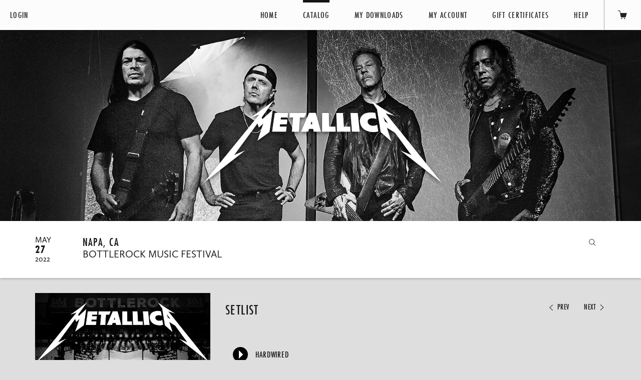

--- FILE ---
content_type: text/html; charset=utf-8
request_url: https://www.livemetallica.com/live-music/0,751,199/Metallica-mp3-flac-download-5-27-2022-BottleRock-Music-Festival-Napa-CA.html
body_size: 9737
content:

<!DOCTYPE html PUBLIC "-//W3C//DTD XHTML 1.0 Transitional//EN" "http://www.w3.org/TR/xhtml1/DTD/xhtml1-transitional.dtd">
<html xmlns="http://www.w3.org/1999/xhtml">
<head id="ctl00_Head1"><meta http-equiv="Content-Type" content="text/html; charset=utf-8" /><title>
	May 27, 2022, BottleRock Music Festival, Napa, CA  Download or Stream the latest Metallica shows | Live music catalog
</title><meta charset="utf-8" /><meta http-equiv="x-ua-compatible" content="ie=edge" /><meta name="viewport" content="width=device-width, initial-scale=1, user-scalable=no" /><link rel="shortcut icon" type="image/ico" href="/assets/metallica/images/2015_1028_7549_3161.ico" /><link rel="stylesheet" href="/assets/metallica/css/metal.css" /><link href="/assets/metallica/css/tracks.css" rel="stylesheet" /><link rel="stylesheet" href="/assets/metallica/css/styles_black.css" />
    <script src="https://use.typekit.net/wec5jmb.js"></script>
    <script>try { Typekit.load(); } catch (e) { }</script>
    <script type="text/javascript" src="/assets/metallica/js/modernizr.min.js"></script>

    <script src="https://ajax.googleapis.com/ajax/libs/jquery/1.11.0/jquery.min.js"></script>

    <script type="text/javascript">
        function doSearch(searchVal, e) {

            //the purpose of this function is to allow the enter key to 
            //point to the correct button to click.
            var key;

            if (window.event)
                key = window.event.keyCode;     //IE
            else
                key = e.which;     //firefox

            if (key == 13) {
                //alert('test');
                //event.keyCode = 0;
                document.location = '/searchRes.aspx?searchStr=' + searchVal;
            }
        }
    </script>

    <meta property="og:video" content="http://www.livemetallica.com/bigriver/player3.swf?file=http%3a%2f%2fwww.livemetallica.com%2fxpsftracks.aspx%3fshow%3d751%26o%3dmetallica&playlist=bottom&playlistsize=240&icons=false&skin=http%3a%2f%2fwww.livemetallica.com%2fassets%2fld%2ffb%2fbeelden.zip&logo.file=http%3a%2f%2fwww.livemetallica.com%2fassets%2fld%2ffb%2fbuy_icon_text.png&logo.link=https%3a%2f%2fwww.livemetallica.com%2fcart.aspx%3fcmd%3dadd%26mediaID%3d16930%26costplanID%3d277%26affID%3d8&logo.hide=false&logo.margin=8&logo.position=bottom-right&autoscroll=true&backcolor=0x313F62&frontcolor=0xFFFFFF&repeat=list" /><meta name="description" content="May 27, 2022, BottleRock Music Festival, Napa, CA  Browse the entire Metallica music catalog. From last night&#39;s show to the legendary archival live concerts. Download or stream your favorite Metallica live concert recordings" /><meta name="keywords" content="Metallica, Live, MP3, FLAC, music download" /><meta property="og:title" content="Metallica - May 27, 2022 BottleRock Music Festival, Napa, CA " /><meta property="fb_title" content="Metallica - May 27, 2022 BottleRock Music Festival, Napa, CA " /><meta property="og:type" content="music.album" /><meta property="og:url" content="https://www.livemetallica.com/live-music/0,751,199/Metallica-mp3-flac-download-5-27-2022-BottleRock-Music-Festival-Napa-CA.html" /><meta property="og:site_name" content="Live Metallica" /><meta property="og:video:height" content="460" /><meta property="og:video:width" content="385" /><meta property="og:video:type" content="application/x-shockwave-flash" /><meta property="fb:app_id" content="174371945944792" /><meta property="title" content="Metallica - May 27, 2022 BottleRock Music Festival, Napa, CA " /><meta name="description" content="May 27, 2022, BottleRock Music Festival, Napa, CA  Download or Stream the latest Metallica shows | Live music catalog" />
<script>
(function(i,s,o,g,r,a,m){i['GoogleAnalyticsObject']=r;i[r]=i[r]||function(){
(i[r].q=i[r].q||[]).push(arguments)},i[r].l=1*new Date();a=s.createElement(o),
m=s.getElementsByTagName(o)[0];a.async=1;a.src=g;m.parentNode.insertBefore(a,m)
})(window,document,'script','//www.google-analytics.com/analytics.js','ga');

ga('create', 'UA-21272837-2', 'livemetallica.com');
ga('send', 'pageview');

</script>
<!-- Google Tag Manager -->
<script>(function (w, d, s, l, i) {
    w[l] = w[l] || []; w[l].push({
        'gtm.start':
            new Date().getTime(), event: 'gtm.js'
    }); var f = d.getElementsByTagName(s)[0],
        j = d.createElement(s), dl = l != 'dataLayer' ? '&l=' + l : ''; j.async = true; j.src =
            'https://www.googletagmanager.com/gtm.js?id=' + i + dl; f.parentNode.insertBefore(j, f);
    })(window, document, 'script', 'dataLayer', 'GTM-MNC7S73');</script>
<!-- End Google Tag Manager -->
<!-- Facebook Pixel Code -->
<script>
!function(f,b,e,v,n,t,s)
{if(f.fbq)return;n=f.fbq=function(){n.callMethod?
n.callMethod.apply(n,arguments):n.queue.push(arguments)};
if(!f._fbq)f._fbq=n;n.push=n;n.loaded=!0;n.version='2.0';
n.queue=[];t=b.createElement(e);t.async=!0;
t.src=v;s=b.getElementsByTagName(e)[0];
s.parentNode.insertBefore(t,s)}(window,document,'script',
'https://connect.facebook.net/en_US/fbevents.js');
fbq('init', '1186316531519726');
fbq('init', '1107347799416503');
fbq('track', 'PageView');
</script>
<noscript>
 <img height="1" width="1" 
src="https://www.facebook.com/tr?id=1186316531519726&ev=PageView
&noscript=1"/>
    <img height="1" width="1" 
src="https://www.facebook.com/tr?id=1107347799416503&ev=PageView
&noscript=1"/>
</noscript>
<!-- End Facebook Pixel Code --></head>
<body data-skin="Default"
    class="tour tour" ontouchstart>
    <!-- Google Tag Manager (noscript) -->
<noscript><iframe src="https://www.googletagmanager.com/ns.html?id=GTM-TW9QT34"
height="0" width="0" style="display:none;visibility:hidden"></iframe></noscript>
<!-- End Google Tag Manager (noscript) -->
    <header class="header js-header" role="banner">
        <nav class="main-nav main-nav-m-secondary">
         <ul class="main-nav-list">
              <li class="main-nav-list-item main-nav-list-item-t-auth">
                    
<a id="ctl00_cphLoginToolbar_ctl00_hlLoginLogout" href="https://www.livemetallica.com/login.aspx?rdto=redirToCatalog.aspx&amp;rdtoParams=goto,rto,rp,rpv&amp;rdtoParamValues=csite,show.aspx,show,751">Login</a>


                </li>
             </ul>
        </nav>
        <div class="header-toggle">
            <button type="button" class="btn btn-mobile-nav-toggle js-mobile-nav-toggle" style="background:none;">
                <span class="mobile-nav-toggle-icon"></span>
            </button>
        </div>
        

<nav class="main-nav js-nav" role="navigation">
    <ul class="main-nav-list">
        <li class="main-nav-list-item main-nav-list-item-t-home">
            <a href="https://www.livemetallica.com/default.aspx">Home</a>
        </li>
        <li class="main-nav-list-item main-nav-list-item-t-tour">
            <a href="https://www.livemetallica.com/catalog.aspx">Catalog</a>
        </li>
        <li class="main-nav-list-item main-nav-list-item-t-band">
            <a href="https://www.livemetallica.com/myDownloads.aspx">My Downloads</a>
        </li>
        <li class="main-nav-list-item main-nav-list-item-t-media js-sub-nav">
            <a href="https://www.livemetallica.com/updateEmailInfo.aspx" style="cursor: pointer;">My Account</a>
            <div class="sub-nav">
                <ul class="sub-nav-list">
                    <li class="sub-nav-list-item"><a href="https://www.livemetallica.com/updateEmailInfo.aspx">Update Email</a></li>
                    <li class="sub-nav-list-item"><a href="https://www.livemetallica.com/updatePWInfo.aspx">Update Password</a></li>                    
                    <li class="sub-nav-list-item"><a href="https://www.livemetallica.com/subscribe.aspx">Email Updates</a></li>
                    <li class="sub-nav-list-item"><a href="https://www.livemetallica.com/myorders.aspx">My Orders</a></li>
                </ul>
            </div>
        </li>

        <li class="main-nav-list-item main-nav-list-item-t-news js-sub-nav">
            <a href="https://www.livemetallica.com/giftredeem.aspx">Gift Certificates</a>
            <div class="sub-nav">
                <ul class="sub-nav-list">
                    <li class="sub-nav-list-item"><a href="https://www.livemetallica.com/giftRedeem.aspx">Redeem</a></li>
                    <li class="sub-nav-list-item"><a href="https://www.livemetallica.com/gifting.aspx">Purchase</a></li>                    
                </ul>
            </div>
        </li>
        <li class="main-nav-list-item main-nav-list-item-t-metclub">
            <a href="https://help.livemetallica.com/support/home">Help</a>
        </li>
        <li class="main-nav-list-item main-nav-list-item-t-cart" data-cart-count="1">
            <a id="ctl00_ctrlMainNav_hlCart" href="https://www.livemetallica.com/cart.aspx"><span class="icon-cart"></span><span class="cart-count" style="vertical-align: super;font-size: 15px;font-weight: bold;"></span></a>
        </li>
    </ul>
</nav>

    </header>
    <section class="intro intro-t-main">
        <a href="https://www.livemetallica.com/default.aspx" class="intro-content intro-logo">
                <svg id="Layer_1"  xmlns="http://www.w3.org/2000/svg"  viewBox="0 0 612 792"><defs><filter id="metallica-logo-dropshadow"><feGaussianBlur in="SourceAlpha" stdDeviation="4.4" /><feOffset dx="0" dy="4" result="offsetblur" /><feFlood flood-color="rgba(0,0,0,.6)" /><feComposite in2="offsetblur" operator="in" /><feMerge><feMergeNode /><feMergeNode in="SourceGraphic" /></feMerge></filter></defs><g id="metallica-logo2" filter="url(#metallica-logo-dropshadow)" fill-rule="evenodd" clip-rule="evenodd"><path class="cls-1" d="M428.92,361.23c-6.39-.06-11.48-3.51-12.19-8.85-.71-5.4,4.26-8.73,10.58-8.73,3.1,0,7.16,.64,9.84,1.71l-2.23-14.2c-2.74-.64-6.71-1.23-10.5-1.23-15.43,0-27.13,7.96-25.57,22.45,1.59,14.59,14.22,23.76,32.22,23.76,3.86,0,7.44-.61,10.64-1.72l-2.45-15.62c-2.12,1.49-6.22,2.46-10.34,2.42h0Z"/><polygon class="cls-1" points="198.59 331.1 192.3 375.02 225.1 375.02 226.32 363.25 210.29 363.25 210.96 357.84 226.88 357.84 228.04 346.65 212.34 346.65 212.92 341.9 228.53 341.9 229.65 331.1 198.59 331.1 198.59 331.1"/><path class="cls-1" d="M167.82,341.55l28.28-39.36c-18.79,14.75-36.78,27.96-53.98,39.63l19.9-6.62L32.45,494.48l96.56-75.19-26.01,11.17,54.82-74.77,3.33,9.61,10.52-9.32-13.67,40.19,27.93-20.12,7.84-52.1-24.52,22.14-1.44-4.53h0Z"/><polygon class="cls-1" points="325.55 331.1 309.88 331.1 309.81 375.02 341.54 375.02 341.12 363.36 326.13 363.36 325.55 331.1 325.55 331.1"/><polygon class="cls-1" points="358.77 331.1 343.11 331.1 344.88 375.02 376.62 375.02 375.7 363.36 360.71 363.36 358.77 331.1 358.77 331.1"/><polygon class="cls-1" points="272.59 331.1 233.7 331.1 232.64 341.9 241.61 341.9 238.72 375.02 255.26 375.02 257.49 341.9 267.85 341.9 272.59 331.1 272.59 331.1"/><path class="cls-1" d="M282.72,357.79l2.6-7.54,1.59,7.54h-4.18Zm-3.63-26.81l-.4,.96-18.3,43.08h16.33l2.24-6.39h9.82l1.32,6.39h16.71l-12-44.04h-15.72Z"/><polygon class="cls-2" points="376.51 331.1 393.48 331.1 398.06 375.02 380.14 375.02 376.51 331.1 376.51 331.1"/><path class="cls-2" d="M457.4,351.62l-3.72-11.44,11.17,15.26-7.45-3.82h0Zm1.77-19.78l21.4,6.16c-22.31-13.12-40.9-25.06-55.79-35.81l13.95,19.9,8.85,54.1,24.73,21.43-10.34-31.82,18.94,11.55,38.7,53.1-26-11.17,96.57,75.19-131-162.64h0Z"/></svg>

        </a>        
    </section>
    <main class="main-content">
        <section class="section-bar section-bar-t-store js-section-bar">
            <div class="wrapper">
                <header class="section-bar-header event-header">
                    <div class="row">                                                          
                        

    <div class="two-sm one-lg columns">
        <div class="event-date">
            <div class="event-date-month">
                May</div>
            <div class="heading heading-m-compact event-date-day">
                27</div>
            <div class="event-date-year">
                2022</div>
        </div>
    </div>
    <div class="ten-sm nine-lg columns">
        <h2 class="heading heading-m-compact section-bar-title section-bar-title-l-left">
            <h2 class="heading heading-m-compact section-bar-location">Napa, CA </h2><div class="event-info-venue">BottleRock Music Festival</div></h2>
    </div>






                           
                        <a class="js-store-search-toggle" style="padding: 8px 14px;margin-top: -3px;float:right;">
                            <span class="icon-search"></span>
                        </a> 
                   </div>
                </header>
                <div class="section-bar-content js-section-bar-content" style="display: none;">
                    

<form class="form js-store-search-form" action="/searchRes.aspx">
    <div class="form-text-extras">
        <label for="search" style="width: 1%;">
            <button type="submit" style="background: none; border: none;">
                <span class="icon-search"></span>
            </button>
        </label>
        <input type="text" name="searchStr" id="searchStr" placeholder="Search Live Metallica">
    </div>
</form>


                </div>
            </div>
        </section>
        <div class="audio-playlist">
            <div class="wrapper">
                <div class="audio-section audio-section-t-borderless">
                    <div class="row">
                        <div class="four-lg columns">
                            <div class="audio-playlist-cover">
                        <img src=https://www.livemetallica.com/images/covers/met220527.jpg>
            

                                </div>
                            <butnav id="buymarkup" style="position: relative;">
                            </butnav>

                            <div id="divbuypkgmarkup" style="padding-top:5px;">
                             <butnav id="buypkgmarkup" style="position: relative;">
                            </butnav>
                            </div>
                            <div id="socialLinks"></div>
                        </div>
                        <div class="eight-lg columns">
                            <div class="card-date">                                
                            

<div class="btn-group" style="float: right; font-style: normal; font-size: 16px;margin-top: 18px;">
    <a id="ctl00_cphPrevNextShow_ctl00_hlPrevContainer" class="btn btn-t-pager btn-t-pager-prev" href="/live-music/0,748/Metallica-mp3-flac-download-5-12-2022-Est%c3%a1dio-do-Mineir%c3%a3o-Belo-Horizonte-BR.html" style="margin-right: 25px;"><span class="icon-caret-right"></span> Prev</a>
    <a id="ctl00_cphPrevNextShow_ctl00_hlNextContainer" class="btn btn-t-pager btn-t-pager-next" href="/live-music/0,752/Metallica-mp3-flac-download-5-29-2022-Boston-Calling-at-Harvard-Athletic-Complex-Boston-MA.html">Next <span class="icon-caret-right"></span></a>
</div>



                            </div>
                            <div id="ubaplayer"></div>
                        <div class="audio-track-list">
                            


        <h2 class="heading audio-section-header">
            Setlist</h2>
    
        
        
        
        

    
        
        
        
        

    
        
        
        
        
            
           <div class="audio-track-list-item js-audio-track">
                <div class="audio-track-list-item-count">
                
                    <div class="ubaplayer-controls">
                        <a id="ctl00_cphTrackListing_ctl00_rptTrackListing_ctl03_imgSample" class="ubaplayer-button" href="https://assets.nugs.net/clips2/met220527d1_01_Hardwired_c.mp3"></a>
                    </div>
                
                </div>
                <div class="audio-track-list-item-title">
                    <span class='mtrack'>Hardwired</span>
                </div>                
            </div>
            <div style="height:1px;border-bottom: solid 1px #efefef;"></div>
        

    
        
        
        
        
            
           <div class="audio-track-list-item js-audio-track">
                <div class="audio-track-list-item-count">
                
                    <div class="ubaplayer-controls">
                        <a id="ctl00_cphTrackListing_ctl00_rptTrackListing_ctl04_imgSample" class="ubaplayer-button" href="https://assets.nugs.net/clips2/met220527d1_02_The_Memory_Remains_c.mp3"></a>
                    </div>
                
                </div>
                <div class="audio-track-list-item-title">
                    <span class='mtrack'>The Memory Remains</span>
                </div>                
            </div>
            <div style="height:1px;border-bottom: solid 1px #efefef;"></div>
        

    
        
        
        
        
            
           <div class="audio-track-list-item js-audio-track">
                <div class="audio-track-list-item-count">
                
                    <div class="ubaplayer-controls">
                        <a id="ctl00_cphTrackListing_ctl00_rptTrackListing_ctl05_imgSample" class="ubaplayer-button" href="https://assets.nugs.net/clips2/met220527d1_03_Wherever_I_May_Roam_c.mp3"></a>
                    </div>
                
                </div>
                <div class="audio-track-list-item-title">
                    <span class='mtrack'>Wherever I May Roam</span>
                </div>                
            </div>
            <div style="height:1px;border-bottom: solid 1px #efefef;"></div>
        

    
        
        
        
        
            
           <div class="audio-track-list-item js-audio-track">
                <div class="audio-track-list-item-count">
                
                    <div class="ubaplayer-controls">
                        <a id="ctl00_cphTrackListing_ctl00_rptTrackListing_ctl06_imgSample" class="ubaplayer-button" href="https://assets.nugs.net/clips2/met220527d1_04_Seek_and_Destroy_c.mp3"></a>
                    </div>
                
                </div>
                <div class="audio-track-list-item-title">
                    <span class='mtrack'>Seek and Destroy</span>
                </div>                
            </div>
            <div style="height:1px;border-bottom: solid 1px #efefef;"></div>
        

    
        
        
        
        
            
           <div class="audio-track-list-item js-audio-track">
                <div class="audio-track-list-item-count">
                
                    <div class="ubaplayer-controls">
                        <a id="ctl00_cphTrackListing_ctl00_rptTrackListing_ctl07_imgSample" class="ubaplayer-button" href="https://assets.nugs.net/clips2/met220527d1_05_Fuel_c.mp3"></a>
                    </div>
                
                </div>
                <div class="audio-track-list-item-title">
                    <span class='mtrack'>Fuel</span>
                </div>                
            </div>
            <div style="height:1px;border-bottom: solid 1px #efefef;"></div>
        

    
        
        
        
        
            
           <div class="audio-track-list-item js-audio-track">
                <div class="audio-track-list-item-count">
                
                    <div class="ubaplayer-controls">
                        <a id="ctl00_cphTrackListing_ctl00_rptTrackListing_ctl08_imgSample" class="ubaplayer-button" href="https://assets.nugs.net/clips2/met220527d1_06_One_c.mp3"></a>
                    </div>
                
                </div>
                <div class="audio-track-list-item-title">
                    <span class='mtrack'>One</span>
                </div>                
            </div>
            <div style="height:1px;border-bottom: solid 1px #efefef;"></div>
        

    
        
        
        
        
            
           <div class="audio-track-list-item js-audio-track">
                <div class="audio-track-list-item-count">
                
                    <div class="ubaplayer-controls">
                        <a id="ctl00_cphTrackListing_ctl00_rptTrackListing_ctl09_imgSample" class="ubaplayer-button" href="https://assets.nugs.net/clips2/met220527d1_07_Sad_But_True_c.mp3"></a>
                    </div>
                
                </div>
                <div class="audio-track-list-item-title">
                    <span class='mtrack'>Sad But True</span>
                </div>                
            </div>
            <div style="height:1px;border-bottom: solid 1px #efefef;"></div>
        

    
        
        
        
        
            
           <div class="audio-track-list-item js-audio-track">
                <div class="audio-track-list-item-count">
                
                    <div class="ubaplayer-controls">
                        <a id="ctl00_cphTrackListing_ctl00_rptTrackListing_ctl10_imgSample" class="ubaplayer-button" href="https://assets.nugs.net/clips2/met220527d1_08_Whiskey_in_the_Jar_c.mp3"></a>
                    </div>
                
                </div>
                <div class="audio-track-list-item-title">
                    <span class='mtrack'>Whiskey in the Jar</span>
                </div>                
            </div>
            <div style="height:1px;border-bottom: solid 1px #efefef;"></div>
        

    
        
        
        
        
            
           <div class="audio-track-list-item js-audio-track">
                <div class="audio-track-list-item-count">
                
                    <div class="ubaplayer-controls">
                        <a id="ctl00_cphTrackListing_ctl00_rptTrackListing_ctl11_imgSample" class="ubaplayer-button" href="https://assets.nugs.net/clips2/met220527d1_09_The_Unforgiven_c.mp3"></a>
                    </div>
                
                </div>
                <div class="audio-track-list-item-title">
                    <span class='mtrack'>The Unforgiven</span>
                </div>                
            </div>
            <div style="height:1px;border-bottom: solid 1px #efefef;"></div>
        

    
        
        
        
        

    
        
        
        
        
            
           <div class="audio-track-list-item js-audio-track">
                <div class="audio-track-list-item-count">
                
                    <div class="ubaplayer-controls">
                        <a id="ctl00_cphTrackListing_ctl00_rptTrackListing_ctl13_imgSample" class="ubaplayer-button" href="https://assets.nugs.net/clips2/met220527d2_01_For_Whom_The_Bell_Tolls_c.mp3"></a>
                    </div>
                
                </div>
                <div class="audio-track-list-item-title">
                    <span class='mtrack'>For Whom The Bell Tolls</span>
                </div>                
            </div>
            <div style="height:1px;border-bottom: solid 1px #efefef;"></div>
        

    
        
        
        
        
            
           <div class="audio-track-list-item js-audio-track">
                <div class="audio-track-list-item-count">
                
                    <div class="ubaplayer-controls">
                        <a id="ctl00_cphTrackListing_ctl00_rptTrackListing_ctl14_imgSample" class="ubaplayer-button" href="https://assets.nugs.net/clips2/met220527d2_02_Creeping_Death_c.mp3"></a>
                    </div>
                
                </div>
                <div class="audio-track-list-item-title">
                    <span class='mtrack'>Creeping Death</span>
                </div>                
            </div>
            <div style="height:1px;border-bottom: solid 1px #efefef;"></div>
        

    
        
        
        
        
            
           <div class="audio-track-list-item js-audio-track">
                <div class="audio-track-list-item-count">
                
                    <div class="ubaplayer-controls">
                        <a id="ctl00_cphTrackListing_ctl00_rptTrackListing_ctl15_imgSample" class="ubaplayer-button" href="https://assets.nugs.net/clips2/met220527d2_03_Fade_to_Black_c.mp3"></a>
                    </div>
                
                </div>
                <div class="audio-track-list-item-title">
                    <span class='mtrack'>Fade to Black</span>
                </div>                
            </div>
            <div style="height:1px;border-bottom: solid 1px #efefef;"></div>
        

    
        
        
        
        
            
           <div class="audio-track-list-item js-audio-track">
                <div class="audio-track-list-item-count">
                
                    <div class="ubaplayer-controls">
                        <a id="ctl00_cphTrackListing_ctl00_rptTrackListing_ctl16_imgSample" class="ubaplayer-button" href="https://assets.nugs.net/clips2/met220527d2_04_Master_Of_Puppets_c.mp3"></a>
                    </div>
                
                </div>
                <div class="audio-track-list-item-title">
                    <span class='mtrack'>Master Of Puppets</span>
                </div>                
            </div>
            <div style="height:1px;border-bottom: solid 1px #efefef;"></div>
        

    
        
        
        
        
            
           <div class="audio-track-list-item js-audio-track">
                <div class="audio-track-list-item-count">
                
                    <div class="ubaplayer-controls">
                        <a id="ctl00_cphTrackListing_ctl00_rptTrackListing_ctl17_imgSample" class="ubaplayer-button" href="https://assets.nugs.net/clips2/met220527d2_05_Battery_c.mp3"></a>
                    </div>
                
                </div>
                <div class="audio-track-list-item-title">
                    <span class='mtrack'>Battery</span>
                </div>                
            </div>
            <div style="height:1px;border-bottom: solid 1px #efefef;"></div>
        

    
        
        
        
        
            
           <div class="audio-track-list-item js-audio-track">
                <div class="audio-track-list-item-count">
                
                    <div class="ubaplayer-controls">
                        <a id="ctl00_cphTrackListing_ctl00_rptTrackListing_ctl18_imgSample" class="ubaplayer-button" href="https://assets.nugs.net/clips2/met220527d2_06_Nothing_Else_Matters_c.mp3"></a>
                    </div>
                
                </div>
                <div class="audio-track-list-item-title">
                    <span class='mtrack'>Nothing Else Matters</span>
                </div>                
            </div>
            <div style="height:1px;border-bottom: solid 1px #efefef;"></div>
        

    
        
        
        
        
            
           <div class="audio-track-list-item js-audio-track">
                <div class="audio-track-list-item-count">
                
                    <div class="ubaplayer-controls">
                        <a id="ctl00_cphTrackListing_ctl00_rptTrackListing_ctl19_imgSample" class="ubaplayer-button" href="https://assets.nugs.net/clips2/met220527d2_07_Enter_Sandman_c.mp3"></a>
                    </div>
                
                </div>
                <div class="audio-track-list-item-title">
                    <span class='mtrack'>Enter Sandman</span>
                </div>                
            </div>
            <div style="height:1px;border-bottom: solid 1px #efefef;"></div>
        

    
        
         <div class="audio-track-list-item js-audio-track"><span style="padding-top:40px;">Total Running Time: </span>
            </div>
        
    


                        </div>
                        




                            
                        <div id="labels" class="audio-section formatted-content audio-section-t-borderless" style="padding-top: 40px; display: none;">
                            <div class="row">
                                <div class="six-lg columns">
                                    

    <h2 class="heading section-bar-title">CD Labels</h2>


        <div class="row">
            <div class="three-lg three-sm columns">
                Booklet: 
            </div>
            <div class="nine-lg nine-sm columns">
                
                        
                        <a id="ctl00_cphLabels_ctl00_rptLabels_ctl00_rptRegions_ctl00_hlLabelLink" href="https://www.livemetallica.com/labels/220527_booklet.pdf" target="newWin">US</a>
                    
                        | 
                        <a id="ctl00_cphLabels_ctl00_rptLabels_ctl00_rptRegions_ctl01_hlLabelLink" href="https://www.livemetallica.com/labels/220527_booklet_A4.pdf" target="newWin">A4</a>
                    
            </div>
        </div>
    
        <div class="row">
            <div class="three-lg three-sm columns">
                CDs: 
            </div>
            <div class="nine-lg nine-sm columns">
                
                        
                        <a id="ctl00_cphLabels_ctl00_rptLabels_ctl01_rptRegions_ctl00_hlLabelLink" href="https://www.livemetallica.com/labels/220527_cd.pdf" target="newWin">US</a>
                    
                        | 
                        <a id="ctl00_cphLabels_ctl00_rptLabels_ctl01_rptRegions_ctl01_hlLabelLink" href="https://www.livemetallica.com/labels/220527_cd_A4.pdf" target="newWin">A4</a>
                    
            </div>
        </div>
    
        <div class="row">
            <div class="three-lg three-sm columns">
                Tray: 
            </div>
            <div class="nine-lg nine-sm columns">
                
                        
                        <a id="ctl00_cphLabels_ctl00_rptLabels_ctl02_rptRegions_ctl00_hlLabelLink" href="https://www.livemetallica.com/labels/220527_tray.pdf" target="newWin">US</a>
                    
                        | 
                        <a id="ctl00_cphLabels_ctl00_rptLabels_ctl02_rptRegions_ctl01_hlLabelLink" href="https://www.livemetallica.com/labels/220527_tray_A4.pdf" target="newWin">A4</a>
                    
            </div>
        </div>
    




                                </div>
                                <div class="six-lg columns">
                                    


                                </div>
                            </div>
                       </div>
                            <div id="shownotes"></div>
                            
                         </div>
                    </div>
                </div>                
                <div class="btn btn-t-ghost btn-t-ghost-tour back" style="float:right;width:100px;font-size:16px;">BACK TO TOP</div>
            <div style="clear: both;"></div>
              </div>            
          </div>
        </main>
    
<footer class="footer" role="contentinfo">
        <div class="wrapper">

            <a id="ctl00_ctrlFooter_hlHome" class="footer-logo" href="https://www.livemetallica.com/default.aspx">
                 <svg id="Layer_1"  xmlns="http://www.w3.org/2000/svg"  viewBox="0 0 612 792"><defs><filter id="metallica-logo-dropshadow"><feGaussianBlur in="SourceAlpha" stdDeviation="4.4" /><feOffset dx="0" dy="4" result="offsetblur" /><feFlood flood-color="rgba(0,0,0,.6)" /><feComposite in2="offsetblur" operator="in" /><feMerge><feMergeNode /><feMergeNode in="SourceGraphic" /></feMerge></filter></defs><g id="metallica-logo2" filter="url(#metallica-logo-dropshadow)" fill-rule="evenodd" clip-rule="evenodd"><path class="cls-1" d="M428.92,361.23c-6.39-.06-11.48-3.51-12.19-8.85-.71-5.4,4.26-8.73,10.58-8.73,3.1,0,7.16,.64,9.84,1.71l-2.23-14.2c-2.74-.64-6.71-1.23-10.5-1.23-15.43,0-27.13,7.96-25.57,22.45,1.59,14.59,14.22,23.76,32.22,23.76,3.86,0,7.44-.61,10.64-1.72l-2.45-15.62c-2.12,1.49-6.22,2.46-10.34,2.42h0Z"/><polygon class="cls-1" points="198.59 331.1 192.3 375.02 225.1 375.02 226.32 363.25 210.29 363.25 210.96 357.84 226.88 357.84 228.04 346.65 212.34 346.65 212.92 341.9 228.53 341.9 229.65 331.1 198.59 331.1 198.59 331.1"/><path class="cls-1" d="M167.82,341.55l28.28-39.36c-18.79,14.75-36.78,27.96-53.98,39.63l19.9-6.62L32.45,494.48l96.56-75.19-26.01,11.17,54.82-74.77,3.33,9.61,10.52-9.32-13.67,40.19,27.93-20.12,7.84-52.1-24.52,22.14-1.44-4.53h0Z"/><polygon class="cls-1" points="325.55 331.1 309.88 331.1 309.81 375.02 341.54 375.02 341.12 363.36 326.13 363.36 325.55 331.1 325.55 331.1"/><polygon class="cls-1" points="358.77 331.1 343.11 331.1 344.88 375.02 376.62 375.02 375.7 363.36 360.71 363.36 358.77 331.1 358.77 331.1"/><polygon class="cls-1" points="272.59 331.1 233.7 331.1 232.64 341.9 241.61 341.9 238.72 375.02 255.26 375.02 257.49 341.9 267.85 341.9 272.59 331.1 272.59 331.1"/><path class="cls-1" d="M282.72,357.79l2.6-7.54,1.59,7.54h-4.18Zm-3.63-26.81l-.4,.96-18.3,43.08h16.33l2.24-6.39h9.82l1.32,6.39h16.71l-12-44.04h-15.72Z"/><polygon class="cls-2" points="376.51 331.1 393.48 331.1 398.06 375.02 380.14 375.02 376.51 331.1 376.51 331.1"/><path class="cls-2" d="M457.4,351.62l-3.72-11.44,11.17,15.26-7.45-3.82h0Zm1.77-19.78l21.4,6.16c-22.31-13.12-40.9-25.06-55.79-35.81l13.95,19.9,8.85,54.1,24.73,21.43-10.34-31.82,18.94,11.55,38.7,53.1-26-11.17,96.57,75.19-131-162.64h0Z"/></svg>


            </a>
            <nav class="footer-nav" role="navigation">
               
                <div class="footer-nav-group">
                    <a id="ctl00_ctrlFooter_hlTerms" href="https://www.livemetallica.com/terms.aspx">Terms of Use</a>
                    <a id="ctl00_ctrlFooter_hlPrivacy" href="https://www.livemetallica.com/privacy.aspx">Privacy Policy</a>
                </div>
                <div class="footer-nav-group">
                    <a id="ctl00_ctrlFooter_hlSupport" href="https://help.livemetallica.com/support/home">Customer Service</a>
                    <a id="ctl00_ctrlFooter_hlRedeemCode" href="https://www.livemetallica.com/giftRedeem.aspx">Gift Certificates</a>
                </div>               
                <div class="footer-nav-group">
                    <span>&copy; 2026 Metallica</span>
                    <span>&copy; 2026 Blackened Recordings</span>
                    <span>powered by <a href="http://nugs.net" target="_nugs">nugs.net</a></span>
                </div>
                <div class="footer-nav-group footer-blackened" style="margin-top: 0;">
                    <img src="/assets/metallica/images/2015_1028_7549_3159.png" alt="Blackended Recordings™" />
                </div>               
            </nav>
        </div>
    </footer>

    
    
<input name="ctl00$cphPurchaseItems$ctl00$hidType" type="hidden" id="ctl00_cphPurchaseItems_ctl00_hidType" value="0" />


    
    


    
    
    <script type="text/javascript" src="/assets/metallica/js/moment.min.js"></script>
    <script type="text/javascript" src="/assets/metallica/js/env.js?v=01212026102901"></script>
    <script type="text/javascript" src="/assets/metallica/js/metal.js?ver=01212026102901"></script>
    <script type="text/javascript" src="/assets/metallica/js/jquery.ubaplayer.js"></script>
    <script type="text/javascript">       
        var hType = $("[id*=hidType]").val();
        var e = '751';
        GetIndShow(e, hType);
        getCart();
    </script>
    <div id="fb-root">
    </div>

    <script type="text/javascript">
        window.fbAsyncInit = function () {
            FB.init({
                appId: NugsSettings.get('fb_app_id'),
                status: true,
                cookie: true,
                xfbml: true,
                version: 'v2.1'
            });
        };
        (function (d) {

            var js, id = 'facebook-jssdk', ref = d.getElementsByTagName('script')[0];
            if (d.getElementById(id)) { return; }
            js = d.createElement('script'); js.id = id; js.async = true;
            js.src = "//connect.facebook.net/en_US/all.js";
            ref.parentNode.insertBefore(js, ref);
        }(document));
    </script>
</body>
</html>


--- FILE ---
content_type: text/css
request_url: https://www.livemetallica.com/assets/metallica/css/metal.css
body_size: 50868
content:
.scan-btn, .section-header-nav-item > a, .sorting, b, cite, optgroup, strong {
    font-weight: 700
}

cite, dfn {
    font-style: italic
}

.loader, .sbx-medium, body, sub, sup {
    position: relative
}

.statistics-table-content table, table {
    border-collapse: collapse;
    border-spacing: 0
}

pre, textarea {
    overflow: auto
}

.card-t-event, .catalog-list-item, .catalog-list-item-date, [data-load-content-prepend] {
    -webkit-box-direction: normal;
    -webkit-box-orient: vertical
}

.exclusives-nav ul, ul.dropdown li {
    list-style-type: none
}

html {
    font-family: sans-serif;
    -ms-text-size-adjust: 100%;
    -webkit-text-size-adjust: 100%
}

body {
    margin: 0
}

article, aside, details, figcaption, figure, footer, header, hgroup, main, menu, nav, section, summary {
    display: block
}

audio, canvas, progress, video {
    display: inline-block;
    vertical-align: baseline
}

    audio:not([controls]) {
        display: none;
        height: 0
    }

[hidden], template {
    display: none
}

a {
    background-color: transparent
}

    a:active, a:hover {
        outline: 0
    }

abbr[title] {
    border-bottom: 1px dotted
}

h1 {
    font-size: 2em
}

mark {
    background: #ff0;
    color: #000
}

small {
    font-size: 80%
}

sub, sup {
    font-size: 75%;
    line-height: 0;
    vertical-align: baseline
}

.avatar, .btn span, .btn-t-winner span, .sbx-medium__input, .sbx-medium__submit, .sbx-medium__submit svg, .sbx-medium__submit::before {
    vertical-align: middle
}

sup {
    top: -.5em
}

sub {
    bottom: -.25em
}

img {
    border: 0
}

svg:not(:root) {
    overflow: hidden
}

figure {
    margin: 1em 40px
}

hr {
    -moz-box-sizing: content-box;
    box-sizing: content-box;
    height: 0
}

code, kbd, pre, samp {
    font-family: monospace,monospace;
    font-size: 1em
}

button, input, optgroup, select, textarea {
    color: inherit;
    font: inherit;
    margin: 0
}

.form-select::after, .icon, [class*=" icon-"], [class^=icon-], body {
    -webkit-font-smoothing: antialiased;
    -moz-osx-font-smoothing: grayscale
}

button {
    overflow: visible
}

button, select {
    text-transform: none
}

button, html input[type=button], input[type=reset], input[type=submit] {
    -webkit-appearance: button;
    cursor: pointer
}

    button[disabled], html input[disabled] {
        cursor: default
    }

.sbx-medium__submit:active, .sbx-medium__submit:hover, .scan-btn {
    cursor: pointer
}

button::-moz-focus-inner, input::-moz-focus-inner {
    border: 0;
    padding: 0
}

input {
    line-height: normal
}

    input[type=checkbox], input[type=radio] {
        -moz-box-sizing: border-box;
        box-sizing: border-box;
        padding: 0
    }

    input[type=number]::-webkit-inner-spin-button, input[type=number]::-webkit-outer-spin-button {
        height: auto
    }

.sbx-medium {
    display: inline-block;
    height: 37px;
    white-space: nowrap;
    box-sizing: border-box;
    font-size: 13px;
    margin-top: 7px
}

.sbx-medium__wrapper {
    width: 100%;
    height: 100%
}

.sbx-medium__input {
    display: inline-block;
    -webkit-transition: box-shadow .4s ease,background .4s ease;
    transition: box-shadow .4s ease,background .4s ease;
    border: 0;
    border-radius: 19px;
    box-shadow: inset 0 0 0 1px #D9D9D9;
    background: #FFF;
    padding: 0 30px 0 37px;
    width: 100%;
    height: 100%;
    white-space: normal;
    font-size: inherit;
    -webkit-appearance: none;
    -moz-appearance: none;
    appearance: none;
    letter-spacing: 2px
}

.sbx-medium__reset, .sbx-medium__submit {
    position: absolute;
    padding: 0;
    font-size: inherit
}

.message, .sorting {
    letter-spacing: .04em;
    text-transform: uppercase
}

.sbx-medium__input::-webkit-search-cancel-button, .sbx-medium__input::-webkit-search-decoration, .sbx-medium__input::-webkit-search-results-button, .sbx-medium__input::-webkit-search-results-decoration {
    display: none
}

.sbx-medium__input:hover {
    box-shadow: inset 0 0 0 1px silver
}

.sbx-medium__input:active, .sbx-medium__input:focus {
    outline: 0;
    box-shadow: inset 0 0 0 1px #AAA;
    background: #FFF
}

.sbx-medium__input::-webkit-input-placeholder {
    color: #AAA
}

.sbx-medium__input::-moz-placeholder {
    color: #AAA
}

.sbx-medium__input:-ms-input-placeholder {
    color: #AAA
}

.sbx-medium__input::placeholder {
    color: #AAA
}

.sbx-medium__submit {
    right: inherit;
    left: 0;
    margin: 0;
    border: 0;
    border-radius: 18px 0 0 18px;
    background-color: rgba(255,255,255,0);
    width: 37px;
    height: 100%;
    text-align: center;
    -webkit-user-select: none;
    -moz-user-select: none;
    -ms-user-select: none;
    user-select: none
}

    .sbx-medium__submit::before {
        display: inline-block;
        margin-right: -4px;
        height: 100%;
        content: ''
    }

    .sbx-medium__submit:focus {
        outline: 0
    }

    .sbx-medium__submit svg {
        width: 17px;
        height: 17px;
        fill: #666;
        display: inline
    }

.sbx-medium__reset {
    display: none;
    top: 8px;
    right: 8px;
    margin: 0;
    border: 0;
    background: 0 0;
    cursor: pointer;
    -webkit-user-select: none;
    -moz-user-select: none;
    -ms-user-select: none;
    user-select: none;
    fill: rgba(0,0,0,.5)
}

    .sbx-medium__reset:focus {
        outline: 0
    }

    .sbx-medium__reset svg {
        display: block;
        margin: 4px;
        width: 13px;
        height: 13px
    }

.sbx-medium__input:valid ~ .sbx-medium__reset {
    display: block;
    -webkit-animation-name: sbx-reset-in;
    animation-name: sbx-reset-in;
    -webkit-animation-duration: .15s;
    animation-duration: .15s
}

@-webkit-keyframes sbx-reset-in {
    0% {
        -webkit-transform: translate3d(-20%,0,0);
        transform: translate3d(-20%,0,0);
        opacity: 0
    }

    100% {
        -webkit-transform: none;
        transform: none;
        opacity: 1
    }
}

@keyframes sbx-reset-in {
    0% {
        -webkit-transform: translate3d(-20%,0,0);
        transform: translate3d(-20%,0,0);
        opacity: 0
    }

    100% {
        -webkit-transform: none;
        transform: none;
        opacity: 1
    }
}

.sorting {
    padding: 20px 0 40px;
    border-bottom: 1px solid #151515;
    width: 100%;
    font-family: futura-pt-condensed,Futura,sans-serif;
    margin-bottom: 20px
}

legend, td, th {
    padding: 0
}

.loader {
    margin: 6em auto;
    font-size: 10px;
    text-indent: -9999em;
    border-top: 1.1em solid #000;
    border-right: 1.1em solid #fff;
    border-bottom: 1.1em solid #000;
    border-left: 1.1em solid #fff;
    -webkit-transform: translateZ(0);
    -ms-transform: translateZ(0);
    transform: translateZ(0);
    -webkit-animation: load8 1.1s infinite linear;
    animation: load8 1.1s infinite linear
}

.scan-btn, body {
    font-size: 16px
}

.loader, .loader:after {
    border-radius: 50%;
    width: 10em;
    height: 10em
}

@-webkit-keyframes load8 {
    0% {
        -webkit-transform: rotate(0);
        transform: rotate(0)
    }

    100% {
        -webkit-transform: rotate(360deg);
        transform: rotate(360deg)
    }
}

@keyframes load8 {
    0% {
        -webkit-transform: rotate(0);
        transform: rotate(0)
    }

    100% {
        -webkit-transform: rotate(360deg);
        transform: rotate(360deg)
    }
}

fieldset {
    border: 1px solid silver;
    margin: 0 2px;
    padding: .35em .625em .75em
}

legend {
    border: 0
}

textarea {
    width: 100%;
    min-height: 100px
}

.store-item-photo, .store-item-photo-thumb {
    border-radius: 6px;
    box-shadow: inset 0 1px rgba(255,255,255,.2),0 2px 6px rgba(0,0,0,.2)
}

*, :after, :before {
    -moz-box-sizing: inherit;
    box-sizing: inherit;
    margin: 0;
    padding: 0
}

html {
    -moz-box-sizing: border-box;
    box-sizing: border-box
}

body[data-skin=Default] {
    background: #dedede;
    color: #222
}

body.modal-open {
    overflow: hidden
}

@media only screen and (max-width:640px) {
    body.modal-open {
        position: fixed;
        height: 100%;
        left: 0;
        right: 0;
        width: 100%
    }
}

body.community .intro-t-main, body.exclusive .intro-t-main, body.join .intro-t-main, body.me .intro-t-main, body.metclub .intro-t-main, body.sowhat .intro-t-main {
    visibility: hidden;
    position: absolute
}

.intro, .scan-btn, .wrapper {
    position: relative
}

a.lightbox {
    text-decoration: none;
    background: 0 0 !important
}

img, svg {
    -webkit-transition: opacity 250ms;
    transition: opacity 250ms;
    display: block;
    max-width: 100%;
    height: auto
}

.img-circle {
    border-radius: 50%
}

a, button {
    -webkit-transition: opacity 250ms,color 250ms,background 250ms;
    transition: opacity 250ms,color 250ms,background 250ms;
    display: inline-block;
    word-break: break-word
}

select {
    outline: 0
}

.main-content {
    padding-bottom: 30px
}

@media only screen and (min-width:758px) {
    .main-content {
        padding-bottom: 60px
    }
}

.main-content-t-blog .row {
    margin-left: 0;
    margin-right: 0
}

@media only screen and (min-width:768px) {
    .main-content-t-blog .card-row {
        margin-left: -10px;
        margin-right: -10px;
        margin-bottom: -20px
    }
}

.wrapper {
    max-width: 1150px;
    margin: 0 auto;
    padding: 0 15px
}

    .wrapper + .wrapper {
        margin-top: 30px
    }

.pagination {
    clear: both;
    text-align: center;
    padding: 30px 0 0;
    width: 100% !important
}

    .pagination .spacer {
        display: inline-block;
        padding: 12px 10px
    }

    .pagination .btn-t-load-more {
        color: inherit
    }

.pagination-l-numbered {
    display: -webkit-box;
    display: -webkit-flex;
    display: -ms-flexbox;
    display: flex;
    -webkit-box-align: center;
    -webkit-align-items: center;
    -ms-flex-align: center;
    align-items: center;
    -webkit-box-pack: justify;
    -webkit-justify-content: space-between;
    -ms-flex-pack: justify;
    justify-content: space-between
}

    .pagination-l-numbered .pagination-next, .pagination-l-numbered .pagination-prev {
        -webkit-flex-basis: 120px;
        -ms-flex-preferred-size: 120px;
        flex-basis: 120px
    }

        .pagination-l-numbered .pagination-next .btn, .pagination-l-numbered .pagination-prev .btn {
            margin-bottom: 4px
        }

    .pagination-l-numbered .pagination-next {
        text-align: right
    }

.intro, .no-content, .scan-btn {
    text-align: center
}

.pagination-l-numbered .pagination-numbers .btn {
    margin: 4px
}

@media only screen and (max-width:767px) {
    .pagination-l-numbered {
        -webkit-flex-wrap: wrap;
        -ms-flex-wrap: wrap;
        flex-wrap: wrap;
        -webkit-justify-content: space-around;
        -ms-flex-pack: distribute;
        justify-content: space-around
    }

        .pagination-l-numbered .pagination-numbers {
            -webkit-box-ordinal-group: 3;
            -webkit-order: 2;
            -ms-flex-order: 2;
            order: 2;
            -webkit-flex-basis: 100%;
            -ms-flex-preferred-size: 100%;
            flex-basis: 100%;
            margin-top: 20px
        }

        .pagination-l-numbered .pagination-next, .pagination-l-numbered .pagination-prev {
            -webkit-box-ordinal-group: 1;
            -webkit-order: 0;
            -ms-flex-order: 0;
            order: 0;
            -webkit-flex-basis: auto;
            -ms-flex-preferred-size: auto;
            flex-basis: auto
        }
}

.scan-btn {
    color: #fff;
    background: #b52532;
    border-radius: 0;
    border: 2px solid rgba(0,0,0,.7);
    text-transform: uppercase;
    line-height: 18px;
    padding: 16px 32px;
    letter-spacing: 1px;
    transition: all .3s ease;
    display: inline-block;
    overflow: visible;
    text-decoration: none;
    min-width: 171px
}

.hero-text {
    position: absolute;
    top: 83%;
    width: 100%
}

.intro {
    display: block;
    background: center center no-repeat;
    background-size: cover;
    padding: 72px 20px 20px
}

.intro-content {
    display: block;
    margin: 0 auto
}

@media only screen and (min-width:768px) {
    .intro {
        padding: 29.86111111% 0 0
    }

    .intro-content {
        position: absolute;
        top: 50%;
        left: 50%;
        -webkit-transform: translate(-50%,-50%) translateY(30px);
        -ms-transform: translate(-50%,-50%) translateY(30px);
        transform: translate(-50%,-50%) translateY(30px);
        width: 100%
    }

    .no-content {
        font-size: 28px
    }

        .no-content h1 {
            font-size: 160px
        }
}

.intro-content svg {
    width: 100% !important;
    height: auto !important;
    fill: #fff
}

.intro-logo {
    max-width: 520px
}

    .intro-logo > :not(:last-child) {
        opacity: 0;
        position: absolute;
        pointer-events: none;
        height: 0 !important;
        overflow: hidden
    }

.audio-statistics a:hover, .band-member a:hover, .blog-post a:hover, .card-body-content a:hover, .card-l-blog-list-content p a:hover, .collection-description a:hover, .comment-list-item-content a:hover, .contact-item a:hover, .formatted-content a:hover, .legal-body a:hover, .local-chapters-start-copy a:hover, .login-or-signup p a:not(.btn-t-add-to-cart):hover, .metbox-image .metbox-description p a:hover, .metclub-description a:hover, .readless-link span:hover, .readmore-link span:hover, .timeline-item .card-body a:hover, a.card-media:hover {
    opacity: .7
}

.avatar {
    display: inline-block;
    height: 40px;
    width: 40px
}

.no-content {
    padding: 3em 0
}

    .no-content h1 {
        font-family: Helvetica,Arial,sans-serif;
        white-space: nowrap;
        margin-bottom: 30px
    }

.text-left {
    text-align: left
}

.text-right {
    text-align: right
}

.error404, .login-or-signup, .message, .section-header-nav-item > a, .text-center {
    text-align: center
}

.lazy {
    display: none
}

.sidebar {
    zoom: 1
}

    .sidebar:after {
        content: '';
        display: table;
        clear: both
    }

.sidebar-heading {
    padding: 20px 0;
    font-size: 22px
}

body[data-skin=Default] .sidebar-heading {
    border-top: 1px solid #222;
    color: #151515
}

@media only screen and (min-width:768px) {
    .sidebar-heading {
        font-size: 28px;
        padding: 30px 0
    }
}

.error404 {
    padding-top: 60px
}

    .error404 h2 {
        display: block;
        font-size: 72px;
        padding-bottom: 15px
    }

    .error404 h3 {
        display: block;
        padding: 15px 0;
        font-size: 28px
    }

.login-or-signup {
    margin: 60px auto
}

body[data-skin=Default] .login-or-signup {
    color: #151515
}

.band-member-stat .login-or-signup dt, .legal-body .login-or-signup h3, .legal-body .login-or-signup h4, .login-or-signup .band-member-stat dt, .login-or-signup .exclusives-nav-link, .login-or-signup .heading, .login-or-signup .legal-body h3, .login-or-signup .legal-body h4, .login-or-signup .metclub-community-post-title, .login-or-signup .metclub-community-username span:not(.metclub-community-user-admin), .metclub-community-username .login-or-signup span:not(.metclub-community-user-admin) {
    font-size: 32px;
    margin-bottom: 15px
}

.login-or-signup p {
    margin-top: 18px
}

    .login-or-signup p a:not(.btn-t-add-to-cart) {
        color: inherit;
        font-weight: 700
    }

[data-count]:before {
    content: attr(data-count)
}

[data-count]:not([data-count="1"]):not([data-count-noplural]):after {
    content: 's';
    cursor: text
}

[data-count-nocount]:before, [data-count-nozero][data-count="0"]:before {
    content: none
}

.audio-statistics a, .band-member a, .blog-post a, .card-body-content a, .card-l-blog-list-content p a, .collection-description a, .comment-list-item-content a, .contact-item a, .formatted-content a, .legal-body a, .local-chapters-start-copy a, .metbox-image .metbox-description p a, .metclub-description a, .readless-link span, .readmore-link span, .timeline-item .card-body a {
    color: #fff;
    text-decoration: none
}

body[data-skin=Default] .svg-inherit {
    fill: #151515
}

.readless-link, .readmore-link {
    position: relative;
    text-align: center;
    text-transform: uppercase
}

    .readmore-link::before {
        content: '';
        display: block;
        position: absolute;
        top: -30px;
        left: 0;
        width: 100%;
        height: 30px;
        pointer-events: none
    }

body[data-skin=Default] .readless-link::before, body[data-skin=Default] .readmore-link::before {
    background: -webkit-linear-gradient(top,rgba(222,222,222,.01),#dedede);
    background: linear-gradient(to bottom,rgba(222,222,222,.01),#dedede)
}

[aria-expanded=true] + .readless-link::before, [aria-expanded=true] + .readmore-link::before {
    position: relative;
    top: 0;
    height: 15px
}

.readless-link span, .readmore-link span {
    margin-top: .15em;
    font-size: .85em;
    line-height: 1.3
}

.message {
    padding: 60px 40px;
    font-family: futura-pt-condensed,Futura,sans-serif;
    font-size: 28px;
    line-height: 1
}

.section-header-nav {
    display: -webkit-box;
    display: -ms-flexbox;
    display: flex;
    -ms-flex-flow: row wrap;
    flex-flow: row wrap;
    -webkit-box-pack: justify;
    -ms-flex-pack: justify;
    justify-content: space-between;
    cursor: pointer
}

@media only screen and (min-width:1024px) {
    .section-header-nav {
        margin-left: auto;
        -webkit-box-pack: end;
        -ms-flex-pack: end;
        justify-content: flex-end
    }
}

.section-header-nav-item {
    -webkit-box-flex: 1;
    -ms-flex: auto;
    flex: auto;
    position: relative;
    display: inline-block;
    min-width: 140px;
    margin: 0 .125em .25em
}

    .section-header-nav-item > a {
        width: 100%;
        font-size: 14px;
        line-height: 1;
        text-transform: uppercase;
        background: #a2a2a2;
        color: #fffef9;
        padding: 14px 30px 10px;
        text-decoration: none
    }

        .section-header-nav-item > a.active {
            background: #000
        }

        .section-header-nav-item > a.exclusive {
            background: #e31c3d
        }

    .section-header-nav-item:empty {
        display: none !important
    }

.blog-post img, .collection-description img, .comment-list-item-content img, .formatted-content img, .legal-body img {
    margin: 0;
    max-width: 100%
}

.blog-post a, .collection-description a, .comment-list-item-content a, .formatted-content a, .legal-body a {
    text-decoration: none
}

.blog-post h2, .blog-post h3, .blog-post h4, .collection-description h2, .collection-description h3, .collection-description h4, .comment-list-item-content h2, .comment-list-item-content h3, .comment-list-item-content h4, .formatted-content h2, .formatted-content h3, .formatted-content h4, .legal-body h2, .legal-body h3, .legal-body h4 {
    margin: 0 0 30px
}

.blog-post p, .collection-description p, .comment-list-item-content p, .formatted-content p, .legal-body p {
    margin-bottom: 1em;
    text-align: left
}

    .blog-post p:last-child, .collection-description p:last-child, .comment-list-item-content p:last-child, .formatted-content p:last-child, .legal-body p:last-child {
        margin-bottom: 0
    }

.blog-post ol, .blog-post ul, .collection-description ol, .collection-description ul, .comment-list-item-content ol, .comment-list-item-content ul, .formatted-content ol, .formatted-content ul, .legal-body ol, .legal-body ul {
    padding-left: 48px;
    margin-bottom: 1em
}

.blog-post table, .collection-description table, .comment-list-item-content table, .formatted-content table, .legal-body table {
    width: 100%;
    margin: 0 0 20px
}

    .blog-post table td, .collection-description table td, .comment-list-item-content table td, .formatted-content table td, .legal-body table td {
        padding: 5px
    }

.blog-post hr, .collection-description hr, .comment-list-item-content hr, .formatted-content hr, .legal-body hr {
    margin: 20px 0;
    border: 0;
    height: 0;
    border-top: 1px solid rgba(0,0,0,.1);
    border-bottom: 1px solid rgba(255,255,255,.3)
}

.blog-post iframe, .collection-description iframe, .comment-list-item-content iframe, .formatted-content iframe, .legal-body iframe {
    border: none;
    display: block;
    max-width: 100%
}

.blog-post img, .collection-description img, .comment-list-item-content img, .formatted-content img, .legal-body img {
    display: inline-block
}

.blog-post .row, .collection-description .row, .comment-list-item-content .row, .formatted-content .row, .legal-body .row {
    margin-left: 0;
    margin-right: 0
}

.blog-post .lightbox:only-child, .collection-description .lightbox:only-child, .comment-list-item-content .lightbox:only-child, .formatted-content .lightbox:only-child, .legal-body .lightbox:only-child {
    display: block
}

[data-load-content-prepend] {
    display: -webkit-box;
    display: -webkit-flex;
    display: -ms-flexbox;
    display: flex;
    width: 100%;
    -webkit-flex-direction: column;
    -ms-flex-direction: column;
    flex-direction: column
}

    [data-load-content-prepend] > .pagination {
        -webkit-box-ordinal-group: 2;
        -webkit-order: 1;
        -ms-flex-order: 1;
        order: 1
    }

    [data-load-content-prepend] > :not(.pagination) {
        -webkit-box-ordinal-group: 3;
        -webkit-order: 2;
        -ms-flex-order: 2;
        order: 2
    }

.comments [data-load-content-prepend] .pagination {
    margin-bottom: 0
}

@font-face {
    font-family: icomoon;
    src: url(7549/2016_0622_7549_4108.eot);
    src: url(2016_0622_7549_4108.eot#iefix) format("embedded-opentype"),url(2016_0622_7549_4110.ttf) format("truetype"),url(2016_0622_7549_4111.woff) format("woff"),url(2016_0622_7549_4109.svg#icomoon) format("svg");
    font-weight: 400;
    font-style: normal
}

.icon, [class*=" icon-"], [class^=icon-] {
    font-family: icomoon;
    speak: none;
    font-style: normal;
    font-weight: 400;
    font-variant: normal;
    text-transform: none;
    line-height: 1
}

.icon-globe::before {
    content: ""
}

.icon-star-circle::before {
    content: ""
}

.icon-star-filled::before {
    content: ""
}

.icon-question::before {
    content: ""
}

.icon-music::before {
    content: ""
}

.icon-check::before {
    content: ""
}

.icon-pause::before {
    content: ""
}

.icon-play::before {
    content: ""
}

.icon-flag::before {
    content: ""
}

.icon-search::before {
    content: ""
}

.icon-magnetic::before {
    content: ""
}

.icon-book::before {
    content: ""
}

.icon-calendar::before {
    content: ""
}

.icon-camera::before {
    content: ""
}

.icon-caret-down::before {
    content: ""
}

.icon-caret-left::before {
    content: ""
}

.icon-caret-right::before {
    content: ""
}

.icon-caret-up::before {
    content: ""
}

.icon-cart-outline::before {
    content: ""
}

.icon-cart::before {
    content: ""
}

.icon-comment::before {
    content: ""
}

.icon-download::before {
    content: ""
}

.icon-horns-filled::before {
    content: ""
}

.icon-horns::before {
    content: ""
}

.icon-like-filled::before {
    content: ""
}

.icon-like::before {
    content: "";
    position: relative;
    z-index: 2;
    -webkit-transition: 250ms opacity;
    transition: 250ms opacity
}

.icon-link::before {
    content: ""
}

.icon-metallica::before {
    content: ""
}

.icon-news::before {
    content: ""
}

.icon-photo::before {
    content: ""
}

.icon-share::before {
    content: ""
}

.icon-so-what::before {
    content: ""
}

.icon-star::before {
    content: ""
}

.icon-text::before {
    content: ""
}

.icon-video::before {
    content: ""
}

.icon-add::before {
    content: ""
}

.icon-facebook::before {
    content: ""
}

.icon-gplus::before {
    content: "G+";
    font-family: futura-pt-condensed,Futura,sans-serif;
    font-weight: 700;
    font-size: 18px
}

.icon-twitter::before {
    content: ""
}

.icon-snapchat::before {
    content: ""
}

.icon-soundcloud::before {
    content: ""
}

.icon-email::before {
    content: ""
}

.icon-youtube::before {
    content: ""
}

.icon-tumblr::before {
    content: ""
}

.icon-instagram::before {
    content: ""
}

.icon-spotify::before {
    content: ""
}

.icon-pinterest::before {
    content: ""
}

.icon-apple::before {
    content: ""
}

.icon-statistics::before {
    content: ""
}

.icon-like {
    position: relative;
    -webkit-transform: translateZ(0);
    transform: translateZ(0)
}

.google-plus {
    display: inline-block;
    font-size: 18px;
    width: 20px;
    margin-right: 5px;
    font-weight: 700
}

    .google-plus:before {
        content: "G+"
    }

.icon-like::after {
    display: inline-block;
    content: "";
    position: absolute;
    top: 0;
    left: 0;
    opacity: 0;
    -webkit-transition: 250ms;
    transition: 250ms
}

.form-group:after, .form-text:after, .row:after {
    content: '';
    clear: both
}

.form-select, .form-text, .select-container {
    position: relative
}

body[data-skin=Default] .icon-like::after {
    color: #151515
}

.active.btn-t-ghost .icon-like::before, .active.btn-t-like .icon-like::before, .btn-s-active.btn-t-ghost .icon-like::before, .btn-s-active.btn-t-like .icon-like::before, .btn-t-ghost:hover .icon-like::before, .btn-t-like:hover .icon-like::before {
    -webkit-transition: 250ms opacity;
    transition: 250ms opacity;
    opacity: 0
}

.active.btn-t-ghost .icon-like::after, .active.btn-t-like .icon-like::after, .btn-s-active.btn-t-ghost .icon-like::after, .btn-s-active.btn-t-like .icon-like::after, .btn-t-ghost:hover .icon-like::after, .btn-t-like:hover .icon-like::after {
    opacity: 1
}

.btn-t-external:hover, .btn-t-link:hover {
    opacity: .8
}

body {
    font-family: calluna-sans,"Gill Sans",Calibri,"Trebuchet MS",sans-serif
}

.btn-t-add-reply, .btn-t-buysingle, .btn-t-default, .btn-t-disabled, .btn-t-ghost, .btn-t-pager {
    font-family: futura-pt-condensed,Futura,sans-serif;
    text-transform: uppercase
}

h1, h2, h3, h4, h5 {
    font-weight: 500;
    margin: 0
}

.band-member-stat dt, .exclusives-nav-link, .heading, .legal-body h3, .legal-body h4, .metclub-community-post-title, .metclub-community-username span:not(.metclub-community-user-admin) {
    font-family: futura-pt-condensed,Futura,sans-serif;
    text-transform: uppercase;
    letter-spacing: .05em;
    line-height: 1
}

.btn-t-add-reply, .btn-t-default, .btn-t-ghost, .btn-t-pager {
    letter-spacing: .04em
}

.heading-m-compact {
    margin: 0 !important
}

.band-member h3, .band-member-stat .contact-item dt, .band-member-stat .section-download dt, .contact-item .band-member-stat dt, .contact-item .exclusives-nav-link, .contact-item .heading, .contact-item .legal-body h3, .contact-item .legal-body h4, .contact-item .metclub-community-post-title, .contact-item .metclub-community-username span:not(.metclub-community-user-admin), .heading-small, .legal-body .contact-item h3, .legal-body .contact-item h4, .legal-body .section-download h3, .legal-body .section-download h4, .metclub-community-username .contact-item span:not(.metclub-community-user-admin), .metclub-community-username .section-download span:not(.metclub-community-user-admin), .section-download .band-member-stat dt, .section-download .exclusives-nav-link, .section-download .heading, .section-download .legal-body h3, .section-download .legal-body h4, .section-download .metclub-community-post-title, .section-download .metclub-community-username span:not(.metclub-community-user-admin) {
    font-size: 26px;
    padding-bottom: 10px;
    margin-bottom: 20px
}

.band-member body[data-skin=Default] h3, .band-member-stat .contact-item body[data-skin=Default] dt, .band-member-stat .section-download body[data-skin=Default] dt, .contact-item .band-member-stat body[data-skin=Default] dt, .contact-item .legal-body body[data-skin=Default] h3, .contact-item .legal-body body[data-skin=Default] h4, .contact-item .metclub-community-username body[data-skin=Default] span:not(.metclub-community-user-admin), .contact-item body[data-skin=Default] .exclusives-nav-link, .contact-item body[data-skin=Default] .heading, .contact-item body[data-skin=Default] .metclub-community-post-title, .legal-body .contact-item body[data-skin=Default] h3, .legal-body .contact-item body[data-skin=Default] h4, .legal-body .section-download body[data-skin=Default] h3, .legal-body .section-download body[data-skin=Default] h4, .metclub-community-username .contact-item body[data-skin=Default] span:not(.metclub-community-user-admin), .metclub-community-username .section-download body[data-skin=Default] span:not(.metclub-community-user-admin), .section-download .band-member-stat body[data-skin=Default] dt, .section-download .legal-body body[data-skin=Default] h3, .section-download .legal-body body[data-skin=Default] h4, .section-download .metclub-community-username body[data-skin=Default] span:not(.metclub-community-user-admin), .section-download body[data-skin=Default] .exclusives-nav-link, .section-download body[data-skin=Default] .heading, .section-download body[data-skin=Default] .metclub-community-post-title, body[data-skin=Default] .band-member h3, body[data-skin=Default] .band-member-stat .contact-item dt, body[data-skin=Default] .band-member-stat .section-download dt, body[data-skin=Default] .contact-item .band-member-stat dt, body[data-skin=Default] .contact-item .exclusives-nav-link, body[data-skin=Default] .contact-item .heading, body[data-skin=Default] .contact-item .legal-body h3, body[data-skin=Default] .contact-item .legal-body h4, body[data-skin=Default] .contact-item .metclub-community-post-title, body[data-skin=Default] .contact-item .metclub-community-username span:not(.metclub-community-user-admin), body[data-skin=Default] .heading-small, body[data-skin=Default] .legal-body .contact-item h3, body[data-skin=Default] .legal-body .contact-item h4, body[data-skin=Default] .legal-body .section-download h3, body[data-skin=Default] .legal-body .section-download h4, body[data-skin=Default] .metclub-community-username .contact-item span:not(.metclub-community-user-admin), body[data-skin=Default] .metclub-community-username .section-download span:not(.metclub-community-user-admin), body[data-skin=Default] .section-download .band-member-stat dt, body[data-skin=Default] .section-download .exclusives-nav-link, body[data-skin=Default] .section-download .heading, body[data-skin=Default] .section-download .legal-body h3, body[data-skin=Default] .section-download .legal-body h4, body[data-skin=Default] .section-download .metclub-community-post-title, body[data-skin=Default] .section-download .metclub-community-username span:not(.metclub-community-user-admin) {
    border-bottom: 1px solid #222
}

.band-member h3 > a, .band-member-stat .contact-item dt > a, .band-member-stat .section-download dt > a, .contact-item .band-member-stat dt > a, .contact-item .exclusives-nav-link > a, .contact-item .heading > a, .contact-item .legal-body h3 > a, .contact-item .legal-body h4 > a, .contact-item .metclub-community-post-title > a, .contact-item .metclub-community-username span:not(.metclub-community-user-admin) > a, .heading-small > a, .legal-body .contact-item h3 > a, .legal-body .contact-item h4 > a, .legal-body .section-download h3 > a, .legal-body .section-download h4 > a, .metclub-community-username .contact-item span:not(.metclub-community-user-admin) > a, .metclub-community-username .section-download span:not(.metclub-community-user-admin) > a, .section-download .band-member-stat dt > a, .section-download .exclusives-nav-link > a, .section-download .heading > a, .section-download .legal-body h3 > a, .section-download .legal-body h4 > a, .section-download .metclub-community-post-title > a, .section-download .metclub-community-username span:not(.metclub-community-user-admin) > a {
    display: block;
    color: inherit;
    text-decoration: none
}

body[data-skin=Default] .subheading {
    color: #444
}

.row {
    zoom: 1
}

    .row:after {
        display: table
    }

.btn, .btn span, .btn-t-winner span {
    display: inline-block
}

.row .row {
    max-width: 100%;
    min-width: 100%
}

.column, .columns {
    width: 100%;
    float: left
}

    .column .column:first-of-type, .column .columns:first-of-type, .columns .column:first-of-type, .columns .columns:first-of-type {
        padding-left: 0
    }

    .column .column:last-of-type, .column .columns:last-of-type, .columns .column:last-of-type, .columns .columns:last-of-type {
        padding-right: 0
    }

    .column.without-padding, .columns.without-padding {
        padding-left: 0;
        padding-right: 0
    }

    .column.one, .columns.one {
        width: 8.33333%
    }

@media only screen and (max-width:768px) {
    .column.one-sm, .columns.one-sm {
        width: 8.33333%
    }
}

@media only screen and (min-width:1024px) {
    .column.one-lg, .columns.one-lg {
        width: 8.33333%
    }

    .column.two-lg, .columns.two-lg {
        width: 16.66667%
    }
}

.column.two, .columns.two {
    width: 16.66667%
}

@media only screen and (max-width:768px) {
    .column.two-sm, .columns.two-sm {
        width: 16.66667%
    }

    .column.three-sm, .columns.three-sm {
        width: 25%
    }
}

.column.three, .columns.three {
    width: 25%
}

@media only screen and (min-width:768px) {
    h1 {
        font-size: 28px
    }

    .row {
        margin-left: -10px;
        margin-right: -10px
    }

    .column.three-lg, .columns.three-lg {
        width: 25%
    }

    .shpage {
        max-width: 263px
    }
}

.column.four, .columns.four {
    width: 33.33333%
}

@media only screen and (max-width:768px) {
    .column.four-sm, .columns.four-sm {
        width: 33.33333%
    }
}

@media only screen and (min-width:1024px) {
    .column.four-lg, .columns.four-lg {
        width: 33.33333%;
        padding: 0 30px 0 0
    }

    .column.five-lg, .columns.five-lg {
        width: 41.66667%
    }
}

.column.five, .columns.five {
    width: 41.66667%
}

@media only screen and (max-width:1024px) {
    .column.five-sm, .columns.five-sm {
        width: 41.66667%
    }

    .column.six-sm, .columns.six-sm {
        width: 50%
    }
}

.column.six, .columns.six {
    width: 50%
}

@media only screen and (min-width:1024px) {
    .column.six-lg, .columns.six-lg {
        width: 50%;
        padding: 0 10px
    }

    .column.six-sm, .columns.six-sm {
        width: 50%
    }

    .column.seven-lg, .columns.seven-lg {
        width: 58.33333%
    }
}

.btn-t-buysingle, .btn-t-disabled {
    font-size: 16px;
    padding: 10px;
    border-radius: 6px;
    line-height: 1;
    float: right
}

.column.seven, .columns.seven {
    width: 58.33333%
}

@media only screen and (max-width:768px) {
    .column.seven-sm, .columns.seven-sm {
        width: 58.33333%
    }

    .column.eight-sm, .columns.eight-sm {
        width: 66.66667%
    }
}

.column.eight, .columns.eight {
    width: 66.66667%
}

@media only screen and (min-width:1024px) {
    .column.eight-lg, .columns.eight-lg {
        width: 66.66667%
    }
}

.column.nine, .columns.nine {
    width: 75%
}

@media only screen and (max-width:768px) {
    .column.nine-sm, .columns.nine-sm {
        width: 75%
    }
}

@media only screen and (min-width:768px) {
    .column.nine-lg, .columns.nine-lg {
        width: 75%
    }
}

.column.ten, .columns.ten {
    width: 83.33333%
}

@media only screen and (max-width:768px) {
    .column.ten-sm, .columns.ten-sm {
        width: 83.33333%
    }
}

@media only screen and (min-width:1024px) {
    .column.ten-lg, .columns.ten-lg {
        width: 83.33333%
    }

    .column.eleven-lg, .columns.eleven-lg {
        width: 91.66667%
    }
}

.column.eleven, .columns.eleven {
    width: 91.66667%
}

@media only screen and (max-width:768px) {
    .column.eleven-sm, .columns.eleven-sm {
        width: 91.66667%
    }

    .column.twelve-sm, .columns.twelve-sm {
        width: 100%
    }
}

.column.twelve, .columns.twelve {
    width: 100%
}

.offset.by-one {
    margin-left: 8.33333%
}

.offset.by-two {
    margin-left: 16.66667%
}

.offset.by-three {
    margin-left: 25%
}

.offset.by-four {
    margin-left: 33.33333%
}

.offset.by-five {
    margin-left: 41.66667%
}

.offset.by-six {
    margin-left: 50%
}

.offset.by-seven {
    margin-left: 58.33333%
}

.offset.by-eight {
    margin-left: 66.66667%
}

.offset.by-nine {
    margin-left: 75%
}

.offset.by-ten {
    margin-left: 83.33333%
}

.offset.by-eleven {
    margin-left: 91.66667%
}

@media only screen and (max-width:480px) {
    .offset.by-three {
        margin-left: 0
    }
}

@media only screen and (max-width:768px) {
    .offset.by-three {
        margin-left: 0
    }
}

.btn-t-buysingle {
    background: #000;
    color: #fffef9
}

.btn-t-disabled {
    background: #cecece;
    color: #000;
    cursor: default
}

@media only screen and (min-width:580px) {
    .btn-t-buysingle, .btn-t-disabled {
        font-family: futura-pt-condensed,Futura,sans-serif;
        font-size: 16px;
        line-height: 1;
        text-transform: uppercase;
        float: right;
        border-radius: 6px
    }

    .btn-t-buysingle {
        background: #000;
        color: #fffef9;
        padding: 10px 30px
    }

    .btn-t-disabled {
        background: #cecece;
        color: #000;
        padding: 10px 42px;
        cursor: default
    }
}

.btn {
    border: none;
    margin: 0;
    outline: 0;
    line-height: 1;
    text-decoration: none;
    word-break: normal;
    cursor: pointer
}

.btn-t-default {
    color: #fff;
    padding: 12px 16px;
    border-radius: 6px
}

body[data-skin=Default] .btn-t-default {
    background-color: #000;
    border-color: #000
}

    body[data-skin=Default] .btn-t-default:hover {
        background-color: #434343
    }

.btn-t-default.btn-t-page-number {
    padding-left: 14px;
    padding-right: 14px;
    background-color: #383838;
    border-color: #383838
}

body[data-skin=Default] .btn-t-default.btn-t-page-number.active {
    background-color: #c60000;
    border-color: #c60000
}

.btn-t-external {
    white-space: nowrap
}

body[data-skin=Default] .btn-t-external {
    color: #151515
}

.btn-t-external span {
    margin-left: 4px
}

.btn-t-link {
    text-decoration: none
}

body[data-skin=Default] .btn-t-link {
    color: #c60000
}

.btn-t-ghost-tour[data-buy-link-title*="SOLD OUT"], .btn-t-sold-out {
    background-color: #d81919 !important;
    color: #fff !important;
    pointer-events: none !important;
    border: 0 !important
}

.btn-t-ghost {
    padding: 12px 16px;
    border-radius: 6px;
    font-weight: 700
}

body[data-skin=Default] .btn-t-ghost {
    color: #c60000;
    border: 1px solid #c60000
}

    body[data-skin=Default] .btn-t-ghost.btn-s-active, body[data-skin=Default] .btn-t-ghost:hover {
        background-color: #c60000;
        color: #fff
    }

.btn-t-ghost-tour {
    min-width: 120px;
    text-align: center
}

body[data-skin=Default] .btn-t-ghost-tour {
    color: #151515;
    border: 1px solid #151515;
    width: 100%
}

    body[data-skin=Default] .btn-t-ghost-tour.btn-s-active, body[data-skin=Default] .btn-t-ghost-tour:hover {
        background-color: #434343;
        color: #fff
    }

body[data-skin=Default] .btn-t-ghost-tour-rsvp {
    color: if true,#c60000,#151515;
    border: 1px solid if
}

    body[data-skin=Default] .btn-t-ghost-tour-rsvp.btn-s-active, body[data-skin=Default] .btn-t-ghost-tour-rsvp:hover {
        color: #fff;
        background-color: if true,#c60000,#151515
    }

.btn-t-ghost-modal {
    color: #fff;
    border-color: #fff
}

    .btn-t-ghost-modal:hover {
        background: #fff;
        color: #000
    }

body[data-skin=Default] .btn-t-metclub {
    border-color: #151515;
    color: #151515
}

    body[data-skin=Default] .btn-t-metclub:hover {
        background: #151515;
        color: #fff
    }

.btn-t-cancelled {
    pointer-events: none;
    border: 1px dashed !important
}

body[data-skin=Default] .btn-t-cancelled, body[data-skin=Default] .btn-t-cancelled:hover {
    color: #151515
}

.btn-t-cancelled:hover {
    background: 0 0
}

body[data-skin=Default] .section-bar-t-band .btn-t-toggle.active, body[data-skin=Default] .section-bar-t-band .btn-t-toggle:hover, body[data-skin=Default] .section-bar-t-media .btn-t-toggle.active, body[data-skin=Default] .section-bar-t-media .btn-t-toggle:hover, body[data-skin=Default] .section-bar-t-metclub .btn-t-toggle.active, body[data-skin=Default] .section-bar-t-metclub .btn-t-toggle:hover, body[data-skin=Default] .section-bar-t-music .btn-t-toggle.active, body[data-skin=Default] .section-bar-t-music .btn-t-toggle:hover, body[data-skin=Default] .section-bar-t-news .btn-t-toggle.active, body[data-skin=Default] .section-bar-t-news .btn-t-toggle:hover, body[data-skin=Default] .section-bar-t-store .btn-t-toggle.active, body[data-skin=Default] .section-bar-t-store .btn-t-toggle:hover, body[data-skin=Default] .section-bar-t-tour .btn-t-toggle.active, body[data-skin=Default] .section-bar-t-tour .btn-t-toggle:hover {
    background: #151515
}

.btn-t-toggle {
    -webkit-transform: background 250ms;
    -ms-transform: background 250ms;
    transform: background 250ms;
    padding: 4px 10px;
    border-color: currentColor
}

    .btn-t-toggle:focus {
        outline: 0
    }

.btn-group .btn-t-toggle {
    margin: 0 10px 10px 0
}

@media only screen and (min-width:768px) {
    .btn-group .btn-t-toggle {
        margin: 0 30px 30px 0;
        padding: 10px 20px
    }
}

.btn-mobile-nav-toggle, .btn-t-load-more, .btn-t-pagination-next, .btn-t-pagination-prev {
    padding: 0
}

.btn-t-toggle .icon-add {
    -webkit-transition: -webkit-transform 250ms;
    transition: transform 250ms;
    -webkit-transform: translateY(-2px) translateZ(0);
    transform: translateY(-2px) translateZ(0)
}

.btn-t-toggle.active, .btn-t-toggle:hover {
    border-color: transparent;
    color: #fff !important
}

body[data-skin=Default] .section-bar-t-band .btn-t-toggle, body[data-skin=Default] .section-bar-t-media .btn-t-toggle, body[data-skin=Default] .section-bar-t-metclub .btn-t-toggle, body[data-skin=Default] .section-bar-t-music .btn-t-toggle, body[data-skin=Default] .section-bar-t-news .btn-t-toggle, body[data-skin=Default] .section-bar-t-store .btn-t-toggle, body[data-skin=Default] .section-bar-t-tour .btn-t-toggle {
    color: #151515;
    border-color: #151515
}

.btn-t-toggle.active .icon-add {
    -webkit-transform: translateY(-2px) rotate(-45deg) translateZ(0);
    transform: translateY(-2px) rotate(-45deg) translateZ(0)
}

body[data-skin=Default] .btn-t-add-to-cart {
    background-color: #151515;
    border-color: #151515;
    color: #fff
}

body[data-skin=Default] .btn-t-comment, body[data-skin=Default] .btn-t-comment.active, body[data-skin=Default] .btn-t-comment:hover, body[data-skin=Default] .btn-t-like, body[data-skin=Default] .btn-t-like.btn-s-active, body[data-skin=Default] .btn-t-like:hover, body[data-skin=Default] .btn-t-rsvp, body[data-skin=Default] .btn-t-share, body[data-skin=Default] .btn-t-share.active, body[data-skin=Default] .btn-t-share:hover {
    color: #151515
}

body[data-skin=Default] .btn-t-add-to-cart:hover {
    background-color: rgba(21,21,21,.8)
}

.btn-l-block {
    display: block;
    width: 100%;
    text-align: center
}

.btn-mobile-nav-toggle:focus {
    outline: 0
}

.btn-l-right {
    float: right
}

.btn-s-disabled {
    pointer-events: none;
    opacity: .4
}

.btn-t-add-reply:hover, .btn-t-audio:hover, .btn-t-comment:hover, .btn-t-filled:hover, .btn-t-like:hover, .btn-t-load-more:hover, .btn-t-pager:hover, .btn-t-pagination-next:hover, .btn-t-pagination-prev:hover, .btn-t-rsvp:hover, .btn-t-share:hover {
    opacity: .8
}

.btn-t-comment:focus, .btn-t-like:focus, .btn-t-rsvp:focus, .btn-t-share:focus {
    outline: 0
}

body[data-skin=Default] .btn-t-rsvp.btn-s-active {
    color: #c60000
}

.btn-t-pager {
    border: none
}

body[data-skin=Default] .btn-t-pager {
    color: #151515 !important
}

.btn-t-pager span {
    font-size: 14px;
    -webkit-transform: translateY(-1px) translateZ(0);
    transform: translateY(-1px) translateZ(0)
}

.btn-t-pager.btn-t-pager-prev span {
    -webkit-transform: translateY(-1px) rotate(180deg) translateZ(0);
    transform: translateY(-1px) rotate(180deg) translateZ(0)
}

.btn-t-load-more .icon-link, .btn-t-pagination-next .icon-link, .btn-t-pagination-prev .icon-link {
    margin-left: 4px
}

body[data-skin=Default] .btn-t-load-more, body[data-skin=Default] .btn-t-pagination-next, body[data-skin=Default] .btn-t-pagination-prev {
    color: #151515
}

.btn-t-load-more {
    margin: 0 20px
}

.btn-t-pagination-prev .icon-link {
    -webkit-transform: rotate(180deg) translateZ(0);
    transform: rotate(180deg) translateZ(0);
    margin-left: 0;
    margin-right: 4px
}

.btn-t-load-more .icon-link {
    -webkit-transform: rotate(90deg) translateZ(0);
    transform: rotate(90deg) translateZ(0)
}

[data-load-content-prepend] .btn-t-load-more .icon-link {
    -webkit-transform: rotate(-90deg) translateZ(0);
    transform: rotate(-90deg) translateZ(0)
}

.btn-t-add-reply {
    display: block;
    float: right;
    margin-top: 10px;
    padding: 0;
    font-size: 14px
}

    .btn-t-add-reply:focus {
        outline: 0
    }

.btn-t-delete {
    margin-left: 12px
}

    .btn-t-delete .icon-add {
        -webkit-transform: rotate(45deg) translateZ(0);
        transform: rotate(45deg) translateZ(0)
    }

.btn-t-filled {
    display: block;
    text-align: center;
    text-transform: none;
    padding: 12px 16px;
    border-radius: 6px;
    width: 100%
}

.card-overlay, .card-t-event .card-description p, .catalog-list-item-date, .catalog-list-item-date-day, .dropdown-toggle, .list-t-link, .section-bar-nav, .section-bar-title, .tooltip {
    text-transform: uppercase
}

body[data-skin=Default] .btn-t-filled {
    background: rgba(21,21,21,.2);
    color: #151515
}

.btn-t-modal-close {
    font-size: 18px;
    color: #c9c9c9 !important;
    padding: 12px 0
}

    .btn-t-modal-close .icon-add {
        -webkit-transform: rotate(45deg) translateZ(0);
        transform: rotate(45deg) translateZ(0)
    }

    .btn-t-modal-close:only-child {
        padding-bottom: 0
    }

.btn-m-margin-bottom {
    margin-bottom: 10px
}

@media only screen and (min-width:1024px) {
    .btn-m-margin-bottom {
        margin-bottom: 20px
    }
}

.btn-m-compact {
    margin: 0;
    padding: 0
}

.form-group {
    zoom: 1
}

    .form-group:after {
        display: table
    }

.form-label {
    cursor: pointer;
    display: block;
    width: 100%
}

    .form-label label {
        display: block;
        cursor: inherit
    }

.form-text input, .form-text-extras, .form-text-extras input, .form-textarea, .select-container {
    display: block;
    margin: 0;
    width: 100%;
    border-radius: 3px;
    padding: 6px 15px;
    outline: 0;
    font-family: inherit;
    font-size: inherit;
    -webkit-transition: border 250ms,color 250ms;
    transition: border 250ms,color 250ms;
    -webkit-appearance: none;
    -moz-appearance: none
}

    .form-text body[data-skin=Default] input, .form-text-extras body[data-skin=Default] input, body[data-skin=Default] .form-text input, body[data-skin=Default] .form-text-extras, body[data-skin=Default] .form-text-extras input, body[data-skin=Default] .form-textarea, body[data-skin=Default] .select-container {
        background: #fff;
        border: 1px solid #dedede;
        border-radius: 15px
    }

.form-text {
    zoom: 1;
    width: 100%
}

    .form-text:after {
        display: table
    }

    .form-text:not(:last-child) {
        margin-bottom: 10px
    }

    .form-text input {
        cursor: text;
        color: rgba(255,255,255,.7)
    }

        .form-text input ::-webkit-input-placeholder {
            color: rgba(255,255,255,.2)
        }

        .form-text input :-moz-placeholder {
            color: rgba(255,255,255,.2)
        }

        .form-text input ::-moz-placeholder {
            color: rgba(255,255,255,.2)
        }

        .form-text input :-ms-input-placeholder {
            color: rgba(255,255,255,.2)
        }

.form-select {
    color: #111
}

    .form-select::after {
        content: "";
        font-family: icomoon;
        position: absolute;
        display: block;
        right: 15px;
        color: #555;
        top: 50%;
        -webkit-transform: translateY(-50%);
        -ms-transform: translateY(-50%);
        transform: translateY(-50%);
        z-index: 1;
        pointer-events: none
    }

.catalog-list-item-date-day, .comment-list-item-author, .dropdown a, .dropdown-toggle, .list-t-link, .section-bar-nav, .section-bar-title {
    font-family: futura-pt-condensed,Futura,sans-serif
}

.list-t-icon:after, .section-bar-header:after {
    content: '';
    clear: both
}

.form-text-extras, .form-text-t-float-label {
    position: relative
}

@media only screen and (min-width:768px) {
    .form-text input, .form-text-extras, .form-text-extras input, .form-textarea, .select-container {
        padding: 15px 30px
    }

    .form-text:not(:last-child) {
        margin-bottom: 30px
    }

    .form-select::after {
        right: 15px
    }
}

.form-select:first-child select {
    padding: 15px 15px 15px 5px
}

@media only screen and (min-width:768px) {
    .form-select:first-child select {
        padding: 5px 15px 5px 0
    }
}

.form-select select {
    display: block;
    width: 100%;
    -webkit-appearance: none;
    -moz-appearance: none;
    background: 0 0;
    border: none;
    font-size: 14px;
    padding: 15px
}

    .form-select select::-ms-expand {
        display: none
    }

.form-text-extras {
    display: table;
    padding: 0;
    margin-bottom: 15px;
    border-collapse: separate
}

body[data-skin=Default] .form-text-extras {
    color: #151515
}

@media only screen and (min-width:768px) {
    .form-select select {
        font-size: 18px
    }

    .form-text-extras {
        font-size: 20px;
        margin-bottom: 30px
    }
}

.cart p {
    padding: 0 0 20px
}

.cart-checkout-billing, .cart-checkout-shipping {
    border-top: 1px solid #000;
    padding-top: 20px
}

.form-text-extras div, .form-text-extras label {
    position: relative;
    display: table-cell;
    width: 30%;
    padding: 0 10px;
    cursor: text;
    word-break: normal;
    vertical-align: middle
}

.audio-track-grid a, .card, .card-title a, .comment-list-item-content, .event-info a, .list-t-icon-item-title {
    word-break: break-word
}

.form-text-extras div span, .form-text-extras label span {
    display: inline-block;
    -webkit-transform: translateY(2px);
    -ms-transform: translateY(2px);
    transform: translateY(2px)
}

.form-text-extras :not(.form-label-s-hidden) + input:nth-child(n+2), .form-text-extras div + div, .form-text-extras label:not(.form-label-s-hidden) + div, .form-text-extras label:not(.form-label-s-hidden) + label {
    padding-left: 0
}

.form-text-extras input {
    border: 0 !important;
    display: table-cell;
    background: 0 0;
    cursor: text
}

.form-text-t-float-label.focused .select-container, .form-text-t-float-label.focused input, .form-text-t-float-label.focused textarea, .form-textarea {
    background: #fff
}

body[data-skin=Default] .form-text-extras input {
    color: inherit
}

    body[data-skin=Default] .form-text-extras input ::-webkit-input-placeholder {
        color: rgba(21,21,21,.4)
    }

    body[data-skin=Default] .form-text-extras input :-moz-placeholder {
        color: rgba(21,21,21,.4)
    }

    body[data-skin=Default] .form-text-extras input ::-moz-placeholder {
        color: rgba(21,21,21,.4)
    }

    body[data-skin=Default] .form-text-extras input :-ms-input-placeholder {
        color: rgba(21,21,21,.4)
    }

.form-textarea {
    margin-bottom: 15px;
    min-height: 110px;
    resize: none;
    padding: 15px
}

body[data-skin=Default] .form-textarea {
    color: #151515
}

    body[data-skin=Default] .form-textarea ::-webkit-input-placeholder {
        color: rgba(21,21,21,.4)
    }

    body[data-skin=Default] .form-textarea :-moz-placeholder {
        color: rgba(21,21,21,.4)
    }

    body[data-skin=Default] .form-textarea ::-moz-placeholder {
        color: rgba(21,21,21,.4)
    }

    body[data-skin=Default] .form-textarea :-ms-input-placeholder {
        color: rgba(21,21,21,.4)
    }

.form-text-t-float-label.focused label, .form-text-t-float-label.populated label {
    opacity: 1;
    color: #111
}

.form-text-t-float-label.focused .select-container, .form-text-t-float-label.focused input, .form-text-t-float-label.focused textarea, .form-text-t-float-label.populated .select-container, .form-text-t-float-label.populated input, .form-text-t-float-label.populated textarea {
    padding-top: 30px;
    color: #151515
}

.form-text-t-float-label > * {
    -webkit-transition: all 250ms;
    transition: all 250ms
}

.form-text-t-float-label label {
    position: absolute;
    top: 15px;
    left: 15px;
    opacity: 0;
    font-size: 12px;
    color: #9c9c9c
}

    .form-text-t-float-label label em {
        display: inline-block;
        margin-left: 1em
    }

.form-text-t-float-label .select-container, .form-text-t-float-label input, .form-text-t-float-label textarea {
    color: #9c9c9c;
    padding: 15px
}

body[data-skin=Default] .form-text-t-float-label .select-container, body[data-skin=Default] .form-text-t-float-label input, body[data-skin=Default] .form-text-t-float-label textarea {
    border: 2px solid #dedede
}

@media only screen and (min-width:768px) {
    .form-textarea {
        margin-bottom: 30px
    }

    .form-text-t-float-label .select-container, .form-text-t-float-label input, .form-text-t-float-label textarea {
        font-size: 18px
    }
}

.form-text-s-error {
    border-radius: 6px
}

body[data-skin=Default] .form-text-s-error {
    border: 1px solid #c60000
}

    body[data-skin=Default] .form-text-s-error label {
        color: #c60000
    }

body[data-skin=Default] .card-t-metclub .list-item, body[data-skin=Default] .list-t-link > * a, body[data-skin=Default] .section-bar-t-media .list-item, body[data-skin=Default] .section-bar-t-metclub .list-item, body[data-skin=Default] .section-bar-t-news .list-item, body[data-skin=Default] .section-bar-t-store .list-item, body[data-skin=Default] .section-bar-t-tour .list-item {
    color: #151515
}

.list {
    list-style: none;
    margin: 0;
    padding: 0
}

.list-t-link {
    font-size: 18px
}

    .list-t-link > * {
        display: block;
        position: relative
    }

body[data-skin=Default] .list-t-link > * {
    background: #f4f4f4;
    border-top: 1px solid #fff
}

body[data-skin=Default] .list-t-link > :hover {
    color: #fff;
    background: #c60000
}

    body[data-skin=Default] .list-t-link > :hover a {
        color: inherit
    }

.list-t-link > * a {
    display: block;
    padding: 1em;
    text-decoration: none;
    -webkit-transition: opacity 250ms;
    transition: opacity 250ms
}

.list-t-link > * .list-item-icon {
    position: absolute;
    right: 1em;
    top: 50%;
    -webkit-transform: translateY(-50%);
    -ms-transform: translateY(-50%);
    transform: translateY(-50%)
}

.list-t-icon {
    zoom: 1;
    margin: 0;
    padding: 0;
    text-align: center;
    display: -webkit-flex;
    display: flex;
    -webkit-flex-wrap: wrap;
    -ms-flex-wrap: wrap;
    flex-wrap: wrap
}

    .list-t-icon:after {
        display: table
    }

.no-flexbox .list-t-icon {
    display: table;
    width: 100%
}

    .no-flexbox .list-t-icon .list-item {
        display: table-cell
    }

body[data-skin=Default] .list-t-icon > .list-item {
    color: #c60000
}

.list-t-icon .list-item {
    text-align: center;
    display: block;
    text-decoration: none;
    padding: 0 20px;
    width: 33.3%;
    margin: 0 auto 15px
}

@media only screen and (min-width:768px) {
    .list-t-icon .list-item {
        margin-bottom: 0;
        width: auto
    }
}

.list-t-icon .list-item:hover .list-t-icon-item-icon {
    color: inherit
}

.list-t-icon-item-icon {
    -webkit-transition: color 250ms,opacity 250ms;
    transition: color 250ms,opacity 250ms;
    display: block;
    font-size: 2.5em;
    margin-bottom: 20px
}

@media only screen and (min-width:768px) {
    .list-t-icon-item-icon {
        font-size: 5em
    }
}

.list-t-icon-item-icon span {
    display: block
}

.list-t-icon-item-title {
    display: block;
    font-size: 14px
}

body[data-skin=Default] .card-t-metclub .list-t-icon-item-title {
    color: #c60000
}

.list-t-events {
    margin-bottom: 20px
}

body[data-skin=Default] .list-t-events {
    border-top: 1px solid #151515
}

.list-t-events .list-item {
    padding: 20px 0
}

body[data-skin=Default] .list-t-events .list-item {
    border-bottom: 1px solid #151515
}

@media only screen and (min-width:768px) {
    .list-t-icon-item-title {
        font-size: 22px
    }

    .list-t-events {
        margin-bottom: 50px
    }

        .list-t-events .list-item {
            padding: 40px 0
        }
}

.catalog-list-item {
    display: flex;
    -ms-flex-direction: column;
    flex-direction: column;
    margin: 15px 0;
    width: 100%
}

    .catalog-list-item a {
        text-decoration: none
    }

@media only screen and (min-width:1024px) {
    .catalog-list-item {
        -ms-flex-flow: row wrap;
        flex-flow: row wrap;
        -webkit-box-align: center;
        -ms-flex-align: center;
        align-items: center
    }
}

.catalog-list-item-date {
    font-weight: 400;
    color: #000;
    text-align: center;
    height: 90px;
    display: -webkit-box;
    display: -ms-flexbox;
    display: flex;
    -ms-flex-direction: column;
    flex-direction: column;
    -webkit-box-pack: center;
    -ms-flex-pack: center;
    justify-content: center
}

.catalog-list-item-date-month, .catalog-list-item-date-year {
    font-size: 1.0625em;
    line-height: 1
}

.catalog-list-item-date-day {
    font-size: 22px;
    font-weight: 700;
    letter-spacing: .05em;
    line-height: 1
}

.catalog-list-item-location .heading, .catalog-list-item-location .section-banner, .catalog-list-item-location .section-banner h3, .catalog-list-item-venue .heading, .catalog-list-item-venue .section-banner, .catalog-list-item-venue .section-banner h3, .section-banner .catalog-list-item-location h3, .section-banner .catalog-list-item-venue h3 {
    color: #48a9bb;
    text-transform: uppercase;
    font-size: 18px
}

@media only screen and (min-width:1024px) {
    .catalog-list-item-date {
        -ms-flex-preferred-size: 90px;
        flex-basis: 90px
    }

    .catalog-list-item-location .heading, .catalog-list-item-location .section-banner, .catalog-list-item-location .section-banner h3, .catalog-list-item-venue .heading, .catalog-list-item-venue .section-banner, .catalog-list-item-venue .section-banner h3, .section-banner .catalog-list-item-location h3, .section-banner .catalog-list-item-venue h3 {
        font-size: 25px
    }

    .catalog-list-item-location {
        -ms-flex-preferred-size: 380px;
        flex-basis: 380px;
        padding: 0 30px
    }
}

@media only screen and (max-width:1023px) {
    .catalog-list-item-location, .catalog-list-item-venue {
        text-align: center
    }

    .catalog-list-item-location {
        padding: 10px 10px 5px
    }

    .catalog-list-item-venue {
        padding: 5px 30px 30px
    }

        .catalog-list-item-venue .btn-t-link, .catalog-list-item-venue .page-header-section-back {
            display: none
        }
}

@media only screen and (min-width:1024px) {
    .catalog-list-item-venue {
        -webkit-box-flex: 1;
        -ms-flex: 1;
        flex: 1;
        padding-right: 15px
    }
}

.catalog-list-item-venue .btn-t-link, .catalog-list-item-venue .page-header-section-back {
    position: absolute;
    font-size: 12px
}

.catalog-list-item-actions {
    min-width: 140px;
    display: -webkit-box;
    display: -ms-flexbox;
    display: flex;
    -ms-flex-wrap: wrap;
    flex-wrap: wrap
}

@media only screen and (min-width:1024px) {
    .catalog-list-item-actions {
        -webkit-box-orient: vertical;
        -webkit-box-direction: normal;
        -ms-flex-direction: column;
        flex-direction: column;
        -webkit-box-pack: center;
        -ms-flex-pack: center;
        justify-content: center
    }

        .catalog-list-item-actions .btn-t-default + .btn-t-default, .catalog-list-item-actions .section-header-nav-item > .btn-t-default + a, .catalog-list-item-actions .section-header-nav-item > a + .btn-t-default, .catalog-list-item-actions .section-header-nav-item > a + a {
            margin-top: 2px
        }

        .catalog-list-item-actions .btn-t-default, .catalog-list-item-actions .section-header-nav-item > a {
            width: 100%
        }

        .catalog-list-item-actions .event-mobile-more-info {
            display: none
        }
}

.butnav, .dropdown {
    position: relative;
    margin-top: 20px
}

.catalog-list-item-actions .btn-t-default, .catalog-list-item-actions .section-header-nav-item > a {
    text-align: center;
    padding-left: 20px;
    padding-right: 20px
}

@media only screen and (max-width:1023px) {
    .catalog-list-item-actions .btn-t-default, .catalog-list-item-actions .section-header-nav-item > a {
        -webkit-box-flex: 1;
        -ms-flex: 1;
        flex: 1;
        white-space: nowrap
    }

    .catalog-list-item-info {
        display: none
    }
}

.catalog-list-item-info {
    -webkit-box-flex: 0;
    -ms-flex: 0 0 100%;
    flex: 0 0 100%;
    background: #f4d81e;
    max-height: 0;
    overflow: hidden;
    -webkit-transition: 350ms;
    transition: 350ms
}

.catalog-list-item-s-expanded .catalog-list-item-info {
    max-height: 470px;
    -webkit-transition: .4s linear;
    transition: .4s linear
}

.catalog-list-item-info-text {
    font-size: 14px;
    padding: 20px 20px 20px 500px
}

.dropdown-toggle, ul.dropdown li a {
    font-size: 18px;
    letter-spacing: .075em
}

.catalog-list-item-info-text p {
    max-width: 360px
}

.dropdown {
    display: inline-block;
    z-index: 9999;
    float: right;
    width: 100%
}

    .dropdown a {
        display: block;
        padding: .2em .8em;
        text-decoration: none;
        background: #fff;
        color: #000;
        border-bottom: 1px solid #000
    }

        .dropdown a:hover {
            background: #000;
            color: #fff
        }

.dropdown-toggle {
    line-height: 1;
    background: #000;
    color: #fffef9;
    padding: 14px 30px 10px;
    border: none;
    width: 100%;
    text-align: center;
    cursor: pointer
}

ul.dropdown {
    display: none;
    position: absolute;
    margin-top: 0;
    background: #777;
    padding: 0;
    border-radius: 0 0 .2em .2em
}

    ul.dropdown li a {
        text-decoration: none;
        padding: .5em 1em;
        display: block;
        font-weight: 700
    }

.section-bar-nav, .section-bar-title {
    letter-spacing: .04em;
    font-weight: 500
}

.prev-next {
    line-height: 14px;
    float: right;
    font-style: normal;
    padding-top: 5px
}

    .prev-next a {
        display: inline-block;
        font-size: 14px;
        line-height: 14px;
        color: #000;
        text-decoration: none
    }

        .prev-next a:first-child {
            margin-right: 10px
        }

.list-t-events .list-item > * {
    margin-bottom: 10px
}

@media only screen and (min-width:768px) {
    .list-t-events .list-item {
        display: table;
        width: 100%;
        padding: 40px 20px
    }

        .list-t-events .list-item > * {
            display: table-cell;
            vertical-align: top;
            margin-bottom: 0
        }

    .modal-error {
        -webkit-animation-name: shakeWhatUrMamaGaveYou;
        animation-name: shakeWhatUrMamaGaveYou;
        -webkit-animation-duration: .5s;
        animation-duration: .5s;
        -webkit-animation-timing-function: ease-in-out;
        animation-timing-function: ease-in-out;
        -webkit-animation-delay: 0s;
        animation-delay: 0s
    }
}

.modal {
    display: none;
    width: 100%;
    max-width: 620px;
    background: #fff;
    margin: 0 !important;
    top: 0 !important;
    left: 0 !important
}

.card-media-m-container iframe, .card-media-m-container img, .modal-content iframe {
    max-width: 100%
}

@media only screen and (min-width:620px) {
    .modal {
        padding: 20px;
        background: rgba(255,255,255,.5);
        border-radius: 6px;
        top: 50% !important;
        left: 50% !important;
        -webkit-transform: translate(-50%,-50%);
        -ms-transform: translate(-50%,-50%);
        transform: translate(-50%,-50%)
    }
}

.modal p {
    margin-bottom: 12px
}

    .modal p.cta {
        font-size: 1.3em;
        margin-bottom: 16px
    }

@-webkit-keyframes shakeWhatUrMamaGaveYou {
    0%,100% {
        -webkit-transform: translate3d(-50%,-50%,0);
        transform: translate3d(-50%,-50%,0)
    }

    10%,30%,50%,70%,90% {
        -webkit-transform: translate3d(-51%,-50%,0);
        transform: translate3d(-51%,-50%,0)
    }

    20%,40%,60%,80% {
        -webkit-transform: translate3d(-49%,-50%,0);
        transform: translate3d(-49%,-50%,0)
    }
}

@keyframes shakeWhatUrMamaGaveYou {
    0%,100% {
        -webkit-transform: translate3d(-50%,-50%,0);
        transform: translate3d(-50%,-50%,0)
    }

    10%,30%,50%,70%,90% {
        -webkit-transform: translate3d(-51%,-50%,0);
        transform: translate3d(-51%,-50%,0)
    }

    20%,40%,60%,80% {
        -webkit-transform: translate3d(-49%,-50%,0);
        transform: translate3d(-49%,-50%,0)
    }
}

.modal-inner {
    background: #222;
    color: #fff;
    overflow: auto;
    max-height: 100vh;
    padding-bottom: 120px
}

@media only screen and (min-width:768px) {
    .modal-inner {
        border-radius: 6px;
        padding-bottom: 0;
        max-height: 85vh
    }
}

.modal-header {
    position: relative;
    padding: 30px 15px;
    border-bottom: 2px solid #58a0de;
    background: #181818
}

.modal-header-title {
    font-size: 22px
}

.modal-header-link {
    position: absolute;
    right: 15px;
    top: 50%;
    -webkit-transform: translateY(-50%);
    -ms-transform: translateY(-50%);
    transform: translateY(-50%);
    color: #fff;
    text-decoration: none
}

    .modal-header-link:hover {
        opacity: .8
    }

@media only screen and (min-width:768px) {
    .modal-header {
        padding: 30px
    }

    .modal-header-title {
        font-size: 28px
    }

    .modal-header-link {
        right: 30px
    }
}

.modal-content {
    padding: 30px 15px 0
}

@media only screen and (min-width:768px) {
    .modal-content {
        padding: 30px 30px 0
    }
}

.modal-content p {
    margin-bottom: 12px
}

    .modal-content p:only-child {
        margin-bottom: 0
    }

.modal-content .btn-t-external {
    color: inherit !important
}

.modal-footer {
    padding: 15px
}

@media only screen and (min-width:768px) {
    .modal-footer {
        padding: 30px
    }
}

.remember-me {
    position: relative;
    margin: 30px auto 0;
    overflow: hidden;
    text-align: center
}

    .remember-me span {
        display: inline-block;
        color: rgba(34,34,34,.6);
        vertical-align: middle;
        line-height: 1
    }

    .remember-me input:checked ~ span {
        color: #222
    }

    .remember-me input {
        display: none
    }

    .remember-me label {
        display: block;
        position: absolute;
        top: 0;
        bottom: 0;
        left: 0;
        right: 0;
        cursor: pointer
    }

    .remember-me .icon {
        display: none
    }

    .remember-me input:checked ~ .icon {
        display: inline-block
    }

@media only screen and (min-width:620px) {
    .remember-me {
        float: right;
        margin: 0 1em 0 0;
        padding: 12px 0
    }

        .remember-me .icon {
            display: inline-block;
            -webkit-transition: .2s margin;
            transition: .2s margin;
            margin-right: -18px;
            width: 18px;
            text-align: left
        }

        .remember-me input:checked ~ .icon, .remember-me:hover .icon {
            margin-right: 0
        }
}

.modal .remember-me span {
    color: #c9c9c9
}

.modal .remember-me input:checked ~ span {
    color: #fff
}

.modal-alert {
    border-radius: 6px;
    padding: 18px;
    margin: 30px 15px 0
}

body[data-skin=Default] .modal-alert {
    background: #c60000
}

.modal-alert a {
    color: inherit
}

.blocker {
    background: #222 !important;
    opacity: 1 !important
}

@media only screen and (min-width:640px) {
    .modal-alert {
        margin: 30px 30px 0
    }

    .blocker {
        opacity: .8 !important
    }
}

.comment-list-item-actions .btn:hover, .comment-list-item-author:hover, .comment-list-item-image:hover img {
    opacity: .8
}

.section-bar {
    margin-top: 10px;
    margin-bottom: 30px;
    -webkit-transform: translateZ(0);
    transform: translateZ(0);
    padding: 24px 0
}

body[data-skin=Default] .section-bar {
    background: #fff
}

.section-bar a:active, .section-bar a:hover, body[data-skin=Default] .section-bar-t-band .section-bar-nav a.active, body[data-skin=Default] .section-bar-t-band .section-bar-nav a:hover, body[data-skin=Default] .section-bar-t-media .section-bar-nav a.active, body[data-skin=Default] .section-bar-t-media .section-bar-nav a:hover, body[data-skin=Default] .section-bar-t-metclub .section-bar-nav a.active, body[data-skin=Default] .section-bar-t-metclub .section-bar-nav a:hover, body[data-skin=Default] .section-bar-t-music .section-bar-nav a.active, body[data-skin=Default] .section-bar-t-music .section-bar-nav a:hover, body[data-skin=Default] .section-bar-t-news .section-bar-nav a.active, body[data-skin=Default] .section-bar-t-news .section-bar-nav a:hover, body[data-skin=Default] .section-bar-t-store .section-bar-nav a.active, body[data-skin=Default] .section-bar-t-store .section-bar-nav a:hover, body[data-skin=Default] .section-bar-t-tour .section-bar-nav a.active, body[data-skin=Default] .section-bar-t-tour .section-bar-nav a:hover {
    background: #151515
}

@media only screen and (min-width:768px) {
    .section-bar {
        padding: 30px 0
    }
}

.section-bar-external .btn-t-external, .section-bar-title {
    padding: 0;
    color: inherit
}

.section-bar-m-compact-top, .section-bar:first-child {
    margin-top: 0
}

body[data-skin=Default] .section-bar-t-band, body[data-skin=Default] .section-bar-t-media, body[data-skin=Default] .section-bar-t-metclub, body[data-skin=Default] .section-bar-t-music, body[data-skin=Default] .section-bar-t-news, body[data-skin=Default] .section-bar-t-store, body[data-skin=Default] .section-bar-t-tour {
    color: #151515
}

.section-bar-header {
    zoom: 1;
    position: relative
}

    .section-bar-header:after {
        display: table
    }

.section-bar-title {
    display: block;
    text-align: left;
    font-size: 22px;
    line-height: 1
}

    .section-bar-title:focus {
        outline: 0
    }

@media only screen and (min-width:768px) {
    .section-bar-title {
        font-size: 28px
    }
}

.section-bar-title a, .section-bar-title img, .section-bar-title span {
    display: inline-block;
    vertical-align: middle
}

.section-bar-title a {
    color: inherit
}

.section-bar-title img {
    width: 30px;
    height: 30px;
    border-radius: 50%;
    vertical-align: top;
    margin-right: 10px
}

.section-bar-title svg {
    display: inline-block;
    vertical-align: middle;
    height: 30px;
    width: auto;
    margin-right: 10px;
    fill: currentColor
}

.section-bar-title a + span, .section-bar-title span + span {
    margin-left: 11px
}

.section-bar-title small {
    font-size: .7em;
    line-height: 28px
}

.section-bar-icon {
    font-size: 18px
}

@media only screen and (min-width:768px) {
    .section-bar-icon {
        font-size: 30px;
        vertical-align: top
    }
}

.section-bar-toggle {
    font-size: 16px;
    margin-left: 10px;
    -webkit-transform: translateY(-2px);
    -ms-transform: translateY(-2px);
    transform: translateY(-2px)
}

.section-bar-title-l-left {
    float: left
}

.section-bar-external {
    display: block;
    position: absolute;
    top: 50%;
    right: 0;
    -webkit-transform: translateY(-50%);
    -ms-transform: translateY(-50%);
    transform: translateY(-50%)
}

.section-bar-t-single .section-bar-external {
    position: relative;
    -webkit-transform: none;
    -ms-transform: none;
    transform: none
}

@media only screen and (min-width:768px) {
    .section-bar-t-single .section-bar-external {
        position: absolute;
        top: 50%;
        right: 0;
        -webkit-transform: translateY(-50%);
        -ms-transform: translateY(-50%);
        transform: translateY(-50%)
    }
}

.section-bar-nav, .social-button {
    position: relative
}

.section-bar-external .btn-t-external span {
    -webkit-transform: translateY(-2px);
    -ms-transform: translateY(-2px);
    transform: translateY(-2px)
}

.section-bar-content {
    zoom: 1;
    display: none;
    padding-top: 20px
}

    .section-bar-content .section-bar-nav:after, .section-bar-content:after {
        content: '';
        display: table;
        clear: both
    }

    .section-bar-content .section-bar-nav {
        zoom: 1;
        clear: both;
        text-align: left
    }

@media only screen and (min-width:1024px) {
    .section-bar-content {
        padding-top: 30px
    }

        .section-bar-content .section-bar-nav {
            margin-top: 20px
        }
}

.section-bar-content .section-bar-nav .btn {
    margin-top: 10px
}

.section-bar-content-s-visible {
    display: block
}

.section-bar a, .section-bar-nav a, .section-bar-nav span {
    display: inline-block;
    margin: 0 5px
}

.section-bar-nav {
    padding-top: 20px;
    clear: both;
    z-index: 2;
    text-align: center
}

body[data-skin=Default] .section-bar-nav {
    color: #151515
}

@media only screen and (min-width:1024px) {
    .section-bar-nav {
        clear: none;
        padding-top: 0;
        float: right
    }
}

.comment-list-item:after, .likes::after, .likes::before, .section-bar-t-extras:after {
    content: '';
    clear: both
}

.section-bar a, .section-bar-nav a {
    color: inherit;
    text-decoration: none;
    line-height: 30px;
    border-radius: 6px;
    padding: 0 8px;
    cursor: pointer
}

    .section-bar a:active, .section-bar a:hover, .section-bar-nav a.active, .section-bar-nav a:hover, .social-button.btn-t-ghost .icon::after {
        color: #fff
    }

    .section-bar a.active {
        background: #151515;
        color: #fff
    }

.section-bar-t-extras {
    zoom: 1;
    margin: -30px 0 30px;
    padding: 30px 0 35px;
    -webkit-transform: none;
    -ms-transform: none;
    transform: none
}

    .section-bar-t-extras:after {
        display: table
    }

body[data-skin=Default] .section-bar-t-extras {
    background: #ccc
}

.section-bar-t-extras .section-bar-content, .section-bar-t-extras .section-bar-nav {
    margin: 0 !important;
    padding: 0 !important;
    width: 100%
}

.section-bar-form .row + .row {
    margin-top: 1em
}

.section-bar-form .form-label {
    margin: .5em 0
}

.social {
    margin: 30px auto;
    max-width: 820px
}

.likes {
    padding: 0 30px;
    line-height: 1
}

body[data-skin=Default] .likes {
    padding: 30px 30px 10px !important
}

.likes > * {
    display: inline-block;
    vertical-align: top
}

.likes::after, .likes::before {
    display: block
}

.likes .social-button {
    margin-right: 16px;
    margin-bottom: 20px
}

.social-button a {
    display: block;
    position: absolute;
    top: 0;
    bottom: 0;
    left: 0;
    right: 0;
    z-index: 1
}

.social-button [data-count] {
    vertical-align: middle
}

.comment-list-item-body a, .header-toggle .btn {
    vertical-align: top
}

.social-button.btn-t-ghost {
    padding-top: 9px;
    padding-bottom: 9px
}

    .social-button.btn-t-ghost .icon {
        margin-right: .5em;
        font-size: 20px
    }

.liker {
    display: inline-block;
    margin-right: 16px;
    margin-bottom: 20px
}

    .liker img {
        width: 40px;
        height: 40px;
        border-radius: 50%
    }

.card, .tooltip {
    border-radius: 6px;
    overflow: hidden
}

.social-button:not(.btn-s-active) + .liker-me {
    display: none
}

.comments {
    max-width: 820px;
    margin: 30px auto 0
}

    .comments .pagination {
        margin: 30px auto;
        padding: 0
    }

.comment-form {
    padding: 15px
}

@media only screen and (min-width:768px) {
    .comment-form {
        padding: 30px
    }
}

.comment-form-submit {
    display: -webkit-box;
    display: -webkit-flex;
    display: -ms-flexbox;
    display: flex;
    -webkit-box-align: center;
    -webkit-align-items: center;
    -ms-flex-align: center;
    align-items: center;
    -webkit-flex-wrap: wrap;
    -ms-flex-wrap: wrap;
    flex-wrap: wrap;
    -webkit-box-pack: end;
    -webkit-justify-content: flex-end;
    -ms-flex-pack: end;
    justify-content: flex-end
}

    .comment-form-submit span {
        margin-right: 16px
    }

.comment-list {
    padding: 0 !important;
    margin: 30px 0 10px
}

body[data-skin="Master of Puppets"] .comment-list {
    border-bottom: 1px solid #222
}

.comment-list-item {
    zoom: 1;
    border-top: 1px solid;
    position: relative;
    padding: 20px
}

    .comment-list-item:after {
        display: table
    }

    .comment-list-item a {
        color: inherit
    }

body[data-skin=Default] .comment-list-item {
    border-top-color: #dedede
}

.comment-list-item-t-reply {
    border-top-style: dashed;
    margin-left: 50px
}

.comment-list-item-image {
    display: block;
    float: left;
    width: 30px
}

@media only screen and (min-width:768px) {
    .comment-list {
        margin-bottom: 30px
    }

    .comment-list-item {
        padding: 20px 30px
    }

    .comment-list-item-t-reply {
        margin-left: 100px
    }

    .comment-list-item-image {
        width: 80px
    }
}

.comment-list-item-image img {
    width: 30px;
    height: 30px
}

@media only screen and (min-width:768px) {
    .comment-list-item-image img {
        width: 50px;
        height: 50px
    }
}

.comment-list-item-body {
    zoom: 1;
    display: block;
    float: right;
    width: -webkit-calc(100% - 40px);
    width: calc(100% - 40px)
}

    .comment-list-item-body:after, .comment-list-item-header:after {
        display: table;
        clear: both;
        content: ''
    }

@media only screen and (min-width:768px) {
    .comment-list-item-body {
        width: -webkit-calc(100% - 80px);
        width: calc(100% - 80px)
    }
}

.comment-list-item-author span, .comment-list-item-date, .reply-text, .tooltip-link, .tooltip-link > * {
    vertical-align: middle
}

.comment-list-item-header {
    zoom: 1
}

.comment-list-item-author {
    letter-spacing: .05em;
    display: block;
    float: left;
    text-decoration: none;
    margin-bottom: 10px;
    width: 70%;
    font-size: 18px
}

@media only screen and (min-width:768px) {
    .comment-list-item-author {
        font-size: 22px
    }
}

.comment-list-item-author span:first-child {
    display: inline-block;
    max-width: 60%;
    text-overflow: ellipsis;
    overflow: hidden;
    white-space: nowrap
}

.comment-list-item-actions {
    float: right;
    font-size: 14px;
    text-align: right
}

body[data-skin=Default] .comment-list-item-actions {
    color: #444
}

.comment-list-item-actions .btn {
    padding: 0;
    color: inherit;
    margin-left: 12px;
    vertical-align: middle
}

.comment-list-item-date {
    font-style: italic
}

.comment-list-item-content {
    display: block
}

@media only screen and (min-width:768px) {
    .comment-list-item-content {
        font-size: 18px
    }
}

.reply-text {
    display: inline-block;
    width: 100%;
    margin-bottom: 1em
}

@media only screen and (min-width:666px) {
    .reply-text {
        width: auto;
        margin-right: auto;
        margin-bottom: 0
    }
}

.reply-text strong {
    margin-right: .5em
}

.reply-text span {
    margin-right: 0
}

.tooltip {
    zoom: 1;
    display: none;
    position: absolute;
    z-index: 900;
    margin: 10px;
    width: 210px;
    font: 18px/1 futura-pt-condensed,Futura,sans-serif;
    text-align: left;
    -webkit-transform: translateX(-100%);
    -ms-transform: translateX(-100%);
    transform: translateX(-100%)
}

.card-header-external, .metbox.loading:after {
    -webkit-transform: translateY(-50%);
    -ms-transform: translateY(-50%)
}

.tooltip:after {
    content: '';
    display: table;
    clear: both
}

.tooltip > * {
    border-top: 1px solid
}

.tooltip > :first-child {
    border-top: 0
}

body[data-skin=Default] .tooltip {
    background: #fff;
    color: #222
}

    body[data-skin=Default] .tooltip .tooltip-link-m-half, body[data-skin=Default] .tooltip > * {
        border-color: #222
    }

.tooltip-link {
    display: block;
    clear: both;
    text-decoration: none;
    padding: 15px 20px;
    color: inherit
}

body[data-skin=Default] .tooltip-link:hover {
    color: #c60000
}

.tooltip-link .icon {
    display: inline-block;
    font-size: 18px;
    width: 20px;
    margin-right: 5px
}

.tooltip-link-m-half {
    clear: none;
    width: 50%;
    float: left
}

    .tooltip-link-m-half + .tooltip-link-m-half {
        border-left-width: 1px;
        border-left-style: solid
    }

.tooltip-overlay {
    display: none;
    position: fixed;
    cursor: pointer;
    top: 0;
    bottom: 0;
    left: 0;
    right: 0;
    background: rgba(0,0,0,.4);
    z-index: 899
}

.card {
    position: relative;
    display: block;
    text-decoration: none;
    font-size: 16px;
    background-clip: content-box;
    margin-bottom: 20px;
    z-index: 2
}

body[data-skin=Default] .card {
    background-color: #fff;
    color: #222
}

.card::before {
    content: '';
    position: absolute;
    top: 0;
    left: 0;
    right: 0;
    width: 100%;
    height: 1px;
    display: block;
    z-index: 1;
    background: rgba(255,255,255,.2)
}

.card-header {
    position: relative;
    padding: 15px
}

body[data-skin=Default] .card-header {
    background: #f4f4f4
}

.card-header > * {
    margin: 0
}

@media only screen and (min-width:768px) {
    .card-header {
        padding: 20px
    }
}

.card-header-external {
    position: absolute;
    display: block;
    right: 20px;
    top: 50%;
    transform: translateY(-50%)
}

body[data-skin=Default] .card-header-external {
    color: #c60000
}

.card-overlay-t-feature, .card-overlay-t-sale {
    top: 0;
    color: #fff;
    pointer-events: none;
    border-style: solid
}

.card-header-external .btn-t-external {
    display: block;
    padding: 0
}

.card-overlay {
    position: absolute;
    display: block;
    z-index: 50;
    font-family: futura-pt-condensed,Futura,sans-serif;
    font-style: italic;
    font-size: 22px
}

.card-overlay-m-static {
    position: static
}

.card-overlay-t-feature {
    left: 0;
    border-width: 65px 120px 0 0;
    border-color: rgba(88,160,222,.8) transparent transparent
}

    .card-overlay-t-feature::after {
        content: 'Feature';
        position: absolute;
        left: 8px;
        bottom: 32px;
        white-space: nowrap
    }

.card-overlay-t-sale {
    left: 0;
    border-width: 60px 110px 0 0;
    border-color: #2fb789 transparent transparent
}

    .card-overlay-t-sale::after {
        content: 'Sale';
        position: absolute;
        left: 15px;
        bottom: 25px;
        white-space: nowrap
    }

.card-gallery:after, .card-media::before {
    content: ''
}

.card-overlay-t-exclusive, .card-overlay-t-store-extra {
    font-family: calluna-sans,"Gill Sans",Calibri,"Trebuchet MS",sans-serif;
    top: auto;
    bottom: 0;
    padding: 10px 20px;
    text-align: center;
    width: 100%;
    font-size: 18px;
    display: block;
    color: #fff;
    font-weight: 700
}

.card-overlay-t-store-extra {
    background: rgba(245,83,44,.8)
}

.card-overlay-t-exclusive {
    background: rgba(88,160,222,.8)
}

.card-gallery-item, .card-media {
    background-size: cover;
    background-position: center center
}

.card-media {
    position: relative;
    display: block;
    background-repeat: no-repeat
}

    .card-media::before {
        display: block;
        padding-top: 70%
    }

body[data-skin=Default] .card-media {
    background-color: #dedede
}

.card-t-store .card-media {
    background-color: #fff
}

@media only screen and (max-width:767px) {
    .card-media-t-mobile + .card-media {
        display: none
    }
}

body.touchevents a.card-media:hover {
    opacity: 1
}

.card-gallery-item:hover, .card-title a:hover {
    opacity: .8
}

.card-media-m-container::before {
    display: none
}

.card-media-m-container img {
    margin: 0 auto
}

.card-media-m-flag::before {
    background-color: #fff;
    padding-top: 80%
}

.card-media-m-flag img {
    box-shadow: 0 2px 6px rgba(0,0,0,.2);
    max-width: 80%;
    max-height: 80%;
    width: auto;
    position: absolute;
    top: 50%;
    left: 50%;
    -webkit-transform: translate(-50%,-50%);
    -ms-transform: translate(-50%,-50%);
    transform: translate(-50%,-50%)
}

.card-media-t-video-container::before {
    padding-top: 56.25%
}

.card-media-t-video-container iframe {
    position: absolute;
    top: 0;
    left: 0;
    width: 100%;
    height: 100%
}

.card-gallery-item.video::after, .card-media-t-video-container .icon-play {
    top: 50%;
    -webkit-transform: translate(-50%,-50%);
    -ms-transform: translate(-50%,-50%)
}

.card-media-t-video-container .icon-play {
    position: absolute;
    left: 50%;
    transform: translate(-50%,-50%);
    color: #fff;
    font-size: 48px;
    z-index: 5;
    text-shadow: 0 0 10px #000
}

.card-media-external-link {
    position: absolute;
    left: 20px;
    bottom: 20px;
    color: #fff !important;
    text-shadow: 1px 1px 1px #000 !important;
    z-index: 100;
    padding: 0
}

@media only screen and (min-width:768px) {
    .card-media-t-mobile {
        display: none
    }

    .card-media-external-link {
        left: auto;
        right: 20px
    }
}

.card-title {
    display: block;
    font-size: 22px;
    margin: 0 0 10px;
    line-height: 1
}

body[data-skin=Default] .card-title {
    color: #151515
}

@media only screen and (min-width:768px) {
    .card-title {
        margin-bottom: 30px
    }

    .card-l-featured .card-title, .card-l-featured-right .card-title, .card-l-horizontal .card-title {
        margin-bottom: 30px;
        font-size: 28px
    }
}

.card-body p, .card-body-content {
    margin-bottom: 20px
}

.card-title a {
    display: block;
    color: inherit;
    text-decoration: none
}

.card-body {
    display: block;
    position: relative;
    padding: 20px;
    text-align: left
}

.card-l-featured .card-body, .card-l-featured-right .card-body, .card-l-horizontal .card-body, .card-l-vertical .card-body {
    border-top: 2px solid transparent
}

@media only screen and (min-width:520px) {
    .card-l-blog-list .card-body {
        border-top: none
    }

    .card-l-blog-list .card-media + .card-body {
        border-left: 2px solid transparent
    }
}

@media only screen and (min-width:768px) {
    .card-l-featured .card-body, .card-l-horizontal .card-body {
        border-top: none;
        border-left: 2px solid transparent
    }

    .card-l-featured-right .card-body {
        border-top: none;
        border-right: 2px solid transparent
    }

    .card-l-carousel .card-body {
        height: 400px;
        overflow: hidden
    }
}

body[data-skin=Default] .card-t-band .card-body, body[data-skin=Default] .card-t-media .card-body, body[data-skin=Default] .card-t-metclub .card-body, body[data-skin=Default] .card-t-news .card-body, body[data-skin=Default] .card-t-store .card-body, body[data-skin=Default] .card-t-tour .card-body {
    border-color: #151515
}

.card-body-m-compact-padding {
    padding: 0
}

.card-body-wrapper {
    padding: 20px
}

.card-body-content :empty {
    display: none
}

.card-small-print {
    font-size: 14px;
    font-style: italic;
    padding-bottom: 20px
}

.card-gallery {
    zoom: 1;
    overflow: hidden
}

    .card-gallery:after {
        display: table;
        clear: both
    }

    .card-gallery > :nth-child(1) {
        width: 50%;
        height: 180px
    }

@media only screen and (min-width:768px) {
    .card-gallery > :nth-child(1) {
        height: 280px
    }
}

.card-gallery-item {
    position: relative;
    display: block;
    float: left;
    width: 25%;
    height: 90px
}

@media only screen and (min-width:768px) {
    .card-gallery-item {
        height: 140px
    }
}

body.touchevents .card-gallery-item:hover {
    opacity: 1
}

.card-gallery-item.video::after {
    content: "";
    position: absolute;
    left: 50%;
    width: auto;
    height: auto;
    right: auto;
    background: 0 0;
    transform: translate(-50%,-50%);
    color: #fff;
    font-size: 48px;
    z-index: 5;
    font-family: icomoon;
    text-shadow: 0 0 10px #000
}

.card-l-blog-list-footer:after, .card-l-blog-list:after, .card-l-featured:after, .card-l-horizontal:after {
    content: '';
    clear: both
}

.card-date, .card-info {
    font-style: italic;
    font-size: 24px;
    padding: 20px 0
}

@media only screen and (min-width:768px) {
    .card-date, .card-info {
        font-style: italic;
        font-size: 24px;
        padding-bottom: 20px;
        padding-top: 0
    }
}

body[data-skin=Default] .card-date, body[data-skin=Default] .card-info {
    color: #222
}

.card-action {
    text-align: center
}

.card-description {
    font-size: 20px;
    position: relative
}

.card-purchase {
    display: block;
    margin-bottom: 16px
}

    .card-price, .card-purchase > a {
        display: inline-block;
        vertical-align: middle
    }

    .card-purchase .btn-t-add-to-cart {
        margin-right: 6px;
        margin-bottom: 4px
    }

.card-price {
    font-size: 18px
}

body[data-skin=Default] .card-price {
    color: #151515
}

.card-price-sale {
    padding-bottom: 2px;
    display: block;
    font-size: 14px;
    text-decoration: line-through
}

.card-t-contest a.card-body, .card-t-wallpaper a, .event-info a, .footer a, .header a, .notification-link a, .social-link-list a, .sowhat-callout-background {
    text-decoration: none
}

body[data-skin=Default] .card-price-sale {
    color: #222
}

.card-external-link {
    display: block;
    font-size: 12px;
    color: inherit;
    padding: 0
}

.card-l-horizontal {
    zoom: 1
}

    .card-l-horizontal:after {
        display: table
    }

@media only screen and (min-width:768px) {
    .card-external-link {
        position: absolute;
        bottom: 20px;
        right: 20px
    }

    .card-l-horizontal {
        display: -webkit-box;
        display: -webkit-flex;
        display: -ms-flexbox;
        display: flex
    }

        .card-l-horizontal .card-media {
            -webkit-box-flex: 220px;
            -webkit-flex: 220px 0 0;
            -ms-flex: 220px 0 0;
            flex: 220px 0 0
        }
}

.card-l-featured {
    zoom: 1
}

    .card-l-featured:after {
        display: table
    }

@media only screen and (min-width:768px) {
    .card-l-featured .card-media {
        width: 60.86957%
    }

        .card-l-featured .card-media::before {
            padding-top: 57.14286%
        }

    .card-l-featured .card-body {
        position: absolute;
        left: 60.86957%;
        right: 0;
        top: 0;
        height: 100%
    }

    .card-l-featured .card-l-featured-content {
        height: -webkit-calc(100% - 28px);
        height: calc(100% - 28px);
        overflow: hidden
    }

        .card-l-featured .card-l-featured-content a {
            display: inline
        }

        .card-l-featured .card-l-featured-content::after {
            display: block;
            content: '';
            position: absolute;
            top: -webkit-calc(100% - 88px);
            top: calc(100% - 88px);
            height: 40px;
            left: 0;
            right: 0;
            pointer-events: none
        }

    body[data-skin=Default] .card-l-featured .card-l-featured-content::after {
        background: -webkit-linear-gradient(top,rgba(255,255,255,.4),#fff);
        background: linear-gradient(to bottom,rgba(255,255,255,.4),#fff)
    }
}

.card-l-blog-list {
    zoom: 1
}

    .card-l-blog-list:after {
        display: table
    }

@media only screen and (min-width:520px) {
    .card-l-blog-list .card-media {
        width: 220px;
        float: left
    }

    .card-l-blog-list .card-body {
        height: 220px
    }

    .card-l-blog-list .card-media + .card-body {
        margin-left: 220px
    }
}

.card-l-blog-list-content p:last-child {
    margin-bottom: 30px
}

@media only screen and (max-width:519px) {
    .card-body .card-l-blog-list-content {
        max-height: 160px;
        overflow: hidden
    }

        .card-body .card-l-blog-list-content::after {
            display: block;
            content: '';
            position: absolute;
            top: -webkit-calc(100% - 95px);
            top: calc(100% - 95px);
            height: 40px;
            left: 0;
            right: 0;
            pointer-events: none
        }

    body[data-skin=Default] .card-body .card-l-blog-list-content::after {
        background: -webkit-linear-gradient(top,rgba(255,255,255,.4),#fff);
        background: linear-gradient(to bottom,rgba(255,255,255,.4),#fff)
    }
}

@media only screen and (min-width:520px) {
    .card-body .card-l-blog-list-content {
        height: -webkit-calc(100% - 35px);
        height: calc(100% - 35px);
        overflow: hidden
    }

        .card-body .card-l-blog-list-content::after {
            display: block;
            content: '';
            position: absolute;
            top: -webkit-calc(100% - 95px);
            top: calc(100% - 95px);
            height: 40px;
            left: 0;
            right: 0;
            pointer-events: none
        }

    body[data-skin=Default] .card-body .card-l-blog-list-content::after {
        background: -webkit-linear-gradient(top,rgba(255,255,255,.4),#fff);
        background: linear-gradient(to bottom,rgba(255,255,255,.4),#fff)
    }
}

.card-l-blog-list-footer {
    zoom: 1;
    margin-top: 20px;
    display: -webkit-box;
    display: -webkit-flex;
    display: -ms-flexbox;
    display: flex;
    -webkit-box-pack: justify;
    -webkit-justify-content: space-between;
    -ms-flex-pack: justify;
    justify-content: space-between;
    -webkit-box-align: center;
    -webkit-align-items: center;
    -ms-flex-align: center;
    align-items: center
}

    .card-l-blog-list-footer:after {
        display: table
    }

    .card-l-blog-list-footer > * {
        -webkit-box-flex: 1;
        -webkit-flex: 1 1 33.33%;
        -ms-flex: 1 1 33.33%;
        flex: 1 1 33.33%;
        text-align: left
    }

    .card-l-blog-list-footer .card-date {
        overflow: hidden;
        white-space: nowrap;
        text-overflow: ellipsis
    }

@media only screen and (max-width:876px) {
    .card-l-blog-list-footer .card-date {
        -webkit-flex-basis: 50%;
        -ms-flex-preferred-size: 50%;
        flex-basis: 50%
    }
}

.card-l-blog-list-footer .card-social {
    display: -webkit-box;
    display: -webkit-flex;
    display: -ms-flexbox;
    display: flex;
    -webkit-box-pack: justify;
    -webkit-justify-content: space-between;
    -ms-flex-pack: justify;
    justify-content: space-between;
    -webkit-box-align: center;
    -webkit-align-items: center;
    -ms-flex-align: center;
    align-items: center;
    margin: 0 5px;
    max-width: 250px
}

.card-l-blog-list-footer .btn {
    font-size: 14px
}

    .card-l-blog-list-footer .btn span, .card-t-wallpaper a {
        font-size: 18px
    }

.card-l-blog-list-footer > :last-child {
    padding-top: 3px;
    text-align: right
}

@media only screen and (max-width:876px) {
    .card-l-blog-list-footer > :last-child {
        display: none
    }
}

@media only screen and (min-width:768px) {
    .card-l-featured-right .card-media {
        position: absolute;
        right: 0;
        top: 0;
        bottom: 0;
        height: 100%;
        width: 60%
    }

    .card-l-featured-right .card-body {
        width: 40%;
        float: left
    }
}

.card-l-carousel-slide {
    width: 100%
}

    .card-l-carousel-slide:not(.cycle-slide):not(:first-child) {
        position: absolute;
        left: 100%
    }

.card-l-carousel-pager {
    display: block;
    margin: 0 0 20px 20px
}

@media only screen and (min-width:768px) {
    .card-l-carousel-pager {
        z-index: 500;
        position: absolute;
        bottom: 14px;
        left: 60.86957%;
        margin-bottom: 0
    }
}

.card-t-contest, .card-t-event {
    position: relative;
    overflow: hidden
}

.card-l-carousel-pager span {
    width: 16px;
    height: 16px;
    display: inline-block;
    border-radius: 50%;
    cursor: pointer
}

.card-t-contest .card-footer, .card-t-event .card-body, .card-t-event .card-footer {
    width: 100%;
    text-align: center
}

body[data-skin=Default] .card-l-carousel-pager span {
    border: 1px solid #151515
}

.card-l-carousel-pager span:not(:last-child) {
    margin-right: 14px
}

body[data-skin=Default] .card-l-carousel-pager span.cycle-pager-active {
    background-color: #151515
}

.card-t-video-album .card-media a {
    background-position: center center;
    background-size: cover
}

.card-t-video-album .card-media::before {
    padding-top: 56.25%
}

.card-t-wallpaper .card-media::before {
    padding-top: 70%
}

.card-t-wallpaper .card-body {
    text-align: center
}

    .card-t-wallpaper .card-body a {
        display: inline-block;
        vertical-align: middle;
        padding: 5px 10px
    }

    .card-t-wallpaper .card-body span {
        display: inline-block;
        vertical-align: middle
    }

body[data-skin=Default] .card-t-wallpaper a {
    color: #151515
}

    body[data-skin=Default] .card-t-wallpaper a:hover {
        color: #c60000
    }

.card-t-transparent {
    background: 0 0
}

.card-t-event {
    display: -webkit-box;
    display: -webkit-flex;
    display: -ms-flexbox;
    display: flex;
    -webkit-flex-direction: column;
    -ms-flex-direction: column;
    flex-direction: column
}

    .band-member-stat .card-t-event dt, .card-t-event .band-member-stat dt, .card-t-event .exclusives-nav-link, .card-t-event .heading, .card-t-event .legal-body h3, .card-t-event .legal-body h4, .card-t-event .metclub-community-post-title, .card-t-event .metclub-community-username span:not(.metclub-community-user-admin), .legal-body .card-t-event h3, .legal-body .card-t-event h4, .metclub-community-username .card-t-event span:not(.metclub-community-user-admin) {
        display: block;
        padding-bottom: 15px;
        word-wrap: break-word
    }

    .card-t-event .card-body p {
        margin-bottom: 0
    }

    .card-t-event .card-footer {
        margin-top: auto;
        margin-bottom: auto
    }

    .card-t-event .btn {
        padding: 10px 30px;
        font-size: 20px;
        margin: 10px 0;
        max-width: 100%
    }

        .card-t-event .btn:last-child {
            margin-bottom: 20px
        }

    .card-t-event .card-title-month-year {
        font-size: 18px;
        font-family: calluna-sans,"Gill Sans",Calibri,"Trebuchet MS",sans-serif
    }

    .card-t-event .card-title-day {
        font-size: 28px;
        font-weight: 700;
        display: inline-block;
        vertical-align: middle
    }

    .band-member-stat .card-t-event dt, .card-t-event .band-member-stat dt, .card-t-event .exclusives-nav-link, .card-t-event .heading, .card-t-event .legal-body h3, .card-t-event .legal-body h4, .card-t-event .metclub-community-post-title, .card-t-event .metclub-community-username span:not(.metclub-community-user-admin), .legal-body .card-t-event h3, .legal-body .card-t-event h4, .metclub-community-username .card-t-event span:not(.metclub-community-user-admin) {
        font-size: 26px
    }

body[data-skin=Default] .card-t-event .card-description h2 {
    color: #151515
}

.card-t-contest {
    max-height: 350px
}

    .band-member-stat .card-t-contest dt, .card-t-contest .band-member-stat dt, .card-t-contest .exclusives-nav-link, .card-t-contest .heading, .card-t-contest .legal-body h3, .card-t-contest .legal-body h4, .card-t-contest .metclub-community-post-title, .card-t-contest .metclub-community-username span:not(.metclub-community-user-admin), .legal-body .card-t-contest h3, .legal-body .card-t-contest h4, .metclub-community-username .card-t-contest span:not(.metclub-community-user-admin) {
        display: block;
        padding-bottom: 15px;
        word-wrap: break-word
    }

    .card-t-contest .card-body {
        padding-bottom: 95px
    }

    .card-t-contest .card-footer {
        position: absolute;
        bottom: 0;
        padding-top: 50px
    }

body[data-skin=Default] .card-t-contest .card-footer {
    background: -webkit-linear-gradient(bottom,#fff 65%,rgba(255,255,255,.1));
    background: linear-gradient(to top,#fff 65%,rgba(255,255,255,.1))
}

.card-t-contest .btn {
    padding: 10px 50px;
    font-size: 20px;
    margin: 10px 0
}

    .card-t-contest .btn:last-child {
        margin-bottom: 20px
    }

.card-t-contest a.card-body {
    color: inherit
}

.card-t-contest .card-date-location {
    margin-bottom: 15px;
    display: -webkit-box;
    display: -webkit-flex;
    display: -ms-flexbox;
    display: flex;
    -webkit-align-content: stretch;
    -ms-flex-line-pack: stretch;
    align-content: stretch;
    -webkit-box-align: center;
    -webkit-align-items: center;
    -ms-flex-align: center;
    align-items: center
}

    .card-t-contest .card-date-location .icon-calendar {
        font-size: 21px;
        -webkit-box-flex: 1;
        -webkit-flex: 1 15%;
        -ms-flex: 1 15%;
        flex: 1 15%
    }

body[data-skin=Default] .card-t-contest .card-date-location .icon-calendar {
    color: #151515
}

.card-t-contest .card-date {
    -webkit-box-flex: 1;
    -webkit-flex: 1 85%;
    -ms-flex: 1 85%;
    flex: 1 85%
}

.card-t-contest .btn-t-winner {
    padding: 10px 20px
}

body[data-skin=Default] .card-t-contest.card-t-contest-s-entered {
    background-color: #f4f4f4
}

    body[data-skin=Default] .card-t-contest.card-t-contest-s-entered .card-footer {
        background: -webkit-linear-gradient(bottom,#f4f4f4 65%,rgba(244,244,244,.1));
        background: linear-gradient(to top,#f4f4f4 65%,rgba(244,244,244,.1))
    }

.card-t-contest.card-t-contest-s-ended {
    opacity: .6
}

    .card-t-contest.card-t-contest-s-ended:hover {
        opacity: .9
    }

.card-member-count {
    font-size: 40px
}

    .card-member-count small {
        font-size: 22px
    }

body[data-skin=Default] .card-member-count small {
    color: #222
}

.card-category:not(:empty)::before {
    content: ' - '
}

.card-t-comment-box {
    margin-bottom: 10px
}

.card-t-video {
    display: block;
    position: relative
}

    .card-t-video .card-media::before {
        padding-top: 56.25%
    }

    .card-t-video::before {
        content: "";
        position: absolute;
        top: 50%;
        left: 50%;
        width: auto;
        height: auto;
        right: auto;
        background: 0 0;
        -webkit-transform: translate(-50%,-50%);
        -ms-transform: translate(-50%,-50%);
        transform: translate(-50%,-50%);
        color: #fff;
        font-size: 48px;
        z-index: 5;
        font-family: icomoon;
        text-shadow: 0 0 10px #000
    }

    .card-t-video .card-t-video-title, .main-nav {
        font-family: futura-pt-condensed,Futura,sans-serif;
        text-transform: uppercase;
        overflow: hidden
    }

.club-news-card .club-news-card-content::after, .club-news-card .club-news-card-footer:after, .header:after, .main-nav-list:after, .mobile-nav-toggle-icon:after, .mobile-nav-toggle-icon:before, .store-list:after, .sub-nav:after {
    content: ''
}

.card-t-video .card-overlay-t-exclusive {
    bottom: 46px;
    -webkit-transition: bottom 250ms;
    transition: bottom 250ms
}

.card-t-video .card-t-video-title {
    -webkit-transition: bottom 250ms;
    transition: bottom 250ms;
    position: absolute;
    bottom: 0;
    left: 0;
    right: 0;
    background: rgba(0,0,0,.8);
    color: #fff;
    padding: 12px 18px;
    letter-spacing: .05em;
    display: block;
    text-overflow: ellipsis;
    white-space: nowrap;
    height: 46px;
    line-height: 24px
}

@media only screen and (min-width:768px) {
    .card-t-comment-box {
        margin-bottom: 20px
    }

    .card-t-video .card-t-video-title {
        height: 48px;
        bottom: -48px;
        font-size: 18px
    }

    .card-t-video .card-overlay-t-exclusive, .card-t-video:hover .card-t-video-title {
        bottom: 0
    }

        .card-t-video:hover .card-t-video-title + .card-overlay-t-exclusive {
            bottom: 48px
        }

    .card-row {
        display: -webkit-box;
        display: -webkit-flex;
        display: -ms-flexbox;
        display: flex;
        -webkit-flex-wrap: wrap;
        -ms-flex-wrap: wrap;
        flex-wrap: wrap
    }

        .card-row > .card {
            width: -webkit-calc(50% - 20px);
            width: calc(50% - 20px);
            margin-left: 10px;
            margin-right: 10px
        }
}

@media only screen and (min-width:1024px) {
    .card-row > .card {
        width: -webkit-calc(25% - 20px);
        width: calc(25% - 20px)
    }

    .card-row > .scard {
        width: -webkit-calc(33% - 20px);
        width: calc(33% - 20px)
    }
}

@media only screen and (min-width:480px) {
    .card-row-l-5 {
        display: -webkit-box;
        display: -webkit-flex;
        display: -ms-flexbox;
        display: flex;
        -webkit-flex-wrap: wrap;
        -ms-flex-wrap: wrap;
        flex-wrap: wrap
    }

        .card-row-l-5 > .card {
            width: -webkit-calc(50% - 20px);
            width: calc(50% - 20px);
            margin-left: 10px;
            margin-right: 10px
        }
}

@media only screen and (min-width:768px) {
    .card-row-l-5 > .card {
        width: -webkit-calc(33% - 20px) !important;
        width: calc(33% - 20px) !important
    }
}

@media only screen and (min-width:1024px) {
    .card-row-l-5 > .card {
        width: -webkit-calc(25% - 20px) !important;
        width: calc(25% - 20px) !important
    }
}

@media only screen and (min-width:1150px) {
    .card-row-l-5 > .card {
        width: -webkit-calc(20% - 20px) !important;
        width: calc(20% - 20px) !important
    }
}

@media only screen and (min-width:480px) {
    .card-row-l-3 {
        display: -webkit-box;
        display: -webkit-flex;
        display: -ms-flexbox;
        display: flex;
        -webkit-flex-wrap: wrap;
        -ms-flex-wrap: wrap;
        flex-wrap: wrap
    }

        .card-row-l-3 > .card {
            width: -webkit-calc(50% - 20px);
            width: calc(50% - 20px);
            margin-left: 10px;
            margin-right: 10px
        }
}

@media only screen and (min-width:1024px) {
    .card-row-l-3 > .card {
        width: -webkit-calc(33.333% - 20px) !important;
        width: calc(33.333% - 20px) !important
    }
}

@media only screen and (min-width:768px) {
    .card-row-l-2 > .card {
        width: -webkit-calc(100% - 20px);
        width: calc(100% - 20px)
    }
}

@media only screen and (min-width:1024px) {
    .card-row-l-2 > .card {
        width: -webkit-calc(50% - 20px);
        width: calc(50% - 20px)
    }
}

@media only screen and (min-width:768px) {
    .sowhat-callout {
        display: -webkit-box;
        display: -webkit-flex;
        display: -ms-flexbox;
        display: flex;
        -webkit-flex-wrap: nowrap;
        -ms-flex-wrap: nowrap;
        flex-wrap: nowrap
    }

        .sowhat-callout > * {
            width: 50%
        }
}

@media only screen and (min-width:1024px) {
    .sowhat-callout > * {
        width: -webkit-calc(33.333% - 10px);
        width: calc(33.333% - 10px)
    }

    .sowhat-callout > :first-child {
        width: -webkit-calc(66.666% + 10px);
        width: calc(66.666% + 10px)
    }
}

.sowhat-callout .card {
    box-shadow: none !important;
    border-radius: 0;
    margin: 0
}

    .sowhat-callout .card .card-media::before {
        padding-top: 57.14285714%
    }

.sowhat-callout-background {
    color: #fff;
    font-size: 18px;
    text-align: center;
    text-shadow: 1px 1px 8px #000
}

    .sowhat-callout-background::before {
        display: none
    }

@media only screen and (min-width:768px) {
    .sowhat-callout-background::before {
        display: block;
        padding-top: 40% !important
    }

    .sowhat-callout-logo {
        position: absolute;
        top: 50%;
        -webkit-transform: translateY(-50%);
        -ms-transform: translateY(-50%);
        transform: translateY(-50%)
    }
}

.sowhat-callout-logo {
    padding: 20px 10px;
    margin: 0 auto;
    width: 100%
}

    .sowhat-callout-logo p {
        margin: 0 auto;
        max-width: 290px
    }

    .sowhat-callout-logo svg {
        margin: 10px auto;
        width: 291px;
        height: 80px;
        fill: #fff
    }

.header {
    zoom: 1;
    -webkit-transition: height 250ms,padding 250ms;
    transition: height 250ms,padding 250ms;
    background: rgba(255,255,255,.9);
    position: fixed;
    top: 0;
    left: 0;
    right: 0;
    width: 100%;
    z-index: 10;
    font-size: 18px;
    border-bottom: 1px solid rgba(34,34,34,.4)
}

    .header:after {
        display: table;
        clear: both
    }

    .header a {
        color: #222;
        font-weight: 500
    }

@media only screen and (min-width:1125px) {
    .header {
        /*position: absolute;*/
        height: 60px;
        border-bottom: 0
    }

        .header.visible-sub-nav {
            padding-top: 60px;
            height: 120px
        }
}

.header-toggle {
    display: block;
    padding: 15px;
    position: absolute;
    top: 0;
    right: 0
}

@media only screen and (min-width:1125px) {
    .header-toggle {
        display: none
    }
}

.secondary-nav {
    float: left
}

.mobile-nav-toggle-icon {
    position: relative;
    margin: 8px 0
}

    .mobile-nav-toggle-icon, .mobile-nav-toggle-icon::after, .mobile-nav-toggle-icon::before {
        display: block;
        width: 25px;
        height: 3px;
        background: #222;
        -webkit-transition: .3s;
        transition: .3s
    }

        .mobile-nav-toggle-icon:after, .mobile-nav-toggle-icon:before {
            position: absolute
        }

        .mobile-nav-toggle-icon:before {
            top: -8px
        }

        .mobile-nav-toggle-icon:after {
            top: 8px
        }

.btn-s-active .mobile-nav-toggle-icon {
    background: 0 0
}

    .btn-s-active .mobile-nav-toggle-icon:before {
        -webkit-transform: translateY(8px) rotate(45deg);
        -ms-transform: translateY(8px) rotate(45deg);
        transform: translateY(8px) rotate(45deg)
    }

    .btn-s-active .mobile-nav-toggle-icon:after {
        -webkit-transform: translateY(-8px) rotate(-45deg);
        -ms-transform: translateY(-8px) rotate(-45deg);
        transform: translateY(-8px) rotate(-45deg)
    }

.main-nav {
    -webkit-transition: margin 250ms,max-height 250ms;
    transition: margin 250ms,max-height 250ms;
    max-height: 0;
    letter-spacing: .075em
}

@media only screen and (min-width:1125px) {
    .main-nav {
        display: block;
        text-align: right;
        float: right;
        max-height: none
    }

    .main-nav-m-secondary {
        float: left
    }
}

.footer-nav, .important-notice, .styleguide-section-intro h2 {
    text-align: center
}

.main-nav-m-secondary {
    max-height: none
}

.main-nav-s-visible {
    max-height: -webkit-calc(100vh - 54px);
    max-height: calc(100vh - 54px);
    overflow-y: auto;
    -webkit-overflow-scrolling: touch
}

.main-nav-list {
    zoom: 1;
    list-style: none;
    padding: 0
}

    .main-nav-list:after {
        display: table;
        clear: both
    }

.main-nav-list-item {
    display: block
}

    .main-nav-list-item a {
        position: relative;
        display: block;
        padding: 15px 20px
    }

@media only screen and (max-width:1124px) {
    .main-nav-list-item {
        border-top: 1px solid rgba(34,34,34,.4)
    }
}

@media only screen and (min-width:1125px) {
    .main-nav-list-item {
        float: left;
        margin-right: 10px
    }

        .main-nav-list-item a {
            padding: 15px 20px;
            line-height: 30px
        }
}

.main-nav-list-item-t-auth {
    float: left;
    border: none;
    margin-right: 10px;
    border-top: 0 !important
}

    .main-nav-list-item-t-auth a {
        padding: 15px 20px
    }

.main-nav-list-item-t-user {
    border-top: 0 !important
}

    .main-nav-list-item-t-user > a {
        float: left;
        padding: 12px 15px 10px
    }

    .main-nav-list-item-t-user span {
        display: inline-block;
        vertical-align: middle;
        max-width: 150px;
        overflow: hidden;
        white-space: nowrap;
        text-overflow: ellipsis;
        font-family: calluna-sans,"Gill Sans",Calibri,"Trebuchet MS",sans-serif;
        text-transform: none;
        letter-spacing: normal
    }

    .main-nav-list-item-t-user img {
        display: inline-block;
        height: 30px;
        width: 30px;
        border-radius: 50%;
        margin-right: 10px;
        vertical-align: middle
    }

@media only screen and (min-width:1024px) {
    .main-nav-list-item-t-user img {
        margin-right: 15px
    }
}

@media only screen and (min-width:1125px) {
    .main-nav-list-item-t-user > a {
        padding: 14px 30px
    }

    .main-nav-list-item-t-user {
        border-right: 1px solid rgba(34,34,34,.4) !important
    }

        .main-nav-list-item-t-user span {
            max-width: 125px
        }

    .main-nav-list-item > a.active::after, .main-nav-list-item > a:hover::after, body.band .main-nav-list-item-t-band a::after, body.home .main-nav-list-item-t-home a::after, body.media .main-nav-list-item-t-media a::after, body.metclub .main-nav-list-item-t-metclub a::after, body.music .main-nav-list-item-t-music a::after, body.news .main-nav-list-item-t-news a::after, body.store .main-nav-list-item-t-store a::after, body.tour .main-nav-list-item-t-tour a::after {
        top: 0;
        opacity: 1
    }

    .main-nav-list-item > a::after {
        content: '';
        -webkit-transition: top 250ms,opacity 250ms;
        transition: top 250ms,opacity 250ms;
        position: absolute;
        top: -5px;
        left: 20px;
        right: 20px;
        height: 5px;
        opacity: 0
    }

    body[data-skin=Default] .main-nav-list-item a.active, body[data-skin=Default] .main-nav-list-item a:hover {
        color: #c60000
    }

    body[data-skin=Default] .main-nav-list-item a::after {
        background: #151515
    }
}

@media only screen and (max-width:1124px) {
    .main-nav-list-item-t-cart {
        position: fixed;
        top: 0;
        right: 55px;
        border: 0;
        font-size: 26px;
        line-height: 1
    }

        .main-nav-list-item-t-cart a {
            padding-top: 12px;
            padding-bottom: 12px
        }
}

@media only screen and (min-width:1125px) {
    .main-nav-list-item-t-cart {
        border-left: 1px solid rgba(34,34,34,.4);
        margin-right: 0
    }

        .main-nav-list-item-t-cart > a {
            font-size: 1.2em;
            line-height: 1;
            padding: 19px 25px
        }

            .main-nav-list-item-t-cart > a:hover {
                opacity: .4;
                color: inherit !important
            }

            .main-nav-list-item-t-cart > a::after {
                display: none
            }
}

.main-nav-list-item-t-cart[data-cart-count="0"] {
    display: none
}

.main-nav-list-item-t-audio-player a {
    cursor: pointer
}

    .main-nav-list-item-t-audio-player a span {
        vertical-align: baseline
    }

@media only screen and (max-width:1124px) {
    .main-nav-list-item-t-audio-player {
        position: fixed;
        top: 0;
        right: 110px;
        border: 0;
        font-size: 30px;
        line-height: 1
    }

    .main-nav-list-item-t-cart[data-cart-count="0"] + .main-nav-list-item-t-audio-player {
        right: 55px
    }

    .main-nav-list-item-t-audio-player a {
        padding-top: 10px;
        padding-bottom: 10px
    }
}

@media only screen and (min-width:1125px) {
    .main-nav-list-item-t-audio-player {
        border-left: 1px solid rgba(34,34,34,.4);
        margin-right: 0
    }

        .main-nav-list-item-t-audio-player > a {
            font-size: 1.5em;
            line-height: 1;
            padding: 16px
        }

            .main-nav-list-item-t-audio-player > a::after {
                display: none
            }
}

.sub-nav {
    zoom: 1;
    -webkit-transition: top 250ms;
    transition: top 250ms;
    background: rgba(51,51,51,.95);
    display: block;
    overflow: hidden;
    clear: both
}

    .sub-nav:after {
        display: table;
        clear: both
    }

.sub-nav-list, .sub-nav-login-action {
    padding: 0;
    display: block;
    list-style: none
}

.sub-nav a {
    color: #fff;
    pointer-events: auto
}

.sub-nav-list {
    -webkit-transition: max-height 250ms,opacity 250ms;
    transition: max-height 250ms,opacity 250ms;
    max-height: 0;
    overflow: hidden
}

.sub-nav-list-s-visible {
    max-height: 999px
}

@media only screen and (min-width:1125px) {
    .sub-nav, .sub-nav-list {
        position: absolute;
        right: 0
    }

    .sub-nav {
        display: block;
        top: -60px;
        left: 0;
        width: 100%;
        height: 60px;
        pointer-events: none
    }

    .visible-sub-nav .sub-nav {
        top: 0
    }

    .sub-nav-list {
        opacity: 0;
        top: 50%;
        -webkit-transform: translateY(-50%);
        -ms-transform: translateY(-50%);
        transform: translateY(-50%);
        z-index: 5
    }

    .main-nav-m-secondary .sub-nav-list {
        right: auto;
        left: 0
    }

    .sub-nav-list-s-visible {
        opacity: 1
    }

    .sub-nav-login-action {
        float: left;
        margin-left: 10px
    }
}

.sub-nav-login-action .sub-nav-list-item {
    display: inline-block
}

.sub-nav-list-item:empty {
    display: none
}

.important-notice {
    clear: both;
    padding: 1em;
    color: #fff
}

    .important-notice a {
        color: inherit
    }

body[data-skin=Default] .important-notice {
    background: rgba(198,0,0,.75)
}

.status-nav-item {
    position: relative
}

    .status-nav-item a.icon-globe {
        color: #222;
        display: inline-block;
        font-size: 28px;
        padding: 15px 7px
    }

        .status-nav-item a.icon-globe:after, .status-nav-item a.icon-globe:hover:after {
            content: '';
            width: 12px;
            height: 12px;
            border-radius: 60px;
            background: #c00 !important;
            top: 16px !important;
            position: absolute;
            left: 24px;
            border: 2px solid rgba(255,255,255,.9);
            opacity: 0
        }

        .status-nav-item a.icon-globe.new-status:after {
            opacity: 1
        }

@media only screen and (max-width:1124px) {
    .status-nav-item {
        border: 0;
        position: absolute;
        top: 0;
        right: 54px
    }

        .status-nav-item a.icon-globe {
            padding: 12px 7px
        }
}

.tooltip[data-tooltip-name=statuses] {
    overflow: visible
}

@media only screen and (min-width:1125px) {
    .sub-nav-list {
        float: right
    }

    .sub-nav-list-item {
        margin-right: 10px;
        float: left
    }

    .tooltip[data-tooltip-name=statuses]:before {
        content: '';
        border-style: solid;
        border-width: 0 10px 10px;
        border-color: transparent transparent #222;
        width: 0;
        height: 0;
        position: absolute;
        top: -8px;
        left: 45%;
        border-radius: 2px
    }

    body[data-skin=Default] .tooltip[data-tooltip-name=statuses]:before {
        border-bottom-color: #f4f4f4
    }
}

.footer, .styleguide-section, .styleguide-section-content {
    position: relative
}

.tooltip[data-tooltip-name=statuses] .container {
    overflow: auto;
    max-height: 220px
}

.notification-heading, .notification-heading:hover {
    border-top-left-radius: 6px;
    border-top-right-radius: 6px
}

body[data-skin=Default] .notification-heading, body[data-skin=Default] .notification-heading:hover {
    color: #222;
    background: #f4f4f4
}

.notification-link {
    cursor: inherit !important;
    border-top: 1px solid #4e4e4e
}

    .notification-link:first-child {
        border-top: 0
    }

    .notification-link:hover {
        color: inherit !important
    }

    .notification-link a {
        text-transform: lowercase
    }

.footer, .inline-form .form-label {
    font-family: futura-pt-condensed,Futura,sans-serif;
    text-transform: uppercase
}

body[data-skin=Default] .notification-link a {
    color: #c60000 !important
}

.notification-link a:hover {
    opacity: .7
}

.footer {
    background: #181818;
    color: #fff;
    font-size: 18px;
    padding: 1em 0 3em;
    overflow: hidden
}

    .footer a {
        -webkit-transition: 250ms;
        transition: 250ms;
        color: inherit
    }

        .footer a:hover {
            opacity: .8
        }

.footer-logo {
    display: block;
    margin: 0 auto 1em
}

@media only screen and (min-width:1060px) {
    .footer-logo {
        margin-bottom: 0
    }

        .footer-logo svg {
            height: 190px
        }
}

.footer-logo svg {
    fill: #fff;
    margin: 0 auto;
    max-width: 526px;
    width: 100%
}

body[data-skin=Default] .styleguide-section-intro svg, body[data-skin=Default] .user-view-header .metclub-community-legacy-member path {
    fill: #222
}

.footer-nav {
    max-width: 320px;
    margin: 5px auto 0;
    font-size: 18px;
    line-height: 40px;
    letter-spacing: .1em;
    cursor: default
}

@media only screen and (min-width:1060px) {
    .footer-nav {
        position: relative;
        z-index: 1;
        margin-top: -45px;
        -webkit-transform: translateZ(0);
        transform: translateZ(0)
    }
}

@media only screen and (min-device-width :768px) and (max-device-width :1024px) and (-webkit-min-device-pixel-ratio:2) {
    .intro {
        padding: 29.86111111% 20px 0
    }

    .intro-content {
        top: 50%
    }

    .footer-logo svg {
        height: 120px
    }

    .footer-nav {
        margin-top: -45px
    }

    .intro-logo {
        max-width: 450px
    }

    .column, .columns {
        padding-left: 0;
        padding-right: 10px
    }

        .column.four-lg, .columns.four-lg {
            width: 33.33333%
        }

        .column.eight-lg, .columns.eight-lg {
            width: 66.66667%
        }
}

.footer-nav a, .footer-nav span {
    display: inline-block;
    padding: 0 5px
}

    .footer-nav a:not(:first-child), .footer-nav span:not(:first-child) {
        margin-left: 11px
    }

.footer-nav .stagebloc:hover {
    color: #46aaff
}

.footer-blackened {
    margin-top: 20px
}

    .footer-blackened img {
        width: 136px;
        margin: 0 auto
    }

.styleguide-section-intro {
    margin: 30px 0
}

    .styleguide-section-intro a {
        display: block
    }

    .styleguide-section-intro svg {
        margin: 0 auto
    }

.styleguide-section {
    margin-bottom: 30px;
    font-size: 18px
}

    .styleguide-section .styleguide-section-title {
        padding-top: 30px
    }

body[data-skin=Default] .styleguide-section .styleguide-section-title {
    border-top: 1px solid #222
}

.styleguide-section pre {
    display: none;
    text-align: left;
    background: rgba(0,0,0,.5);
    color: #fff;
    padding: 1em;
    font-size: 14px
}

.styleguide-section-title {
    font-style: italic;
    font-weight: 400
}

.styleguide-section-header {
    margin-bottom: 30px
}

    .styleguide-section-header a {
        color: inherit
    }

.styleguide-margin {
    margin-bottom: 15px
}

.styleguide-section-code {
    display: block;
    margin-bottom: 30px
}

    .styleguide-section-code pre {
        word-wrap: break-word
    }

.icon-list span {
    font-size: 8em
}

.button-list, .color-list, .icon-list {
    text-align: center
}

.button-list-item-container {
    position: relative;
    display: block;
    height: 100px
}

@media only screen and (min-width:648px) {
    .button-list .columns, .color-list .columns, .icon-list .columns {
        margin-bottom: 30px
    }

    .button-list-item-container {
        height: 200px
    }
}

.button-list-item-container .btn {
    position: absolute;
    top: 50%;
    left: 50%;
    -webkit-transform: translate(-50%,-50%);
    -ms-transform: translate(-50%,-50%);
    transform: translate(-50%,-50%)
}

.colors-list-item-box {
    height: 100px
}

@media only screen and (min-width:768px) {
    .styleguide-section pre {
        display: block
    }

    .colors-list-item-box {
        height: 200px
    }

    body[data-skin=Default] .colors-list-item-box {
        border: 1px solid rgba(34,34,34,.5)
    }

    .inline-form-error {
        -webkit-animation-name: shakeWhatUrMamaGaveYouInline;
        animation-name: shakeWhatUrMamaGaveYouInline;
        -webkit-animation-duration: .5s;
        animation-duration: .5s;
        -webkit-animation-timing-function: ease-in-out;
        animation-timing-function: ease-in-out;
        -webkit-animation-delay: 0s;
        animation-delay: 0s
    }
}

body[data-skin=Default] .colors-list-item-box.colors-list-item-box-color-card-bg {
    background-color: #fff
}

body[data-skin=Default] .colors-list-item-box.colors-list-item-box-color-border {
    background-color: #222
}

body[data-skin=Default] .colors-list-item-box.colors-list-item-box-color-error {
    background-color: #c60000
}

body[data-skin=Default] .colors-list-item-box.colors-list-item-box-color-band, body[data-skin=Default] .colors-list-item-box.colors-list-item-box-color-media, body[data-skin=Default] .colors-list-item-box.colors-list-item-box-color-metclub, body[data-skin=Default] .colors-list-item-box.colors-list-item-box-color-music, body[data-skin=Default] .colors-list-item-box.colors-list-item-box-color-news, body[data-skin=Default] .colors-list-item-box.colors-list-item-box-color-store, body[data-skin=Default] .colors-list-item-box.colors-list-item-box-color-tour {
    background-color: #151515
}

.grid-list-item {
    padding: 1.5em 1em;
    border-radius: 6px;
    white-space: nowrap;
    overflow: auto;
    text-align: center;
    font-size: 12px
}

body[data-skin=Default] .grid-list-item {
    background: #ccc
}

.contact-item {
    line-height: 27px;
    max-width: 768px;
    margin: 0 auto 35px;
    font-size: 20px
}

    .contact-item h4 {
        font-weight: 700;
        margin-top: 1em
    }

.inline-form {
    max-width: 580px
}

    .inline-form .form-label {
        margin: 10px 0;
        letter-spacing: .04em
    }

    .inline-form .form-text-extras input {
        padding-left: 15px;
        padding-right: 15px
    }

@-webkit-keyframes shakeWhatUrMamaGaveYouInline {
    0%,100% {
        -webkit-transform: translate3d(0,0,0);
        transform: translate3d(0,0,0)
    }

    10%,30%,50%,70%,90% {
        -webkit-transform: translate3d(1%,0,0);
        transform: translate3d(1%,0,0)
    }

    20%,40%,60%,80% {
        -webkit-transform: translate3d(-1%,0,0);
        transform: translate3d(-1%,0,0)
    }
}

@keyframes shakeWhatUrMamaGaveYouInline {
    0%,100% {
        -webkit-transform: translate3d(0,0,0);
        transform: translate3d(0,0,0)
    }

    10%,30%,50%,70%,90% {
        -webkit-transform: translate3d(1%,0,0);
        transform: translate3d(1%,0,0)
    }

    20%,40%,60%,80% {
        -webkit-transform: translate3d(-1%,0,0);
        transform: translate3d(-1%,0,0)
    }
}

.password-reset-message {
    text-align: center;
    margin: 10px 0 25px;
    font-family: inherit;
    font-weight: 400
}

body[data-skin=Default] .password-reset-message-t-error {
    color: #c60000
}

body[data-skin=Default] .password-reset-message-t-success {
    color: #151515
}

@media only screen and (min-width:768px) {
    .legal-body {
        font-size: 20px
    }
}

.legal-body h3 {
    margin: 40px 0 20px
}

.legal-body h4 {
    margin: 10px 0;
    font-size: 1.1em;
    font-weight: 400
}

.social-link-list {
    text-align: center;
    padding-top: 20px
}

    .social-link-list a {
        -webkit-transition: 250ms;
        transition: 250ms;
        color: inherit
    }

.social-link-list-item {
    -webkit-transition: -webkit-transform 250ms;
    transition: transform 250ms;
    display: inline-block;
    text-align: center;
    width: 55px;
    pointer-events: auto
}

    .social-link-list-item a {
        display: block;
        color: #000
    }

@media only screen and (min-width:1060px) {
    .social-link-list-item:hover a {
        -webkit-transform: translateY(-6px);
        -ms-transform: translateY(-6px);
        transform: translateY(-6px)
    }
}

.social-link-list-item-icon {
    -webkit-transition: background 250ms;
    transition: background 250ms;
    position: relative;
    display: block;
    background: #fff;
    width: 30px;
    height: 30px;
    margin: 0 auto 6px;
    border-radius: 50%;
    text-align: center;
    cursor: pointer
}

    .social-link-list-item-icon span {
        display: block;
        -webkit-transform: translate(0,6px);
        -ms-transform: translate(0,6px);
        transform: translate(0,6px)
    }

        .social-link-list-item-icon span.icon-instagram, .social-link-list-item-icon span.icon-spotify {
            -webkit-transform: translate(1px,6px);
            -ms-transform: translate(1px,6px);
            transform: translate(1px,6px)
        }

.social-link-list-item:hover .social-link-list-item-icon {
    background: rgba(255,255,255,.8)
}

.social-link-list-item-label {
    -webkit-transition: opacity 250ms;
    transition: opacity 250ms;
    font-family: calluna-sans,'Gill Sans',Calibri,'Trebuchet MS',sans-serif;
    color: #000;
    text-transform: none;
    font-size: 12px;
    display: none
}

@media only screen and (min-width:1060px) {
    .social-link-list-item-label {
        display: block;
        opacity: 0
    }

    .social-link-list-item:hover .social-link-list-item-label {
        opacity: 1
    }
}

.social-link-list-t-footer {
    margin: 0 0 1em
}

    .social-link-list-t-footer .social-link-list-item {
        margin-bottom: 1em
    }

    .social-link-list-t-footer a:hover {
        opacity: .8
    }

@media only screen and (min-width:1060px) {
    .social-link-list-t-footer {
        position: absolute;
        top: 40px;
        left: 0;
        right: 0;
        margin-bottom: 0;
        pointer-events: none
    }

        .social-link-list-t-footer .social-link-list-item:nth-child(5) {
            margin-right: 370px
        }
}

.social-link-list-t-home {
    background: #383838;
    box-shadow: inset 0 4px 10px rgba(0,0,0,.4),0 1px rgba(255,255,255,.2);
    padding-top: 20px
}

@media only screen and (max-width:1059px) {
    .social-link-list-t-home {
        display: none
    }
}

.social-link-list-t-home .social-link-list-item-icon {
    background: #6e6e6e
}

.social-link-list-t-home .social-link-list-item:hover .social-link-list-item-icon {
    background: #fff
}

.club-news-card .club-news-card-content {
    height: 205px;
    overflow: hidden
}

    .club-news-card .club-news-card-content::after {
        display: block;
        position: absolute;
        top: -webkit-calc(100% - 95px);
        top: calc(100% - 95px);
        height: 40px;
        left: 0;
        right: 0;
        pointer-events: none
    }

body[data-skin=Default] .club-news-card .club-news-card-content::after {
    background: -webkit-linear-gradient(top,rgba(255,255,255,.4),#fff);
    background: linear-gradient(to bottom,rgba(255,255,255,.4),#fff)
}

.club-news-card .club-news-card-footer {
    zoom: 1;
    margin-top: 20px;
    display: -webkit-box;
    display: -webkit-flex;
    display: -ms-flexbox;
    display: flex;
    -webkit-box-align: center;
    -webkit-align-items: center;
    -ms-flex-align: center;
    align-items: center;
    line-height: 1
}

    .club-news-card .club-news-card-footer:after {
        display: table;
        clear: both
    }

    .club-news-card .club-news-card-footer > :last-child {
        margin-left: auto;
        font-size: 12px
    }

.hardwired-video {
    position: relative;
    padding-top: 56.25%;
    background: center no-repeat;
    background-size: cover;
    cursor: pointer
}

    .hardwired-video iframe {
        display: block;
        opacity: 0;
        pointer-events: none;
        position: absolute;
        top: 0;
        left: 0;
        right: 0;
        bottom: 0;
        width: 100%;
        height: 100%
    }

    .hardwired-video .icon-play {
        position: absolute;
        top: 50%;
        left: 50%;
        -webkit-transform: translate(-50%,-50%);
        -ms-transform: translate(-50%,-50%);
        transform: translate(-50%,-50%);
        color: #fff;
        font-size: 60px;
        z-index: 5;
        text-shadow: 0 0 10px #000;
        -webkit-transition: .2s;
        transition: .2s
    }

    .hardwired-video:hover .icon-play {
        -webkit-transform: translate(-50%,-50%) scale(1.1);
        -ms-transform: translate(-50%,-50%) scale(1.1);
        transform: translate(-50%,-50%) scale(1.1)
    }

    .hardwired-video.playing iframe {
        opacity: 1;
        pointer-events: auto
    }

.event-info a:hover, .event-list-t-cards .event-list-item:hover, .store-item-photo-thumb:hover {
    opacity: .8
}

.hardwired-video.playing .icon-play {
    display: none
}

@media only screen and (max-width:768px) {
    .band-member-stat .homepage-media > * > dt, .homepage-media > * > .exclusives-nav-link, .homepage-media > * > .heading, .homepage-media > * > .metclub-community-post-title, .legal-body .homepage-media > * > h3, .legal-body .homepage-media > * > h4, .metclub-community-username .homepage-media > * > span:not(.metclub-community-user-admin) {
        margin-top: 20px
    }
}

@media only screen and (min-width:480px) {
    .homepage-media .card:first-child {
        width: 100% !important
    }
}

@media only screen and (min-width:768px) {
    .homepage-media {
        display: -webkit-box;
        display: -webkit-flex;
        display: -ms-flexbox;
        display: flex;
        width: -webkit-calc(100% + 30px);
        width: calc(100% + 30px);
        margin-left: -15px;
        margin-right: -15px
    }

        .homepage-media > * {
            -webkit-box-flex: 1;
            -webkit-flex: 1;
            -ms-flex: 1;
            flex: 1;
            margin: 0 15px
        }
}

@media only screen and (min-width:480px) and (max-width:767px) {
    .homepage-media .card-row {
        display: -webkit-box;
        display: -webkit-flex;
        display: -ms-flexbox;
        display: flex;
        -webkit-flex-wrap: wrap;
        -ms-flex-wrap: wrap;
        flex-wrap: wrap
    }

        .homepage-media .card-row > .card {
            width: -webkit-calc(50% - 20px);
            width: calc(50% - 20px);
            margin-left: 10px;
            margin-right: 10px
        }
}

.store-list {
    zoom: 1
}

    .store-list:after {
        display: table;
        clear: both
    }

@media only screen and (min-width:1020px) {
    .store-list {
        float: right;
        width: -webkit-calc(100% - 294px);
        width: calc(100% - 294px)
    }
}

.store-list-l-full {
    float: none;
    width: auto
}

.store-list-category-sidebar {
    margin: 0 0 30px;
    font-family: futura-pt-condensed,Futura,sans-serif;
    text-transform: uppercase;
    font-size: 20px;
    line-height: 1
}

@media only screen and (min-width:768px) {
    .store-list-category-sidebar {
        margin-left: 10px;
        margin-right: 10px
    }
}

@media only screen and (min-width:1020px) {
    .store-list-category-sidebar {
        float: left;
        width: 270px;
        margin-right: 0
    }
}

.store-list-category-sidebar-list {
    list-style: none;
    border-radius: 6px;
    margin-top: 30px
}

body[data-skin=Default] .store-list-category-sidebar-list {
    background-color: #fff;
    color: #222
}

.store-list-category-sidebar-list:first-child {
    margin-top: 0
}

.store-list-category-sidebar-list .store-list-category-sidebar-list {
    margin-top: 0;
    box-shadow: none !important;
    border-radius: 0 !important;
    max-height: 0;
    overflow: hidden;
    -webkit-transition: .4s;
    transition: .4s
}

    .store-list-category-sidebar-list .store-list-category-sidebar-list .store-list-category-sidebar-list-item:first-child {
        border-top-width: 1px
    }

    .store-list-category-sidebar-list .store-list-category-sidebar-list .store-list-category-sidebar-list-item a {
        padding-left: 32px
    }

    .store-list-category-sidebar-list .store-list-category-sidebar-list .store-list-category-sidebar-list .store-list-category-sidebar-list-item a {
        padding-left: 44px
    }

body[data-skin=Default] .store-list-category-sidebar-list .store-list-category-sidebar-list {
    background: #f4f4f4
}

    body[data-skin=Default] .store-list-category-sidebar-list .store-list-category-sidebar-list .store-list-category-sidebar-list {
        background: #e9e9e9
    }

.store-list-category-sidebar-list-item {
    position: relative;
    border-top: 1px solid
}

body[data-skin=Default] .store-list-category-sidebar-list-item {
    border-top-color: #222
}

.store-list-category-sidebar-list-item:first-child {
    border-top-width: 0
}

.store-list-category-sidebar-list-item a {
    display: block;
    padding: 20px;
    text-decoration: none;
    color: inherit
}

body[data-skin=Default] .store-list-category-sidebar-list-item .store-list-category-sidebar-toggle:hover, body[data-skin=Default] .store-list-category-sidebar-list-item a:hover, body[data-skin=Default] .store-list-category-sidebar-list-item.active > a {
    color: #c60000
}

.store-list-category-sidebar-toggle {
    position: absolute;
    top: 0;
    right: 0;
    padding: 20px
}

    .store-list-category-sidebar-toggle .icon {
        vertical-align: bottom;
        font-size: 18px;
        line-height: 1
    }

        .store-list-category-sidebar-toggle .icon::after {
            content: ""
        }

.store-list-category-sidebar-list-item-s-expanded > .store-list-category-sidebar-toggle .icon, .store-list-category-sidebar-list-item.has-active-child > .store-list-category-sidebar-toggle .icon {
    vertical-align: baseline
}

    .store-list-category-sidebar-list-item-s-expanded > .store-list-category-sidebar-toggle .icon::after, .store-list-category-sidebar-list-item.has-active-child > .store-list-category-sidebar-toggle .icon::after {
        content: ""
    }

.store-list-category-sidebar-list-item-s-expanded > .store-list-category-sidebar-list, .store-list-category-sidebar-list-item.has-active-child > .store-list-category-sidebar-list {
    max-height: 650px
}

.store-list-category-sidebar-list-item-l-external a {
    display: -webkit-box;
    display: -webkit-flex;
    display: -ms-flexbox;
    display: flex;
    -webkit-box-align: center;
    -webkit-align-items: center;
    -ms-flex-align: center;
    align-items: center
}

.store-list-category-sidebar-list-item-l-external .icon {
    display: inline-block;
    margin-left: auto
}

.store-item-photo-container:after, .store-item:after {
    display: table;
    content: '';
    clear: both
}

.store-item {
    zoom: 1;
    margin-bottom: 30px
}

.store-item-purchase {
    position: relative;
    margin: 30px 0
}

.store-item-photo-container {
    zoom: 1;
    position: relative;
    margin-bottom: 15px
}

@media only screen and (min-width:768px) {
    .store-item-photo-container {
        float: left;
        width: 448px;
        margin-bottom: 0
    }
}

.store-item-photo {
    position: relative;
    background-color: #fff;
    overflow: hidden
}

    .store-item-photo img {
        width: 100%
    }

.store-item-photo-thumb {
    float: left;
    margin: 20px 0 0 20px;
    width: -webkit-calc(25% - 15px);
    width: calc(25% - 15px);
    background-size: cover;
    background-position: center;
    background-repeat: no-repeat;
    background-color: #fff;
    cursor: pointer;
    -webkit-transition: 250ms;
    transition: 250ms
}

    .store-item-photo-thumb:nth-child(4n-2) {
        margin-left: 0
    }

    .store-item-photo-thumb:before {
        content: '';
        display: block;
        padding-top: 100%
    }

@media only screen and (min-width:768px) {
    .store-item-info {
        margin-left: 463px
    }

    .store-item-title {
        font-size: 42px
    }

    .store-item-price {
        font-size: 28px
    }
}

.store-item-header {
    margin-bottom: 15px
}

.store-item .card-overlay-t-exclusive, .store-item .card-overlay-t-store-extra {
    margin: 2em -20px 1.5em;
    width: auto
}

    .store-item .card-overlay-t-exclusive + .card-overlay-t-exclusive, .store-item .card-overlay-t-exclusive + .card-overlay-t-store-extra, .store-item .card-overlay-t-store-extra + .card-overlay-t-exclusive, .store-item .card-overlay-t-store-extra + .card-overlay-t-store-extra {
        margin-top: -1.5em
    }

.store-item-title {
    margin: 0 0 12px
}

.store-item-description {
    font-size: 18px;
    line-height: 1.64
}

.store-item-footer .btn {
    margin-right: 25px
}

[data-cart-count="0"] .store-content-open-cart-button {
    display: none
}

.blog-photo-credit::before, .blog-photo-link a::before {
    font-family: icomoon;
    speak: none;
    font-style: normal;
    font-variant: normal;
    text-transform: none;
    line-height: 1;
    -webkit-font-smoothing: antialiased;
    -moz-osx-font-smoothing: grayscale;
    content: "";
    display: inline-block;
    vertical-align: middle;
    margin-right: 4px
}

.event-date-month, .event-info-venue, .statistics-table-content tbody th {
    text-transform: uppercase
}

.blog-post {
    margin-bottom: 10px
}

@media only screen and (min-width:768px) {
    .blog-post {
        font-size: 20px;
        padding-right: 20px;
        margin-bottom: 30px
    }
}

.blog-photo-credit {
    float: right;
    font-size: 14px;
    margin-left: 1rem;
    margin-top: -1rem;
    text-align: right !important
}

body[data-skin=Default] .blog-photo-credit {
    color: rgba(68,68,68,.6)
}

.blog-photo-credit::before {
    font-weight: 400;
    -webkit-transform: translateY(-2px);
    -ms-transform: translateY(-2px);
    transform: translateY(-2px);
    font-size: 16px
}

.blog-photo-credit + *, .blog-photo-credit + .blog-photo-caption + * {
    clear: both
}

.blog-photo-caption {
    font-size: 14px;
    margin-top: -1rem;
    clear: none
}

.blog-photo-link {
    font-size: .8em;
    margin-top: -.8em;
    font-weight: 700
}

    .blog-photo-link a {
        background: 0 0 !important
    }

        .blog-photo-link a::before {
            font-weight: 400;
            font-size: 16px;
            -webkit-transform: translateY(-1px);
            -ms-transform: translateY(-1px);
            transform: translateY(-1px)
        }

.audio-album-list-item::after, .audio-statistics, .audio-track-grid, .audio-track-section-header-title, .metclub-community-post-count, .metclub-forum-post-author-link, .statistics-table-content tbody th {
    font-family: futura-pt-condensed,Futura,sans-serif
}

.band-member-social:after, .post-actions:after {
    display: table;
    content: '';
    clear: both
}

.post-actions {
    zoom: 1;
    margin-top: 10px
}

@media only screen and (min-width:1024px) {
    .post-actions {
        text-align: right;
        margin-top: 0
    }

    .band-member-info {
        zoom: 1
    }

        .band-member-info:after {
            content: '';
            display: table;
            clear: both
        }

        .band-member-info > div {
            float: left;
            width: 50%
        }
}

.post-actions .btn-t-comment, .post-actions .btn-t-like, .post-actions .btn-t-rsvp, .post-actions .btn-t-share {
    font-size: 14px
}

    .post-actions .btn-t-comment .icon, .post-actions .btn-t-like .icon, .post-actions .btn-t-rsvp .icon, .post-actions .btn-t-share .icon {
        margin-right: .5em;
        font-size: 18px
    }

.post-actions .btn {
    padding: 0
}

    .post-actions .btn:not(:last-child) {
        margin-right: 16px
    }

.post-actions .btn-group:not(:last-child) {
    margin-bottom: 10px
}

.blog-related-heading {
    padding: 20px 0;
    font-size: 22px
}

body[data-skin=Default] .blog-related-heading {
    border-top: 1px solid #222;
    color: #151515
}

body[data-skin=Default] .band-member-gear ul, body[data-skin=Default] .band-member-stat dd {
    color: #222
}

@media only screen and (min-width:768px) {
    .post-actions .btn:not(:last-child) {
        margin-right: 45px
    }

    .blog-related-heading {
        font-size: 28px;
        padding: 30px 0
    }
}

.band-member {
    padding-bottom: 35px
}

@media only screen and (min-width:768px) {
    .band-member {
        padding-bottom: 50px
    }
}

.band-member .wrapper:nth-child(2) {
    max-width: 768px;
    margin: 0 auto
}

.band-member h2 {
    font-size: 28px
}

.band-member-photo {
    margin: 0 auto;
    max-width: 400px
}

    .band-member-photo img {
        margin: 0 auto;
        max-width: 100%;
        border-radius: 6px
    }

.band-member-stats {
    padding-top: 25px
}

@media only screen and (min-width:1024px) {
    .band-member-photo {
        padding-right: 20px
    }

    .band-member-stats {
        padding-top: 0
    }
}

.band-member-social {
    zoom: 1
}

    .band-member-social h4 {
        font-size: 18px;
        line-height: normal;
        font-weight: 400;
        float: left;
        width: 30%
    }

    .band-member-social ul {
        float: right;
        width: 70%;
        list-style: none
    }

    .band-member-social li {
        margin-bottom: .5em
    }

.band-member-stat {
    width: 100%;
    padding-bottom: 10px;
    display: inline-block
}

    .band-member-stat dt {
        font-size: 18px;
        line-height: normal;
        float: left;
        width: 30%
    }

    .band-member-stat dd {
        float: right;
        width: 70%
    }

    .band-member-stat::after {
        content: '';
        display: block;
        clear: both
    }

.band-member-story {
    padding: 35px 0;
    font-size: 20px
}

    .band-member-story p {
        margin: 15px 0
    }

.band-member-gear {
    margin-bottom: -30px
}

    .band-member-gear h4 {
        padding-bottom: 8px
    }

    .band-member-gear ul {
        list-style: none
    }

body[data-skin=Default] .event-date, body[data-skin=Default] .event-info a {
    color: #151515
}

.band-member-gear-column {
    padding-bottom: 30px;
    width: 100%;
    display: inline-block;
    vertical-align: top
}

    .band-member-gear-column .band-member-stat dt:not(:first-child), .band-member-gear-column .exclusives-nav-link:not(:first-child), .band-member-gear-column .heading:not(:first-child), .band-member-gear-column .legal-body h3:not(:first-child), .band-member-gear-column .legal-body h4:not(:first-child), .band-member-gear-column .metclub-community-post-title:not(:first-child), .band-member-gear-column .metclub-community-username span:not(:first-child):not(.metclub-community-user-admin), .band-member-stat .band-member-gear-column dt:not(:first-child), .legal-body .band-member-gear-column h3:not(:first-child), .legal-body .band-member-gear-column h4:not(:first-child), .metclub-community-username .band-member-gear-column span:not(:first-child):not(.metclub-community-user-admin) {
        padding-top: 30px
    }

@media only screen and (min-width:667px) {
    .band-member-gear-column {
        width: 47%
    }
}

.band-member-gear-column:first-child {
    margin-right: 3%
}

.history-body {
    max-width: 768px
}

    .history-body p {
        font-size: 20px;
        padding-bottom: 15px;
        line-height: 1.35
    }

.event-date {
    display: block;
    line-height: 1;
    float: left
}

    .event-date .event-date-divider, .event-date .event-end-date, .event-date .event-start-date {
        display: inline-block;
        vertical-align: middle
    }

    .event-date .event-date-divider {
        padding: 0 3px
    }

.event-info, .event-info-location a {
    display: block
}

.event-date-month {
    font-size: 16px
}

.event-date-day {
    font-size: 22px;
    font-weight: 700
}

.event-date-year {
    font-size: 16px
}

.cancelled .event-info-location a, .cancelled .event-info-venue {
    text-decoration: line-through
}

.event-info-location {
    line-height: 1;
    font-size: 22px
}

@media only screen and (min-width:768px) {
    .event-date {
        width: 70px
    }

    .event-info {
        max-width: 650px
    }

    .event-info-location {
        font-size: 28px
    }
}

.event-info-venue {
    font-size: 18px;
    line-height: 18px
}

body[data-skin=Default] .event-info-venue {
    color: #222
}

.event-actions .btn {
    margin-bottom: 8px
}

    .event-actions .btn:not(:first-child) {
        margin-left: 8px
    }

.event-cta .btn {
    margin-right: 6px;
    margin-bottom: 6px
}

.event-cta > :last-child {
    margin-bottom: 20px
}

@media only screen and (min-width:768px) {
    .event-info-venue {
        font-size: 20px;
        line-height: 24px
    }

    .event-actions {
        width: 300px;
        text-align: right
    }

        .event-actions .btn {
            font-size: 20px
        }

    .event-cta > :last-child {
        margin-bottom: 40px
    }
}

.event-media {
    margin-bottom: 20px
}

    .event-media.event-media-video {
        padding-top: 56.25%;
        position: relative
    }

    .event-media iframe, .event-media img {
        width: 100%
    }

    .event-media iframe {
        position: absolute;
        top: 0;
        height: 100%
    }

.event-description {
    text-align: left;
    max-width: 860px
}

@media only screen and (min-width:768px) {
    .event-media.event-media-video {
        padding-top: 28.125%
    }

    .event-media {
        width: 50%;
        margin: 0 0 20px -4px;
        display: inline-block;
        vertical-align: top
    }

        .event-media + .event-description {
            padding-left: 20px;
            display: inline-block;
            width: 50%
        }

    .event-description {
        font-size: 20px
    }
}

.event-section {
    padding: 20px 0;
    border-top: 1px solid
}

body[data-skin=Default] .event-section {
    border-color: #222
}

@media only screen and (min-width:768px) {
    .event-section {
        padding: 40px 0
    }
}

.event-section-t-borderless {
    border: none;
    padding-top: 0
}

.band-member-stat body[data-skin=Default] .signup-membership-wrapper dt, .legal-body body[data-skin=Default] .signup-membership-wrapper h3, .legal-body body[data-skin=Default] .signup-membership-wrapper h4, .metclub-community-username body[data-skin=Default] .signup-membership-wrapper span:not(.metclub-community-user-admin), body[data-skin=Default] .exclusives-nav ul, body[data-skin=Default] .signup-membership-wrapper .band-member-stat dt, body[data-skin=Default] .signup-membership-wrapper .exclusives-nav-link, body[data-skin=Default] .signup-membership-wrapper .heading, body[data-skin=Default] .signup-membership-wrapper .legal-body h3, body[data-skin=Default] .signup-membership-wrapper .legal-body h4, body[data-skin=Default] .signup-membership-wrapper .metclub-community-post-title, body[data-skin=Default] .signup-membership-wrapper .metclub-community-username span:not(.metclub-community-user-admin), body[data-skin=Default] .statistics-table-content thead {
    border-bottom: 1px solid #222
}

.event-section-header {
    margin-bottom: 10px;
    font-size: 22px
}

body[data-skin=Default] .event-section-header {
    color: #151515
}

@media only screen and (min-width:768px) {
    .event-section-header {
        margin-bottom: 40px;
        font-size: 28px
    }
}

.event-reminder {
    text-align: center;
    padding: 20px 0
}

body[data-skin=Default] .event-reminder {
    color: #444
}

@media only screen and (min-width:1024px) {
    .event-reminder {
        padding: 60px 0;
        font-size: 20px
    }
}

.event-list-t-cards .event-list-item {
    padding: 12px 24px;
    text-decoration: none;
    display: block;
    margin-bottom: 10px;
    border-radius: 6px;
    font-size: 12px
}

    .event-list-t-cards .event-list-item .event-info-title {
        text-overflow: ellipsis;
        overflow: hidden;
        display: block;
        white-space: nowrap
    }

body[data-skin=Default] .event-list-t-cards .event-list-item {
    color: #151515;
    background: #fff
}

    body[data-skin=Default] .event-list-t-cards .event-list-item .event-info-title {
        color: #151515
    }

@media only screen and (min-width:960px) {
    .event-list-t-cards .event-list-item {
        margin-bottom: 20px
    }
}

.event-list-t-cards .event-list-item .row {
    margin: 0
}

.tour-journal-view.wrapper {
    max-width: 788px;
    margin: 0 auto
}

.statistics-table {
    padding: 0 !important;
    margin: 30px 10px;
    max-width: 960px;
    font-size: 14px
}

@media only screen and (max-width:640px) {
    .statistics-table {
        font-size: 16px;
        background: 0 0 !important;
        box-shadow: none !important
    }
}

@media only screen and (min-width:768px) {
    .statistics-table {
        font-size: 16px
    }
}

@media only screen and (min-width:1024px) {
    .statistics-table {
        font-size: 18px
    }
}

@media only screen and (min-width:980px) {
    .statistics-table {
        margin-left: auto;
        margin-right: auto
    }
}

.statistics-table-content table {
    empty-cells: show
}

.statistics-table-content td, .statistics-table-content th {
    font-size: inherit;
    margin: 0;
    overflow: visible;
    padding: .75em 1em;
    text-align: left;
    vertical-align: middle
}

    .statistics-table-content td:first-child, .statistics-table-content td:last-child, .statistics-table-content th:first-child, .statistics-table-content th:last-child {
        padding-left: .5em;
        padding-right: .5em
    }

.statistics-table-content [data-sort] {
    cursor: pointer
}

    .statistics-table-content [data-sort] .icon {
        float: right
    }

.statistics-table-content td {
    white-space: nowrap
}

.statistics-table-content thead {
    text-align: left;
    vertical-align: bottom
}

.statistics-table-content a {
    display: inline;
    color: inherit;
    text-decoration: none
}

body[data-skin=Default] .statistics-table-content a:hover {
    color: #c60000
}

@media only screen and (max-width:640px) {
    .statistics-table-content table, .statistics-table-content tbody, .statistics-table-content td, .statistics-table-content th, .statistics-table-content tr {
        display: block;
        width: 100%
    }

    .statistics-table-content thead {
        display: none
    }

    .statistics-table-content tr {
        margin: 0 auto 20px
    }

    body[data-skin=Default] .statistics-table-content tr {
        box-shadow: 0 2px 2px rgba(0,0,0,.15);
        background: #fff;
        padding: 20px;
        border-radius: 6px
    }

    .statistics-table-content td, .statistics-table-content th {
        padding-left: 0 !important;
        padding-bottom: 0 !important;
        white-space: normal
    }

    .statistics-table-content th {
        font-size: 1.25em;
        padding-top: 0
    }

    .statistics-table-content td a {
        display: inline
    }

    body[data-skin=Default] .statistics-table-content td a {
        color: #c60000
    }

    .statistics-table-content td:nth-child(n+2)::before {
        font-style: italic;
        padding-right: .3em
    }

    body[data-skin=Default] .statistics-table-content td:nth-child(n+2)::before {
        color: #222
    }

    .statistics-table-content td:nth-child(2)::before {
        content: 'Debut Performance:'
    }

    .statistics-table-content td:nth-child(3)::before {
        content: 'Last Performance:'
    }

    .statistics-table-content td:nth-child(4)::before {
        content: 'Song Count:'
    }
}

.metclub-community-index:after, .metclub-community-post-excerpt::after, .signup-gallery-thumbs::after, .timeline-item::after, .timeline-wrapper::after {
    content: ''
}

@media only screen and (min-width:640px) {
    .statistics-table-content tr {
        background: 0 0 !important;
        box-shadow: none !important
    }
}

.signup-gallery-main-photo, .signup-gallery-thumbs li {
    background-repeat: no-repeat;
    background-size: cover;
    border-radius: 6px
}

.statistics-table-s-disabled {
    opacity: .5
}

.metclub-community-post a:hover, .metclub-community-username:hover {
    opacity: .7
}

.signup-header-wrapper {
    display: inline-block;
    vertical-align: middle;
    color: #fff;
    text-shadow: 1px 1px 1px #000 !important
}

    .signup-header-wrapper a {
        display: block;
        color: inherit !important;
        text-decoration: none;
        white-space: nowrap
    }

    .signup-header-wrapper span {
        display: inline-block;
        vertical-align: middle
    }

    .band-member-stat .signup-header-wrapper dt, .legal-body .signup-header-wrapper h3, .legal-body .signup-header-wrapper h4, .metclub-community-username .signup-header-wrapper span:not(.metclub-community-user-admin), .signup-header-wrapper .band-member-stat dt, .signup-header-wrapper .exclusives-nav-link, .signup-header-wrapper .heading, .signup-header-wrapper .legal-body h3, .signup-header-wrapper .legal-body h4, .signup-header-wrapper .metclub-community-post-title, .signup-header-wrapper .metclub-community-username span:not(.metclub-community-user-admin) {
        padding: 0 20px 30px
    }

@media only screen and (min-width:768px) {
    .band-member-stat .signup-header-wrapper dt, .legal-body .signup-header-wrapper h3, .legal-body .signup-header-wrapper h4, .metclub-community-username .signup-header-wrapper span:not(.metclub-community-user-admin), .signup-header-wrapper .band-member-stat dt, .signup-header-wrapper .exclusives-nav-link, .signup-header-wrapper .heading, .signup-header-wrapper .legal-body h3, .signup-header-wrapper .legal-body h4, .signup-header-wrapper .metclub-community-post-title, .signup-header-wrapper .metclub-community-username span:not(.metclub-community-user-admin) {
        font-size: 44px
    }
}

.signup-membership-wrapper {
    padding: 0
}

    .band-member-stat .signup-membership-wrapper dt, .legal-body .signup-membership-wrapper h3, .legal-body .signup-membership-wrapper h4, .metclub-community-username .signup-membership-wrapper span:not(.metclub-community-user-admin), .signup-membership-wrapper .band-member-stat dt, .signup-membership-wrapper .exclusives-nav-link, .signup-membership-wrapper .heading, .signup-membership-wrapper .legal-body h3, .signup-membership-wrapper .legal-body h4, .signup-membership-wrapper .metclub-community-post-title, .signup-membership-wrapper .metclub-community-username span:not(.metclub-community-user-admin) {
        font-size: 28px;
        padding-bottom: 25px;
        margin-bottom: 25px
    }

@media only screen and (min-width:768px) {
    .signup-membership-wrapper {
        padding: 0 70px
    }
}

.signup-premier {
    padding-bottom: 45px
}

.signup-info {
    display: inline-block;
    vertical-align: top;
    width: 100%;
    padding-left: 0
}

@media only screen and (min-width:768px) {
    .signup-info {
        width: 60%;
        padding-left: 5%
    }

    .signup-description {
        font-size: 20px
    }
}

.signup-join .btn {
    margin-bottom: 15px
}

.signup-renewal {
    display: block;
    padding: 0 0 25px
}

@media only screen and (min-width:960px) {
    .signup-renewal {
        padding: 0 25px;
        display: inline-block
    }
}

.signup-description {
    padding: 5px 0
}

    .signup-description p, .signup-gallery {
        padding-bottom: 15px
    }

    .signup-description ul {
        padding-left: 50px;
        padding-bottom: 15px
    }

.signup-gallery {
    display: block;
    max-width: 400px;
    width: 100%;
    text-align: center;
    margin: 0 auto
}

    .signup-gallery img {
        width: 100%
    }

@media only screen and (min-width:768px) {
    .signup-gallery {
        width: 35%;
        display: inline-block
    }
}

.signup-gallery-main-photo {
    width: 100%;
    padding-bottom: 100%;
    background-position: center
}

.metclub-community-photo a, .metclub-community-video a, .signup-gallery-thumbs li {
    background-position: center center
}

.signup-gallery-thumbs {
    list-style-type: none;
    text-align: left;
    cursor: pointer;
    height: 100%;
    padding-top: 2%
}

    .signup-gallery-thumbs::after {
        display: block;
        clear: both
    }

    .signup-gallery-thumbs ul {
        height: 100%
    }

    .signup-gallery-thumbs li {
        overflow: hidden;
        display: block;
        float: left;
        margin: 2% 4% 2% 0;
        width: 22%;
        padding-bottom: 22%
    }

        .signup-gallery-thumbs li img {
            width: 100%
        }

        .signup-gallery-thumbs li:nth-child(4n) {
            margin: 2% 0
        }

.band-member-stat .signup-free dt, .legal-body .signup-free h3, .legal-body .signup-free h4, .metclub-community-username .signup-free span:not(.metclub-community-user-admin), .signup-free .band-member-stat dt, .signup-free .exclusives-nav-link, .signup-free .heading, .signup-free .legal-body h3, .signup-free .legal-body h4, .signup-free .metclub-community-post-title, .signup-free .metclub-community-username span:not(.metclub-community-user-admin) {
    padding: 25px 0;
    margin-bottom: 55px
}

.band-member-stat body[data-skin=Default] .signup-free dt, .legal-body body[data-skin=Default] .signup-free h3, .legal-body body[data-skin=Default] .signup-free h4, .metclub-community-username body[data-skin=Default] .signup-free span:not(.metclub-community-user-admin), body[data-skin=Default] .signup-free .band-member-stat dt, body[data-skin=Default] .signup-free .exclusives-nav-link, body[data-skin=Default] .signup-free .heading, body[data-skin=Default] .signup-free .legal-body h3, body[data-skin=Default] .signup-free .legal-body h4, body[data-skin=Default] .signup-free .metclub-community-post-title, body[data-skin=Default] .signup-free .metclub-community-username span:not(.metclub-community-user-admin) {
    border-top: 1px solid #222;
    border-bottom: 1px solid #222
}

.signup-content-wrapper {
    max-width: 100%;
    margin: 0 auto
}

    .signup-content-wrapper .btn {
        vertical-align: top;
        margin-bottom: 15px
    }

    .signup-content-wrapper .signup-description {
        padding-top: 0;
        display: block;
        width: 100%;
        padding-left: 0;
        vertical-align: top
    }

@media only screen and (min-width:768px) {
    .signup-content-wrapper .signup-description {
        display: inline-block;
        width: 80%;
        padding-left: 35px
    }

    .signup-content-wrapper {
        max-width: 80%
    }
}

.intro-t-metclub .icon-metallica {
    font-size: 144px;
    vertical-align: middle
}

@media only screen and (max-width:440px) {
    .intro-t-metclub .icon-metallica {
        display: block
    }
}

.clubbers-only-logo {
    width: 100%;
    text-align: center
}

    .clubbers-only-logo svg {
        width: 420px;
        max-width: 100%;
        display: inline-block
    }

.metclub-intro {
    max-width: 768px;
    margin: 0 auto;
    padding-bottom: 40px;
    text-align: center
}

    .metclub-intro p {
        margin-bottom: 20px;
        font-size: 20px
    }

    .metclub-intro .btn-t-ghost {
        margin: 25px 0
    }

    .metclub-intro .btn-t-link {
        display: block;
        margin-bottom: 30px
    }

.metclub-description {
    text-align: left
}

.exclusives-nav ul, .metclub-view-all {
    text-align: center
}

.exclusives-nav {
    margin-bottom: 55px;
    width: 100%
}

.exclusives-nav-link {
    text-align: center;
    font-size: 21px;
    display: inline-block;
    width: 25%
}

    .exclusives-nav-link a {
        display: inline-block;
        padding-bottom: 3px;
        margin-bottom: 12px;
        -webkit-transition: 250ms;
        transition: 250ms;
        text-decoration: none;
        color: inherit
    }

body[data-skin=Default] .community .list-t-icon, body[data-skin=Default] .exclusives-nav-link a:hover, body[data-skin=Default] .exclusives-nav-link.exclusives-nav-link-s-active a {
    color: #151515
}

@media only screen and (min-width:768px) {
    .exclusives-nav-link {
        font-size: 28px;
        width: 16%
    }

        .exclusives-nav-link a {
            margin-bottom: 0;
            padding-bottom: 35px
        }

            .exclusives-nav-link a:hover, .exclusives-nav-link.exclusives-nav-link-s-active a {
                border-bottom: 5px solid currentColor
            }
}

[data-exclusive-content] {
    display: none
}

.metclub-exclusives {
    padding-bottom: 55px
}

.metclub-audio-playlist-info {
    font-size: 18px;
    padding-bottom: 30px;
    margin-bottom: 25px
}

body[data-skin=Default] .metclub-audio-playlist-info {
    border-bottom: 1px solid #222
}

.band-member-stat .metclub-audio-playlist-info dt, .legal-body .metclub-audio-playlist-info h3, .legal-body .metclub-audio-playlist-info h4, .metclub-audio-playlist-info .band-member-stat dt, .metclub-audio-playlist-info .exclusives-nav-link, .metclub-audio-playlist-info .heading, .metclub-audio-playlist-info .legal-body h3, .metclub-audio-playlist-info .legal-body h4, .metclub-audio-playlist-info .metclub-community-post-title, .metclub-audio-playlist-info .metclub-community-username span:not(.metclub-community-user-admin), .metclub-community-username .metclub-audio-playlist-info span:not(.metclub-community-user-admin) {
    font-size: 26px;
    padding-bottom: 10px
}

.metclub-audio-content {
    display: -webkit-box;
    display: -webkit-flex;
    display: -ms-flexbox;
    display: flex;
    -webkit-box-pack: center;
    -webkit-justify-content: center;
    -ms-flex-pack: center;
    justify-content: center;
    -webkit-flex-wrap: wrap;
    -ms-flex-wrap: wrap;
    flex-wrap: wrap;
    margin-left: -10px;
    margin-right: -10px
}

    .metclub-audio-content > * {
        margin-left: 10px;
        margin-right: 10px;
        margin-bottom: 20px;
        border-radius: 6px;
        overflow: hidden
    }

    .metclub-audio-content iframe {
        border: 0
    }

.metclub-audio-playlist-photo {
    padding-bottom: 35px
}

    .metclub-audio-playlist-photo img {
        max-width: 350px;
        margin: 0 auto
    }

.metclub-view-all {
    margin: 35px 0
}

.metclub-community-index {
    zoom: 1;
    max-width: 850px
}

    .metclub-community-index:after {
        display: table;
        clear: both
    }

.card-t-add-content .icon {
    font-size: 45px
}

.metclub-members-card {
    margin-bottom: 40px
}

@media only screen and (min-width:768px) {
    .metclub-members-card .card-body {
        display: -webkit-box;
        display: -webkit-flex;
        display: -ms-flexbox;
        display: flex;
        -webkit-box-align: center;
        -webkit-align-items: center;
        -ms-flex-align: center;
        align-items: center;
        padding-top: 28px;
        padding-bottom: 28px
    }

        .metclub-members-card .card-body p {
            margin: 0
        }

        .metclub-members-card .card-body > :first-child {
            -webkit-flex-basis: 35%;
            -ms-flex-preferred-size: 35%;
            flex-basis: 35%;
            padding-right: 20px
        }

        .metclub-members-card .card-body > :last-child {
            -webkit-flex-basis: 65%;
            -ms-flex-preferred-size: 65%;
            flex-basis: 65%
        }
}

.metclub-community-content {
    display: -webkit-box;
    display: -webkit-flex;
    display: -ms-flexbox;
    display: flex;
    -webkit-flex-wrap: wrap;
    -ms-flex-wrap: wrap;
    flex-wrap: wrap
}

@media only screen and (min-width:1024px) {
    .metclub-community-content {
        -webkit-flex-wrap: nowrap;
        -ms-flex-wrap: nowrap;
        flex-wrap: nowrap
    }
}

.metclub-community-content-title {
    font-size: 28px;
    padding-bottom: 30px
}

    .metclub-community-content-title a {
        color: inherit;
        text-decoration: none
    }

.metclub-community-aside {
    -webkit-box-flex: 1;
    -webkit-flex: 1 100%;
    -ms-flex: 1 100%;
    flex: 1 100%;
    padding-bottom: 30px
}

@media only screen and (max-width:767px) {
    .metclub-community-aside {
        -webkit-box-ordinal-group: 2;
        -webkit-order: 1;
        -ms-flex-order: 1;
        order: 1
    }
}

@media only screen and (min-width:768px) {
    .metclub-community-aside {
        -webkit-box-flex: 1;
        -webkit-flex: 1 3 25%;
        -ms-flex: 1 3 25%;
        flex: 1 3 25%;
        padding-bottom: 0
    }

    .metclub-community-topics {
        -webkit-flex-basis: 270px;
        -ms-flex-preferred-size: 270px;
        flex-basis: 270px
    }
}

.metclub-community-topics-list {
    font-size: 22px;
    line-height: 1;
    overflow: hidden;
    list-style: none;
    border-radius: 6px
}

body[data-skin=Default] .metclub-community-topics-list {
    background-color: #fff;
    color: #222
}

.metclub-community-topics-list ~ .metclub-community-topics-list {
    margin-top: 30px
}

.metclub-community-topics-list:last-child {
    margin-bottom: 30px
}

.metclub-community-topics-list-item {
    border-top: 1px solid
}

body[data-skin=Default] .metclub-community-topics-list-item {
    border-top-color: #222
}

.metclub-community-topics-list-item:first-child {
    border-top: 0
}

.metclub-community-topics-list-item a {
    display: block;
    padding: 20px;
    text-decoration: none;
    color: inherit;
    word-break: break-word
}

.metclub-community-topics-list-item p {
    font-size: 16px;
    margin: 10px 0
}

body[data-skin=Default] .metclub-community-topics-list-item a:hover, body[data-skin=Default] .metclub-community-topics-list-item.active {
    color: #c60000
}

.metclub-community-topics-list-item .icon-globe {
    font-size: 32px;
    display: inline-block;
    vertical-align: middle
}

.metclub-community-post-count {
    text-transform: uppercase;
    margin: 10px 0 0;
    font-size: 14px;
    font-style: italic
}

body[data-skin=Default] .metclub-community-post-count {
    color: #222
}

.metclub-community-post a, .metclub-community-username {
    color: inherit;
    text-decoration: none
}

.metclub-community-recent {
    -webkit-box-flex: 1;
    -webkit-flex: 1 100%;
    -ms-flex: 1 100%;
    flex: 1 100%;
    padding: 0
}

@media only screen and (min-width:768px) {
    .metclub-community-recent {
        -webkit-box-flex: 1;
        -webkit-flex: 1 50%;
        -ms-flex: 1 50%;
        flex: 1 50%;
        margin-left: 20px
    }

    .metclub-community-recent-t-small {
        -webkit-box-flex: 1;
        -webkit-flex: 1 25%;
        -ms-flex: 1 25%;
        flex: 1 25%
    }

        .metclub-community-recent-t-small .metclub-forum-post-actions {
            display: none
        }
}

.metclub-community-post {
    padding: 25px 15px;
    position: relative
}

body[data-skin=Default] .metclub-community-post {
    border-top: 1px solid #222
}

.metclub-community-post > a {
    display: block
}

body[data-skin=Default] .metclub-community-post:last-of-type {
    border-bottom: 1px solid #222
}

.metclub-community-post p:not(:last-child) {
    margin-bottom: 25px
}

.metclub-community-blog, .metclub-community-status {
    font-size: 18px
}

.metclub-community-photo, .metclub-community-video {
    position: relative
}

    .metclub-community-photo .metclub-community-username, .metclub-community-video .metclub-community-username {
        padding-bottom: 50px
    }

    .metclub-community-photo .metclub-community-post-footer, .metclub-community-video .metclub-community-post-footer {
        position: absolute;
        bottom: 25px;
        width: 65%;
        padding-right: 15px
    }

    .metclub-community-video iframe {
        width: 100%;
        height: 56.25%
    }

.metclub-community-post-excerpt {
    margin-bottom: 25px;
    position: relative;
    max-height: 160px;
    overflow: hidden
}

    .metclub-community-post-excerpt::after {
        display: block;
        position: absolute;
        top: 120px;
        height: 40px;
        left: 0;
        right: 0
    }

body[data-skin=Default] .metclub-community-post-excerpt::after {
    background: -webkit-linear-gradient(top,rgba(222,222,222,.01),#dedede);
    background: linear-gradient(to bottom,rgba(222,222,222,.01),#dedede)
}

body[data-skin=Default] .card-l-vertical .metclub-community-post-excerpt::after {
    background: -webkit-linear-gradient(top,rgba(255,255,255,.01),#fff);
    background: linear-gradient(to bottom,rgba(255,255,255,.01),#fff)
}

.metclub-community-username img {
    border-radius: 50%;
    display: inline-block;
    width: 25px;
    vertical-align: middle;
    box-shadow: 0 2px 6px rgba(0,0,0,.2)
}

.metclub-community-username span:not(.metclub-community-user-admin) {
    display: inline-block;
    vertical-align: middle;
    font-size: 22px;
    text-transform: none;
    padding-left: 15px
}

.metclub-community-user-admin {
    display: inline-block;
    text-transform: uppercase;
    font-size: .5em;
    border-radius: 6px;
    padding: .63em .54em;
    font-weight: 700;
    vertical-align: middle;
    background: #919191;
    color: #fff;
    font-style: normal;
    margin-left: .15em
}

.metclub-community-post-footer {
    margin-top: 25px
}

    .metclub-community-post-footer button {
        width: 75px;
        display: inline-block;
        text-align: left
    }

        .metclub-community-post-footer button:last-child {
            width: auto;
            background-color: transparent;
            border: none
        }

    .metclub-community-post-footer .metclub-community-post-date-flag {
        float: right;
        text-align: right
    }

        .metclub-community-post-footer .metclub-community-post-date-flag span {
            font-size: 14px
        }

.metclub-community-post-date {
    font-style: italic;
    padding-right: 10px
}

body[data-skin=Default] .metclub-community-post-date {
    color: #222
}

.metclub-community-post-status {
    display: block
}

.metclub-community-post-photo, .metclub-community-post-video {
    display: inline-block;
    width: 30%
}

    .metclub-community-post-photo a, .metclub-community-post-video a {
        display: block
    }

    .metclub-community-post-photo img, .metclub-community-post-video img {
        width: 100%
    }

.metclub-community-post-title {
    font-size: 22px;
    padding-bottom: 25px
}

.metclub-community-post-title-user-footer {
    vertical-align: top;
    display: inline-block;
    width: 65%;
    margin-left: 3%
}

.metclub-forum-post {
    display: -webkit-box;
    display: -webkit-flex;
    display: -ms-flexbox;
    display: flex;
    position: relative;
    padding: 15px
}

@media only screen and (min-width:768px) {
    .metclub-forum-post {
        padding: 20px
    }
}

body[data-skin=Default] .metclub-forum-post:hover {
    background-color: #f4f4f4
}

body[data-skin=Default] .timeline-item::after, body[data-skin=Default] .timeline-wrapper::after {
    background-color: #fff
}

body[data-skin=Default] .metclub-forum-post:not(:first-child) {
    border-top: 1px solid #dedede
}

.metclub-forum-post-author-image img {
    width: 36px;
    height: 36px;
    border-radius: 50%;
    box-shadow: 0 1px 2px rgba(0,0,0,.2)
}

.metclub-forum-post-content {
    -webkit-box-flex: 1;
    -webkit-flex: 1 0;
    -ms-flex: 1 0;
    flex: 1 0;
    padding-left: 15px
}

@media only screen and (min-width:768px) {
    .metclub-forum-post-content {
        padding-left: 20px
    }
}

.band-member-stat .metclub-forum-post-content dt, .legal-body .metclub-forum-post-content h3, .legal-body .metclub-forum-post-content h4, .metclub-community-username .metclub-forum-post-content span:not(.metclub-community-user-admin), .metclub-forum-post-content .band-member-stat dt, .metclub-forum-post-content .exclusives-nav-link, .metclub-forum-post-content .heading, .metclub-forum-post-content .legal-body h3, .metclub-forum-post-content .legal-body h4, .metclub-forum-post-content .metclub-community-post-title, .metclub-forum-post-content .metclub-community-username span:not(.metclub-community-user-admin) {
    font-size: 22px
}

.band-member-stat body[data-skin=Default] .metclub-forum-post-content dt, .legal-body body[data-skin=Default] .metclub-forum-post-content h3, .legal-body body[data-skin=Default] .metclub-forum-post-content h4, .metclub-community-username body[data-skin=Default] .metclub-forum-post-content span:not(.metclub-community-user-admin), body[data-skin=Default] .metclub-forum-post-content .band-member-stat dt, body[data-skin=Default] .metclub-forum-post-content .exclusives-nav-link, body[data-skin=Default] .metclub-forum-post-content .heading, body[data-skin=Default] .metclub-forum-post-content .legal-body h3, body[data-skin=Default] .metclub-forum-post-content .legal-body h4, body[data-skin=Default] .metclub-forum-post-content .metclub-community-post-title, body[data-skin=Default] .metclub-forum-post-content .metclub-community-username span:not(.metclub-community-user-admin) {
    color: #151515
}

.metclub-forum-post-content a {
    position: relative;
    z-index: 3
}

.metclub-forum-post-content:first-child {
    padding-left: 0 !important
}

.metclub-forum-post-info {
    font-size: .75em
}

.metclub-forum-post-author-link {
    letter-spacing: .05em;
    line-height: 1;
    font-size: 1.1em;
    text-decoration: none;
    color: inherit
}

body[data-skin=Default] .metclub-forum-post-author-link:hover {
    color: #c60000
}

.metclub-forum-post-overlay {
    display: block;
    position: absolute;
    top: 0;
    bottom: 0;
    left: 0;
    right: 0;
    z-index: 1
}

.metclub-forum-post-actions {
    -webkit-align-self: center;
    -ms-flex-item-align: center;
    align-self: center
}

    .metclub-forum-post-actions > * {
        position: relative;
        margin-left: 20px
    }

.fan-content-header {
    display: -webkit-box;
    display: -webkit-flex;
    display: -ms-flexbox;
    display: flex;
    -webkit-box-align: center;
    -webkit-align-items: center;
    -ms-flex-align: center;
    align-items: center
}

    .fan-content-header > * {
        display: block
    }

    .fan-content-header > :first-child {
        white-space: nowrap
    }

    .fan-content-header > :not(:first-child) {
        margin-left: 15px
    }

    .fan-content-header a {
        color: inherit
    }

.local-chapters-meta {
    margin-top: 1em;
    font-size: 14px
}

body[data-skin=Default] .local-chapters-meta {
    color: #444
}

.local-chapters-meta a {
    color: inherit;
    text-decoration: none;
    font-style: italic
}

body[data-skin=Default] .local-chapters-meta a:hover {
    color: #c60000
}

.local-chapters-meta span {
    display: inline-block;
    margin: 0 2px
}

@media only screen and (min-width:768px) {
    .local-chapters-start-copy {
        font-size: 20px;
        padding-right: 20px;
        margin-bottom: 30px
    }
}

.local-chapters-start-copy p {
    margin-bottom: 1em;
    text-align: left
}

.user-view-bio, .user-view-header .section-bar-nav.section-bar-external {
    text-align: center
}

.local-chapters-start-copy p:last-child {
    margin-bottom: 0
}

.local-chapters-start-copy ol, .local-chapters-start-copy ul {
    margin-bottom: 1em;
    padding-left: 32px
}

.local-chapters-start-copy li {
    margin-bottom: .5em
}

.user-view-header .user-view-header-image {
    display: block;
    width: 120px;
    height: 120px;
    margin: 0 auto 16px
}

@media only screen and (min-width:960px) {
    .user-view-header .user-view-header-image {
        float: left;
        margin: 0 10px 0 0;
        width: 70px;
        height: 70px
    }
}

.user-view-header .metclub-community-legacy-member {
    display: inline-block;
    width: 100px
}

    .user-view-header .metclub-community-legacy-member svg {
        display: inline-block;
        vertical-align: top
    }

.user-view-header .user-view-header-username {
    font-size: 22px
}

    .user-view-header .user-view-header-username span:first-child {
        font-size: 1.4em
    }

@media only screen and (min-width:960px) {
    .user-view-header .user-view-header-username {
        font-size: 30px
    }

    .user-view-header .section-bar-nav.section-bar-external {
        position: absolute
    }
}

.user-view-header .user-view-member-info {
    font-size: 22px
}

.user-view-header .user-view-member-counts {
    font-size: 16px
}

    .user-view-header .user-view-member-counts span + span {
        margin-left: 2px
    }

body[data-skin=Default] .user-view-header .user-view-member-counts {
    color: #222
}

.user-view-header .metclub-community-user-admin {
    font-size: 10px
}

@media only screen and (max-width:960px) {
    .user-view-header .section-bar-title {
        text-align: center
    }

    .user-view-header .section-bar-nav.section-bar-external {
        -webkit-transform: none;
        -ms-transform: none;
        transform: none;
        padding: 0;
        margin: 0 0 16px
    }
}

.user-view-bio {
    padding: 10px;
    font-size: 20px;
    margin-bottom: 30px
}

.timeline-item::after {
    display: inline-block;
    position: absolute;
    top: 50%;
    width: 12.5%;
    height: 3px;
    margin-top: -1px;
    right: 0
}

.timeline-structure {
    margin: 0 auto;
    max-width: 1200px;
    padding: 0 20px
}

    .timeline-structure p:not(:last-child) {
        margin-bottom: 15px
    }

.timeline-wrapper {
    position: relative;
    overflow: hidden
}

    .timeline-wrapper::after {
        display: block;
        z-index: -1;
        position: absolute;
        top: 0;
        right: 0;
        height: -webkit-calc(100% - 65px);
        height: calc(100% - 65px);
        width: 3px
    }

.timeline-date {
    text-align: right;
    padding: 35px 0;
    font-size: 32px
}

body[data-skin=Default] .timeline-date {
    background: #dedede
}

.timeline-date:first-child {
    padding-top: 0
}

[data-year="2035"] ~ .timeline-date[data-year="2035"], [data-year="2036"] ~ .timeline-date[data-year="2036"], [data-year="2037"] ~ .timeline-date[data-year="2037"], [data-year="2038"] ~ .timeline-date[data-year="2038"], [data-year="2039"] ~ .timeline-date[data-year="2039"], [data-year="2040"] ~ .timeline-date[data-year="2040"], [data-year="1960"] ~ .timeline-date[data-year="1960"], [data-year="1961"] ~ .timeline-date[data-year="1961"], [data-year="1962"] ~ .timeline-date[data-year="1962"], [data-year="1963"] ~ .timeline-date[data-year="1963"], [data-year="1964"] ~ .timeline-date[data-year="1964"], [data-year="1965"] ~ .timeline-date[data-year="1965"], [data-year="1966"] ~ .timeline-date[data-year="1966"], [data-year="1967"] ~ .timeline-date[data-year="1967"], [data-year="1968"] ~ .timeline-date[data-year="1968"], [data-year="1969"] ~ .timeline-date[data-year="1969"], [data-year="1970"] ~ .timeline-date[data-year="1970"], [data-year="1971"] ~ .timeline-date[data-year="1971"], [data-year="1972"] ~ .timeline-date[data-year="1972"], [data-year="1973"] ~ .timeline-date[data-year="1973"], [data-year="1974"] ~ .timeline-date[data-year="1974"], [data-year="1975"] ~ .timeline-date[data-year="1975"], [data-year="1976"] ~ .timeline-date[data-year="1976"], [data-year="1977"] ~ .timeline-date[data-year="1977"], [data-year="1978"] ~ .timeline-date[data-year="1978"], [data-year="1979"] ~ .timeline-date[data-year="1979"], [data-year="1980"] ~ .timeline-date[data-year="1980"], [data-year="1981"] ~ .timeline-date[data-year="1981"], [data-year="1982"] ~ .timeline-date[data-year="1982"], [data-year="1983"] ~ .timeline-date[data-year="1983"], [data-year="1984"] ~ .timeline-date[data-year="1984"], [data-year="1985"] ~ .timeline-date[data-year="1985"], [data-year="1986"] ~ .timeline-date[data-year="1986"], [data-year="1987"] ~ .timeline-date[data-year="1987"], [data-year="1988"] ~ .timeline-date[data-year="1988"], [data-year="1989"] ~ .timeline-date[data-year="1989"], [data-year="1990"] ~ .timeline-date[data-year="1990"], [data-year="1991"] ~ .timeline-date[data-year="1991"], [data-year="1992"] ~ .timeline-date[data-year="1992"], [data-year="1993"] ~ .timeline-date[data-year="1993"], [data-year="1994"] ~ .timeline-date[data-year="1994"], [data-year="1995"] ~ .timeline-date[data-year="1995"], [data-year="1996"] ~ .timeline-date[data-year="1996"], [data-year="1997"] ~ .timeline-date[data-year="1997"], [data-year="1998"] ~ .timeline-date[data-year="1998"], [data-year="1999"] ~ .timeline-date[data-year="1999"], [data-year="2000"] ~ .timeline-date[data-year="2000"], [data-year="2001"] ~ .timeline-date[data-year="2001"], [data-year="2002"] ~ .timeline-date[data-year="2002"], [data-year="2003"] ~ .timeline-date[data-year="2003"], [data-year="2004"] ~ .timeline-date[data-year="2004"], [data-year="2005"] ~ .timeline-date[data-year="2005"], [data-year="2006"] ~ .timeline-date[data-year="2006"], [data-year="2007"] ~ .timeline-date[data-year="2007"], [data-year="2008"] ~ .timeline-date[data-year="2008"], [data-year="2009"] ~ .timeline-date[data-year="2009"], [data-year="2010"] ~ .timeline-date[data-year="2010"], [data-year="2011"] ~ .timeline-date[data-year="2011"], [data-year="2012"] ~ .timeline-date[data-year="2012"], [data-year="2013"] ~ .timeline-date[data-year="2013"], [data-year="2014"] ~ .timeline-date[data-year="2014"], [data-year="2015"] ~ .timeline-date[data-year="2015"], [data-year="2016"] ~ .timeline-date[data-year="2016"], [data-year="2017"] ~ .timeline-date[data-year="2017"], [data-year="2018"] ~ .timeline-date[data-year="2018"], [data-year="2019"] ~ .timeline-date[data-year="2019"], [data-year="2020"] ~ .timeline-date[data-year="2020"], [data-year="2021"] ~ .timeline-date[data-year="2021"], [data-year="2022"] ~ .timeline-date[data-year="2022"], [data-year="2023"] ~ .timeline-date[data-year="2023"], [data-year="2024"] ~ .timeline-date[data-year="2024"], [data-year="2025"] ~ .timeline-date[data-year="2025"], [data-year="2026"] ~ .timeline-date[data-year="2026"], [data-year="2027"] ~ .timeline-date[data-year="2027"], [data-year="2028"] ~ .timeline-date[data-year="2028"], [data-year="2029"] ~ .timeline-date[data-year="2029"], [data-year="2030"] ~ .timeline-date[data-year="2030"], [data-year="2031"] ~ .timeline-date[data-year="2031"], [data-year="2032"] ~ .timeline-date[data-year="2032"], [data-year="2033"] ~ .timeline-date[data-year="2033"], [data-year="2034"] ~ .timeline-date[data-year="2034"] {
    display: none
}

.timeline-item {
    display: -webkit-box;
    display: -webkit-flex;
    display: -ms-flexbox;
    display: flex;
    position: relative;
    max-width: 100%;
    padding: 10px
}

.timeline-item-date, .timeline-item-wrapper .card-footer {
    padding: 0 15px 15px
}

.timeline-item .card-body p:last-child {
    margin-bottom: 0
}

.timeline-item:nth-of-type(even) .timeline-item-wrapper {
    -webkit-align-self: flex-start;
    -ms-flex-item-align: start;
    align-self: flex-start;
    margin-left: 0
}

.timeline-item-wrapper {
    width: 100%;
    max-width: 90%
}

    .timeline-item-wrapper .card-footer .btn {
        margin-right: 25px
    }

.timeline-item-date {
    position: absolute;
    bottom: 0;
    z-index: 5;
    font-style: italic;
    font-size: 16px;
    border-radius: 0 0 6px 6px;
    width: -webkit-calc(90% - 20px + 2px);
    width: calc(90% - 20px + 2px)
}

body[data-skin=Default] .timeline-item-date {
    background-color: #fff;
    color: #222
}

@media only screen and (min-width:667px) {
    .timeline-item:nth-of-type(even)::after, .timeline-wrapper::after {
        left: 50%
    }

    .timeline-date {
        text-align: center
    }

    .timeline-item:nth-of-type(even) .timeline-item-wrapper {
        -webkit-align-self: flex-end;
        -ms-flex-item-align: end;
        align-self: flex-end;
        margin-left: auto
    }

    .timeline-item::after {
        right: auto
    }

    .timeline-item:nth-of-type(odd)::after {
        right: 50%
    }

    .timeline-item-wrapper {
        max-width: 40%;
        -webkit-box-flex: 1;
        -webkit-flex: 1;
        -ms-flex: 1;
        flex: 1;
        -webkit-align-self: flex-end;
        -ms-flex-item-align: end;
        align-self: flex-end
    }

    .timeline-item-date {
        top: 50%;
        right: 50%;
        -webkit-transform: translate(50%,-50%);
        -ms-transform: translate(50%,-50%);
        transform: translate(50%,-50%);
        bottom: auto;
        border-radius: 6px;
        padding: 15px;
        z-index: 2;
        text-align: center;
        width: auto;
        max-width: 12%
    }

    body[data-skin=Default] .timeline-item-date {
        background-color: #fff
    }

    .timeline-item-date .timeline-item-date-break {
        display: block;
        height: 0;
        font-size: 0;
        line-height: 0;
        color: transparent
    }
}

.audio-album-list-item:hover::after, .metbox {
    bottom: 0
}

.video-wrapper {
    max-width: 880px;
    margin: 0 auto 30px
}

    .video-wrapper p:first-of-type {
        margin-top: 1em
    }

.photo-wrapper {
    width: 100%;
    display: block;
    margin: auto auto 30px;
    overflow: hidden;
    text-align: center
}

    .photo-wrapper img {
        margin: 0 auto;
        border-radius: 6px
    }

.photo-wrapper-dynamic-width {
    display: inline-block;
    text-align: left
}

.metbox, .metbox-description, .metbox-share-meta-data {
    display: none
}

.photo-credits .icon-camera {
    margin-right: 4px
}

.photo-credits span {
    vertical-align: middle
}

.collection-description {
    margin: 30px auto;
    max-width: 800px
}

[rel=metbox] {
    cursor: pointer
}

.metbox {
    position: fixed;
    top: 0;
    left: 0;
    right: 0;
    z-index: 899;
    background: rgba(0,0,0,.72)
}

    .metbox.loading:after {
        content: 'LOADING...';
        display: block;
        position: fixed;
        z-index: 3;
        color: #fff;
        top: 50%;
        left: 0;
        right: 0;
        text-shadow: 1px 1px 5px rgba(0,0,0,.1);
        font-size: 22px;
        line-height: 1;
        text-align: center;
        transform: translateY(-50%)
    }

    .metbox.loading.still:after {
        content: 'STILL LOADING...'
    }

    .metbox .arrow {
        position: absolute;
        top: 50%;
        -webkit-transform: translateY(-50%);
        -ms-transform: translateY(-50%);
        transform: translateY(-50%);
        font-size: 26px;
        line-height: 1;
        z-index: 3;
        padding: .85em;
        border: 0;
        outline: 0
    }

body[data-skin=Default] .metbox .arrow {
    background: #151515;
    color: #fff
}

    body[data-skin=Default] .metbox .arrow:hover {
        background: #fff;
        color: #151515
    }

.metbox .arrow-left {
    left: 0;
    padding-right: 1em
}

.metbox .arrow-right {
    right: 0;
    padding-left: 1em
}

.metbox-image {
    position: absolute;
    top: 50%;
    left: 50%;
    -webkit-transform: translate(-50%,-50%);
    -ms-transform: translate(-50%,-50%);
    transform: translate(-50%,-50%);
    z-index: 2;
    color: #fff;
    -webkit-transition: .4s;
    transition: .4s
}

.loading .metbox-image {
    opacity: 0;
    -webkit-transform: scale(0);
    -ms-transform: scale(0);
    transform: scale(0);
    -webkit-transition: none;
    transition: none
}

.metbox-image img {
    display: block;
    margin: 0 auto;
    max-width: -webkit-calc(100vw - 40px);
    max-width: calc(100vw - 40px);
    max-height: -webkit-calc(100vh - 120px);
    max-height: calc(100vh - 120px);
    border-radius: 6px;
    box-shadow: 0 2px 3px rgba(0,0,0,.4)
}

.metbox-image .metbox-description {
    display: block;
    margin-top: 10px
}

.metbox-image .post-actions {
    float: right
}

    .metbox-image .post-actions .btn {
        color: inherit
    }

    .metbox-image .post-actions .icon-like::after {
        color: inherit !important
    }

.band-member-stat .section-download dt, .legal-body .section-download h3, .legal-body .section-download h4, .metclub-community-username .section-download span:not(.metclub-community-user-admin), .section-download .band-member-stat dt, .section-download .exclusives-nav-link, .section-download .heading, .section-download .legal-body h3, .section-download .legal-body h4, .section-download .metclub-community-post-title, .section-download .metclub-community-username span:not(.metclub-community-user-admin) {
    margin-bottom: 25px
}

.section-download:not(:first-child) {
    padding-top: 45px
}

.audio-album-list-item {
    position: relative;
    display: block;
    background-size: cover;
    background-position: center center;
    overflow: hidden;
    padding-bottom: 100%
}

    .audio-album-list-item::after {
        -webkit-transition: bottom 250ms;
        transition: bottom 250ms;
        content: attr(title);
        position: absolute;
        bottom: 0;
        left: 0;
        right: 0;
        background: rgba(0,0,0,.8);
        color: #fff;
        padding: 12px 18px;
        text-transform: uppercase;
        letter-spacing: .05em;
        display: block;
        text-overflow: ellipsis;
        overflow: hidden;
        white-space: nowrap
    }

@media only screen and (min-width:768px) {
    .audio-album-list-item::after {
        bottom: -100px;
        font-size: 15px
    }
}

.catalog-album-list-item {
    position: relative;
    display: block;
    background-size: cover;
    background-position: center center;
    overflow: hidden;
    padding-bottom: 100%
}

@media only screen and (min-device-width :768px) and (max-device-width :1024px) and (-webkit-min-device-pixel-ratio:2) {
    .audio-album-list-item::after {
        bottom: 0;
        font-size: 15px
    }
}

.audio-section {
    padding: 20px 0;
    border-top: 1px solid
}

body[data-skin=Default] .audio-section {
    border-top-color: #222
}

@media only screen and (min-width:768px) {
    .audio-section {
        padding: 45px 0
    }
}

.audio-section-t-borderless {
    border: none;
    padding-top: 0
}

.audio-section-header {
    margin-bottom: 10px;
    font-size: 22px;
    font-weight: 500
}

body[data-skin=Default] .audio-section-header {
    color: #151515
}

@media only screen and (min-width:768px) {
    .audio-section-header {
        margin-bottom: 45px;
        font-size: 28px;
        font-weight: 500
    }

    .audio-playlist-description {
        -webkit-column-count: 2;
        -moz-column-count: 2;
        column-count: 2
    }
}

@media only screen and (min-width:1024px) {
    .audio-playlist {
        font-size: 20px
    }

    .audio-playlist-description {
        -webkit-column-count: 2;
        -moz-column-count: 2;
        column-count: 2
    }
}

.audio-playlist-cover {
    margin-bottom: 10px
}

.audio-playlist-description p, .audio-playlist-description-t-single-column p {
    margin-bottom: 15px
}

.audio-playlist-description, .audio-playlist-description-t-single-column {
    font-size: 16px;
    display: block
}

    .audio-playlist-description a, .audio-playlist-description-t-single-column a {
        color: #c60000;
        text-decoration: none
    }

.audio-playlist-description-t-single-column {
    -webkit-column-count: 1 !important;
    -moz-column-count: 1 !important;
    column-count: 1 !important
}

.audio-statistics {
    margin: 45px 0;
    font-size: 16px;
    text-transform: uppercase;
    letter-spacing: .05em
}

    .audio-statistics a {
        display: inline
    }

body[data-skin=Default] .audio-track-section-header {
    border-bottom-color: #222
}

.audio-track-section-header a {
    text-decoration: none
}

.audio-track-section-header-title {
    text-transform: uppercase;
    letter-spacing: .04em;
    display: block;
    width: 100%;
    text-align: left;
    font-size: 22px;
    line-height: 1;
    padding: 0
}

    .audio-track-section-header-title:focus {
        outline: 0
    }

@media only screen and (min-width:768px) {
    .audio-track-section-header-title {
        font-size: 28px
    }

    .audio-track-grid {
        -webkit-column-count: 2;
        -moz-column-count: 2;
        column-count: 2
    }
}

.audio-track-grid-nav a {
    font-size: 22px;
    width: 30px
}

.audio-track-grid {
    margin-bottom: 40px;
    text-transform: uppercase;
    font-size: 22px
}

    .audio-track-grid > * {
        -webkit-column-break-inside: avoid;
        page-break-inside: avoid;
        break-inside: avoid-column;
        width: 100%;
        display: table;
        -webkit-transform: translateZ(0);
        transform: translateZ(0)
    }

    .audio-track-grid a {
        display: block;
        color: inherit;
        text-decoration: none;
        padding: 5px 10px 5px 0
    }

        .audio-track-grid a:hover {
            opacity: .8
        }

.audio-lyrics {
    margin-bottom: 20px
}

@media only screen and (min-width:768px) {
    .audio-lyrics {
        font-size: 20px
    }
}

.audio-sidebar-widget iframe {
    width: 100%
}

.audio-sidebar-widget-header {
    padding: 10px 0;
    margin-top: 10px;
    font-size: 22px;
    border-top: 1px solid
}

body[data-skin=Default] .audio-sidebar-widget-header {
    color: #151515;
    border-top-color: #222
}

.audio-description p {
    margin-bottom: 10px
}

.audio-description img {
    display: inline-block
}

@media only screen and (min-width:768px) {
    .audio-sidebar-widget-header {
        margin-top: 20px;
        padding: 20px 0 45px;
        font-size: 28px
    }

    .audio-description {
        font-size: 20px
    }

        .audio-description p {
            margin-bottom: 30px
        }
}

@font-face {
    font-family: hardwiredregular;
    src: url(2016_1021_7672_4818.woff2) format("woff2"),url(2016_1021_7672_4817.woff) format("woff");
    font-weight: 400;
    font-style: normal
}

.atlasRisePage {
    padding-top: 53px
}

#codeError {
    display: none;
    margin: 0;
    font-size: inherit;
    color: #d81919;
    background-color: transparent
}

.white-wrapper {
    background: #fff;
    color: #222
}

.atlasrise .intro, .blackenedfriday .intro {
    opacity: 0;
    position: absolute;
    z-index: -1
}

.atlasrise .logo-wrapper, .blackenedfriday .logo-wrapper {
    padding: 8.8vw 8.81vw 4.4vw;
    max-width: 635px
}

@media only screen and (min-width:795px) {
    .atlasrise .logo-wrapper, .blackenedfriday .logo-wrapper {
        padding: 70px 0 35px
    }
}

.atlas-rise-background {
    background-image: url(https://ua-1.cdn-fullscreendirect.com/7672/2016_1022_7672_4826.jpeg);
    background-repeat: no-repeat;
    background-position: bottom center;
    background-size: 157% auto;
    margin: 0 auto;
    max-width: 635px;
    padding: 0 25px 1px;
    width: 100%
}

@media only screen and (min-width:1125px) {
    .main-nav-list-item-t-user {
        border-right: 1px solid transparent !important
    }
}

.countdown {
    padding-bottom: 6.2vw;
    text-align: center
}

@media only screen and (min-width:795px) {
    .atlas-rise-background {
        padding-left: 0;
        padding-right: 0
    }

    .countdown {
        padding-bottom: 50px
    }
}

.countdown-timebox {
    background: #181818;
    color: #fff;
    display: inline-block;
    width: 17.6vw;
    margin-right: 1.31vw;
    text-align: center;
    padding: .73vw 1vw 1.6vw;
    border-radius: 6px
}

    .countdown-timebox:last-child {
        margin-right: 0
    }

.countdown-number {
    font-family: hardwiredregular,sans-serif;
    font-size: 12vw
}

@media only screen and (min-width:795px) {
    .countdown-timebox {
        width: 140px;
        margin-right: 10px;
        padding: 6px 6px 13px
    }

    .countdown-number {
        font-size: 95px
    }
}

.countdown-text {
    font-family: futura-pt-condensed,Futura,sans-serif;
    text-transform: uppercase;
    font-size: 3.9vw;
    margin-top: -.4vw;
    letter-spacing: .25vw
}

@media only screen and (min-width:795px) {
    .countdown-text {
        font-size: 31px;
        margin-top: -3px;
        letter-spacing: 2px
    }
}

.countdown-video {
    position: relative;
    padding-bottom: 56.25%;
    height: 0;
    margin: 0 auto 6.3vw;
    width: 100%
}

@media only screen and (min-width:795px) {
    .countdown-video {
        margin-bottom: 90px
    }
}

.countdown-video iframe {
    position: absolute;
    top: 0;
    left: 0;
    width: 100%;
    height: 100%;
    margin: 0
}

.blackenedfriday #section-toggle-map {
    margin: 0 auto 6.3vw
}

@media only screen and (min-width:795px) {
    .blackenedfriday #section-toggle-map {
        margin-bottom: 90px
    }
}

.blackenedfriday #blackened-map {
    width: 100%;
    height: 400px
}

.blackenedfriday .text-section {
    max-width: 650px;
    margin: 0 auto 15px
}

.blackenedfriday .atlas-rise-background {
    background: #fff
}

.blackenedfriday #section-toggle-map, .blackenedfriday .live-stream-wrapper {
    width: 63vw;
    max-width: 840px
}

.blackenedfriday #section-toggle-list {
    display: none
}

.blackenedfriday .order-hardwired-external {
    position: relative;
    top: 0;
    -webkit-transform: translateY(0);
    -ms-transform: translateY(0);
    transform: translateY(0);
    margin-top: 8px;
    font-size: 18px
}

@media only screen and (min-width:847px) {
    .blackenedfriday .order-hardwired-external {
        position: absolute;
        top: 50%;
        -webkit-transform: translateY(-50%);
        -ms-transform: translateY(-50%);
        transform: translateY(-50%);
        margin-top: 0
    }
}

.blackenedfriday .locations {
    text-align: left;
    padding-bottom: 1.9vw
}

@media only screen and (min-width:795px) {
    .blackenedfriday .locations {
        padding-bottom: 25px
    }
}

.blackenedfriday .locations .locations-list-item {
    float: left;
    width: 50%
}

    .band-member-stat .blackenedfriday .locations .locations-list-item dt, .blackenedfriday .locations .locations-list-item .band-member-stat dt, .blackenedfriday .locations .locations-list-item .exclusives-nav-link, .blackenedfriday .locations .locations-list-item .heading, .blackenedfriday .locations .locations-list-item .legal-body h3, .blackenedfriday .locations .locations-list-item .legal-body h4, .blackenedfriday .locations .locations-list-item .metclub-community-post-title, .blackenedfriday .locations .locations-list-item .metclub-community-username span:not(.metclub-community-user-admin), .legal-body .blackenedfriday .locations .locations-list-item h3, .legal-body .blackenedfriday .locations .locations-list-item h4, .metclub-community-username .blackenedfriday .locations .locations-list-item span:not(.metclub-community-user-admin) {
        margin-bottom: 15px;
        text-align: center
    }

.blackenedfriday .locations .locations--address, .blackenedfriday .locations .locations--store {
    display: inline-block;
    vertical-align: middle;
    margin-bottom: 5px
}

.blackenedfriday .locations .locations--store {
    background: #181818;
    color: #fff;
    padding: 4px;
    margin-right: 9px;
    border-radius: 3px
}

.blackenedfriday .atlas-rise-background {
    max-width: none;
    background-size: auto
}

.blackenedfriday .atlasRisePage .countdown-video {
    margin-bottom: 20px
}

.blackenedfriday .atlasRisePage .wrapper + .wrapper {
    margin-top: 0
}

.blackenedfriday .atlasRisePage h1.exclusives-nav-link, .blackenedfriday .atlasRisePage h1.heading, .blackenedfriday .atlasRisePage h1.metclub-community-post-title {
    text-align: center;
    font-size: 3em;
    font-family: hardwiredregular,sans-serif
}

.blackenedfriday .atlasRisePage h2.card-title.exclusives-nav-link, .blackenedfriday .atlasRisePage h2.card-title.metclub-community-post-title, .blackenedfriday .atlasRisePage h2.heading.card-title {
    font-size: inherit;
    text-align: left;
    overflow: hidden;
    text-overflow: ellipsis;
    display: -webkit-box;
    -webkit-box-orient: vertical;
    -webkit-line-clamp: 3;
    line-height: 22px;
    max-height: 66px
}

.blackenedfriday .atlasRisePage h2.exclusives-nav-link, .blackenedfriday .atlasRisePage h2.heading, .blackenedfriday .atlasRisePage h2.metclub-community-post-title {
    font-size: 2.25em;
    padding: 5px;
    margin-bottom: 5px;
    text-align: center
}

.blackenedfriday .atlasRisePage .locations-wrapper {
    background-color: #FFF;
    text-align: center
}

.blackenedfriday .atlasRisePage .section-bar {
    margin-bottom: 0
}

.blackenedfriday .atlasRisePage .below-section-bar {
    padding-top: 20px
}

.blackenedfriday .atlasRisePage .toggle {
    text-align: center;
    margin: 0 auto 1.9vw;
    display: inline-block;
    border: 2px solid #181818;
    border-radius: 3px
}

@media only screen and (min-width:795px) {
    .blackenedfriday .atlasRisePage .toggle {
        margin-bottom: 25px
    }
}

.blackenedfriday .atlasRisePage .toggle .toggle-item {
    display: inline-block;
    padding: 5px 10px;
    cursor: pointer
}

    .blackenedfriday .atlasRisePage .toggle .toggle-item:first-child {
        border-right: 2px solid #181818
    }

    .blackenedfriday .atlasRisePage .toggle .toggle-item.active {
        background: #181818;
        color: #fff
    }

.atlasRisePage .section-bar {
    border-top: 1px solid #e6e6e6
}

.atlasRisePage .below-section-bar {
    padding-top: 40px
}

    .atlasRisePage .below-section-bar .homepage-media {
        margin-bottom: 20px
    }

.atlasRisePage .btn-t-default {
    font-size: 4vw;
    margin: 2.1vw 0 3.2vw
}

@media only screen and (min-width:795px) {
    .atlasRisePage .btn-t-default {
        margin: 30px 0 45px;
        font-size: 32px
    }
}

.atlasRisePage.main-content {
    padding-bottom: 0 !important
}

.atlasRisePage .form-container {
    background: #DEDEDE;
    border-radius: 6px;
    margin: 0 auto;
    max-width: 635px;
    padding: 3.8vw 3.8vw 1.5vw;
    text-align: center
}

@media only screen and (min-width:795px) {
    .atlasRisePage .form-container {
        padding: 30px 30px 13px;
        margin-bottom: 40px
    }
}

.atlasRisePage .form-container input {
    display: block;
    width: 100%
}

.atlasRisePage #codeInput {
    padding: 1.5vw 2vw;
    border-radius: 3px;
    border: none;
    font-size: 2.2vw
}

@media only screen and (min-width:795px) {
    .atlasRisePage #codeInput {
        padding: 12px 16px;
        font-size: 18px
    }
}

.atlasRisePage .btn-t-blue {
    background-color: #151515 !important;
    padding: 10px 70px;
    margin: 21px 0;
    font-size: 24px
}

.atlasRisePage #videoPlaceholder {
    position: relative;
    padding-bottom: 56.25%;
    padding-top: 25px;
    height: 0;
    display: none;
    margin-bottom: 6.3vw
}

@media only screen and (min-width:795px) {
    .atlasRisePage #videoPlaceholder {
        margin-bottom: 90px
    }
}

.atlasRisePage #videoPlaceholder iframe {
    position: absolute;
    top: 0;
    left: 0;
    width: 100%;
    height: 100%
}

.atlasRisePage .card-row {
    -webkit-box-pack: center;
    -webkit-justify-content: center;
    -ms-flex-pack: center;
    justify-content: center
}

    .atlasRisePage .card-row .btn-t-default {
        margin: 0;
        font-size: inherit
    }

.intro, body[data-skin=Default] .intro {
    background-image: url(https://ua-1.cdn-fullscreendirect.com/7549/2016_1118_7549_5090.jpeg)
}

body[data-skin=Default] .sowhat-callout-background {
    background-image: -webkit-linear-gradient(top,rgba(0,0,0,.15),rgba(0,0,0,.15)),url(https://uc2.cdn-stagebloc.com/7549/2015_0912_7549_3052.jpeg);
    background-image: linear-gradient(to bottom,rgba(0,0,0,.15),rgba(0,0,0,.15)),url(https://uc2.cdn-stagebloc.com/7549/2015_0912_7549_3052.jpeg)
}

body[data-skin=Default] .section-bar {
    box-shadow: inset 0 1px #fff,0 2px 4px rgba(0,0,0,.2)
}

body[data-skin=Default] .section-bar-t-extras {
    box-shadow: inset 0 1px #fff,inset 0 -2px 4px rgba(0,0,0,.1)
}

.band-member body[data-skin=Default] .wrapper:nth-child(2), body[data-skin=Default] .band-member .wrapper:nth-child(2), body[data-skin=Default] .blog-post, body[data-skin=Default] .card, body[data-skin=Default] .comment-list, body[data-skin=Default] .contact-item, body[data-skin=Default] .history-body, body[data-skin=Default] .legal-body, body[data-skin=Default] .likes, body[data-skin=Default] .metclub-community-topics-list, body[data-skin=Default] .statistics-table, body[data-skin=Default] .store-item-info, body[data-skin=Default] .store-list-category-sidebar-list, body[data-skin=Default] .timeline-item-date, body[data-skin=Default] .tooltip {
    box-shadow: 0 2px 2px rgba(0,0,0,.15)
}

body[data-skin=Default].home .intro {
    margin-top: 60px;
    background-image: url(../images/lm_yellow72_1440.jpg)
}

body[data-skin=Default].news .intro {
    margin-top: 60px;
    background-image: url(../images/lm72.jpg)
}

body[data-skin=Default].tour .intro {
    margin-top: 60px;
    background-image: url(../images/lm72.jpg)
}

body[data-skin=Default].music .intro {
    margin-top: 60px;
    background-image: url(../images/lm72.jpg)
}

body[data-skin=Default].media .intro {
    margin-top: 60px;
    background-image: url(../images/lm72.jpg)
}

body[data-skin=Default].band .intro, body[data-skin=Default].metclub .intro {
    margin-top: 60px;
    background-image: url(../images/lm72.jpg)
}

body[data-skin=Default].sowhat .intro {
    background-image: url(https://uc2.cdn-stagebloc.com/7549/2015_0912_7549_3052.jpeg)
}

body[data-skin=Default].store .intro {
    margin-top: 60px;
    background-image: url(../images/lm72.jpg)
}

.audio-statistics body[data-skin=Default] a, .band-member body[data-skin=Default] a, .blog-post body[data-skin=Default] a, .card-body-content body[data-skin=Default] a, .card-l-blog-list-content p body[data-skin=Default] a, .collection-description body[data-skin=Default] a, .comment-list-item-content body[data-skin=Default] a, .contact-item body[data-skin=Default] a, .formatted-content body[data-skin=Default] a, .legal-body body[data-skin=Default] a, .local-chapters-start-copy body[data-skin=Default] a, .metbox-image .metbox-description p body[data-skin=Default] a, .metclub-description body[data-skin=Default] a, .readless-link body[data-skin=Default] span, .readmore-link body[data-skin=Default] span, .timeline-item .card-body body[data-skin=Default] a, body[data-skin=Default] .audio-statistics a, body[data-skin=Default] .band-member a, body[data-skin=Default] .blog-post a, body[data-skin=Default] .card-body-content a, body[data-skin=Default] .card-l-blog-list-content p a, body[data-skin=Default] .collection-description a, body[data-skin=Default] .comment-list-item-content a, body[data-skin=Default] .contact-item a, body[data-skin=Default] .formatted-content a, body[data-skin=Default] .legal-body a, body[data-skin=Default] .local-chapters-start-copy a, body[data-skin=Default] .metbox-image .metbox-description p a, body[data-skin=Default] .metclub-description a, body[data-skin=Default] .readless-link span, body[data-skin=Default] .readmore-link span, body[data-skin=Default] .timeline-item .card-body a {
    color: #c60000
}

@media only screen and (min-device-width:360px) and (max-device-width:667px) and (-webkit-min-device-pixel-ratio:2) {
    body[data-skin=Default] .intro, body[data-skin=Default].band .intro, body[data-skin=Default].media .intro, body[data-skin=Default].music .intro, body[data-skin=Default].news .intro, body[data-skin=Default].tour .intro {
        max-height: 250px
    }

    .intro {
        padding: 129px 0 99px
    }

    .intro-content {
        position: absolute;
        top: 50%;
        left: 50%;
        -webkit-transform: translate(-50%,-50%) translateY(30px);
        -ms-transform: translate(-50%,-50%) translateY(30px);
        transform: translate(-50%,-50%) translateY(30px);
        width: 100%
    }

    .intro-logo {
        max-width: 280px
    }

    .scan-btn {
        padding: 2px 6px;
        font-size: 12px;
        min-width: 95px
    }

    .readless-link, .readmore-link {
        font-family: futura-pt-condensed,Futura,sans-serif;
        font-size: 18px;
        line-height: 1;
        text-transform: uppercase;
        background: #000;
        color: #fffef9;
        padding: 5px 0;
        float: right;
        font-weight: 700;
        margin-bottom: 40px
    }

        .readless-link::before {
            content: ''
        }

        .readless-link body[data-skin=Default] span, .readmore-link body[data-skin=Default] span, body[data-skin=Default] .readless-link span, body[data-skin=Default] .readmore-link span {
            color: #fff
        }

    .footer-logo svg {
        height: 100px
    }

    .footer-nav {
        margin-top: -45px
    }
}

@media only screen and (min-device-width :375px) and (max-device-width :667px) {
    .signup-header-wrapper {
        margin-top: -80px
    }

        .signup-header-wrapper .heading {
            font-size: 34px
        }
}

.band-member body[data-skin=Default] .wrapper:nth-child(2), body[data-skin=Default] .band-member .wrapper:nth-child(2), body[data-skin=Default] .blog-post, body[data-skin=Default] .comment-list, body[data-skin=Default] .contact-item, body[data-skin=Default] .history-body, body[data-skin=Default] .legal-body, body[data-skin=Default] .likes, body[data-skin=Default] .statistics-table, body[data-skin=Default] .store-item-info {
    background: #fff;
    padding: 20px;
    border-radius: 6px
}


--- FILE ---
content_type: text/css
request_url: https://www.livemetallica.com/assets/metallica/css/tracks.css
body_size: 1307
content:
.audio-track-list {
    counter-reset: tracks;
}

.audio-track-list-item {
    display: -webkit-box;
    display: -ms-flexbox;
    display: flex;
    -webkit-box-orient: vertical;
    -webkit-box-direction: normal;
    -ms-flex-direction: column;
    flex-direction: column;
    margin: 10px 0;
    width: 100%;
    -ms-flex-flow: row wrap;
    flex-flow: row wrap;
    -webkit-box-align: center;
    -ms-flex-align: center;
    align-items: center;
}

    .audio-track-list-item:hover {
        /*background: rgba(255,254,249,.65);*/
    }

    .audio-track-list-item .honeycomb:not(:first-child) {
        margin-left: 10px;
    }

.audio-track-list-item-title {
    font-family: "futura-pt-condensed",Futura,sans-serif;
    font-weight: normal;
    text-transform: uppercase;
    color: #151515;
    font-size: 18px;
    -webkit-box-flex: 1;
    -ms-flex: 1 1 calc(100% - 80px);
    flex: 1 1 calc(100% - 80px);
    letter-spacing: .05em;
    line-height: 2;
    float:left;
    width:50%;
}

@media only screen and (min-device-width: 375px) and (max-device-width: 667px) and (-webkit-min-device-pixel-ratio: 2) {
    .audio-track-list-item-title {
        
       line-height: normal;
    }
    .mtrack {
    float: left;
    width: 70%;
    padding: 5px 0;
    }

    .mbutton {
    }
}

/*@media only screen and (max-width:414px) {
    .audio-track-list-item-title {
       
        -webkit-box-flex: 1;
        -ms-flex: 1 1;
        flex: 1 1;
    }
}*/

.audio-track-list-item-count {
    counter-increment: tracks;
    font-family: "futura-pt-condensed",Futura,sans-serif;
    font-weight: normal;
    /*background: #000;
    color: #fff;*/
    text-align: center;
    height: 60px;
    -ms-flex-preferred-size: 60px;
    flex-basis: 60px;
    display: -webkit-box;
    display: -ms-flexbox;
    display: flex;
    -webkit-box-orient: vertical;
    -webkit-box-direction: normal;
    -ms-flex-direction: column;
    flex-direction: column;
    -webkit-box-pack: center;
    -ms-flex-pack: center;
    justify-content: center;

}

    .audio-track-list-item-count::before {
        /*content: counter(tracks);*/
    }

.audio-track-list-item-actions {
    padding: 12px;
}

@media only screen and (max-width:579px) {
    .audio-track-list-item-actions {
        -webkit-box-flex: 1;
        -ms-flex: 1 1 50%;
        flex: 1 1 50%;
        display: -webkit-box;
        display: -ms-flexbox;
        display: flex;
        -webkit-box-pack: center;
        -ms-flex-pack: center;
        justify-content: center;
    }
}

@media only screen and (min-width:580px) {
    .audio-track-list-item-actions {
        padding: 0 15px;
        margin-left: auto;
    }
}

.audio-track-list-item-buy-links {
    border-left: 1px solid #d6d6d1;
    padding: 15px;
}

@media only screen and (max-width:579px) {
    .audio-track-list-item-buy-links {
        -webkit-box-flex: 1;
        -ms-flex: 1 1 50%;
        flex: 1 1 50%;
        display: -webkit-box;
        display: -ms-flexbox;
        display: flex;
        -webkit-box-pack: center;
        -ms-flex-pack: center;
        justify-content: center;
    }
}

@media only screen and (min-width:580px) {
    .audio-track-list-item-buy-links {
        padding: 0 30px;
        margin-left: auto;
    }
}

.audio-track-list-item-lyrics {
    background: #f4d81e;
    -webkit-box-flex: 0;
    -ms-flex: 0 0 100%;
    flex: 0 0 100%;
    font-size: 12px;
    line-height: 1;
    max-height: 0;
    overflow: hidden;
}

    .audio-track-list-item-lyrics > div {
        padding: 20px;
    }

@media only screen and (min-width:768px) {
    .audio-track-list-item-lyrics > div {
        padding: 40px;
        -webkit-column-count: 2;
        -moz-column-count: 2;
        column-count: 2;
    }
}

.audio-track-list-item-lyrics > div p {
    -webkit-column-break-inside: avoid;
    page-break-inside: avoid;
    break-inside: avoid-column;
}

--- FILE ---
content_type: text/css
request_url: https://www.livemetallica.com/assets/metallica/css/styles_black.css
body_size: 755
content:
#ubaplayer-fallback {
	display: none;
}

.ubaplayer-button{    
	width: 30px;
	height: 30px;
	position: relative;
	/*margin: 2% 0 0 10%;*/
	border-radius: 45px;
    /*border:3px solid #000;*/
	cursor: pointer;
    background-color: #000;
}

.ubaplayer-controls a:hover{    
	
    background-color: #434343;
}
.ubaplayer-button:before, .ubaplayer-button:after {
	content: "";
	position: absolute;
	border: 8px solid #fff;
    top: 22%;
    left: 40%;
    height: 0;
    border-right-color: transparent;
    border-top-color: transparent;
    border-bottom-color: transparent;
	border-right: 0;	
}
.ubaplayer-button.ubaplayer-playing:before{
	border: 2px solid #fff;
    top: 10px;
    left: 9px;
    height: 10px;
}

.ubaplayer-button.ubaplayer-playing:after{
	content: "";
    position: absolute;
    border: 2px solid #fff;
    top: 10px;
    left: 17px;
    height: 10px;
}

.ubaplayer-button.ubaplayer-loading,
.ubaplayer-button.ubaplayer-loading:hover {
  margin: 6em auto;
  font-size: 10px;
  position: relative;
  text-indent: -9999em;
  border-top: 4px solid #808080;
  border-right: 4px solid #fff;
  border-bottom: 4px solid #808080;
  border-left: 4px solid #fff;
  -webkit-transform: translateZ(0);
  -ms-transform: translateZ(0);
  transform: translateZ(0);
  -webkit-animation: load8 1.1s infinite linear;
  animation: load8 1.1s infinite linear;

}
.ubaplayer-button.ubaplayer-loading,
.ubaplayer-button.ubaplayer-loading:after,
.ubaplayer-button.ubaplayer-loading:before {
  border-radius: 50%;
  width: 30px;
  height: 30px;
  border:none;
  
}
@-webkit-keyframes load8 {
  0% {
    -webkit-transform: rotate(0deg);
    transform: rotate(0deg);
  }
  100% {
    -webkit-transform: rotate(360deg);
    transform: rotate(360deg);
  }
}
@keyframes load8 {
  0% {
    -webkit-transform: rotate(0deg);
    transform: rotate(0deg);
  }
  100% {
    -webkit-transform: rotate(360deg);
    transform: rotate(360deg);
  }
}

--- FILE ---
content_type: application/x-javascript
request_url: https://www.livemetallica.com/assets/metallica/js/jquery.ubaplayer.js
body_size: 2661
content:
/*! UbaPlayer - v2.0.2 -  * https://brianhadaway.github.io/UbaPlayer
 * Copyright (c)  2014  Brian Hadaway; Licensed MIT */(function($, window, document, undefined) {
    var UbaPlayer = function(elem, options) {
        this.$elem = $(elem);
        this.$elem.data('instance', this);
        this.init(options);
    };

    UbaPlayer.prototype = {
        defaults: {
            audioButtonClass: 'ubaplayer-button',
            autoPlay: null,
            codecs: [{
                name: 'OGG',
                codec: 'audio/ogg; codecs="vorbis"'
            }, {
                name: 'MP3',
                codec: 'audio/mpeg'
            }],
            continuous: false,
            controlsClass: 'ubaplayer-controls',
            extension: null,
            fallbackExtension: '.mp3',
            fallbackFunctions: {
                error: null,
                pause: null,
                play: null,
                resume: null
            },
            flashAudioPlayerPath: 'swf/player.swf',
            flashExtension: '.mp3',
            flashObjectID: 'ubaplayer-flash',
            loadingClass: 'ubaplayer-loading',
            loop: false,
            playerContainer: 'ubaplayer-container',
            playingClass: 'ubaplayer-playing',
            swfobjectPath: 'js/swfobject.js',
            volume: 0.5,
        },

        isPlaying: false,
        isFlash: false,
        isFallback: false,

        init: function(options) {
            var scope = this,
                i = 0,
                ilen;
            //set defaults
            this.options = $.extend(true, {}, this.defaults, (options || {}));
            this.loadProxy = $.proxy(this.onLoaded, this);
            this.errorProxy = $.proxy(this.onError, this);
            this.endProxy = $.proxy(this.onEnded, this);
            this.$buttons = $("." + this.options.audioButtonClass);

            ilen = this.options.codecs.length;

            //listen for clicks on the controls
            $("." + this.options.controlsClass).on("click", function(event) {
                scope.updateTrackState(event);
                return false;
            });

            for (; i < ilen; i++) {
                var type = this.options.codecs[i];
                if (this.canPlay(type)) {
                    this.options.extension = [".", type.name.toLowerCase()].join("");
                    break;
                }
            }

            if (!this.options.extension || this.isFlash) {
                this.isFlash = true;
                this.options.extension = this.options.flashExtension;
            }

            if (this.isFlash) {
                this.$elem.html("<div id='" + this.options.playerContainer + "'/>");
                $.getScript(this.options.swfobjectPath, $.proxy(function() {
                    swfobject.embedSWF(this.options.flashAudioPlayerPath, this.options.playerContainer, "0", "0", "9.0.0", "swf/expressInstall.swf", false, false, {
                        id: this.options.flashObjectID
                    }, $.proxy(this.swfLoaded, this));
                }, this));
            } else {
                if (this.options.autoPlay) {
                    this.play(this.options.autoPlay);
                }
            }
        },

        pause: function() {
            if (this.isFallback) {
                if (typeof this.options.fallbackFunctions.pause == "function") {
                    this.options.fallbackFunctions.pause();
                }
            } else if (this.isFlash) {
                this.audio.pauseFlash();
            } else {
                this.audio.pause();
            }

            this.$tgt.removeClass(this.options.playingClass);
            this.isPlaying = false;
        },

        play: function(element) {
            this.$tgt = typeof element === 'undefined' ? $('.' + this.options.audioButtonClass).eq(0) : element;
            this.currentTrack = this.getFileNameWithoutExtension(this.$tgt.attr("href"));
            this.isPlaying = true;
            this.$tgt.addClass(this.options.loadingClass);
            this.$buttons.removeClass(this.options.playingClass);

            if (this.isFallback) {
                if (typeof this.options.fallbackFunctions.play == "function") {
                    this.options.fallbackFunctions.play(this.currentTrack + this.options.fallbackExtension);
                }
            } else if (this.isFlash) {
                if (this.audio) {
                    this.removeListeners(window);
                }
                this.audio = document.getElementById(this.options.flashObjectID);
                this.addListeners(window);
                this.audio.playFlash(this.currentTrack + this.options.extension);
            } else {
                if (this.audio) {
                    this.audio.pause();
                    this.removeListeners(this.audio);
                }
                this.audio = new Audio("");
                this.addListeners(this.audio);
                this.audio.id = "audio";
                this.audio.loop = this.options.loop ? "loop" : "";
                this.audio.volume = this.options.volume;
                this.audio.src = this.currentTrack + this.options.extension;
                this.audio.play();
            }
        },

        playing: function() {
            return this.isPlaying;
        },

        resume: function() {
            if (this.isFallback) {
                if (typeof this.options.fallbackFunctions.resume == "function") {
                    this.options.fallbackFunctions.resume();
                }
            } else if (this.isFlash) {
                this.audio.playFlash();
            } else {
                this.audio.play();
            }
            this.$tgt.addClass(this.options.playingClass);
            this.isPlaying = true;
        },

        updateTrackState: function(evt) {
            this.$tgt = $(evt.target);
            if (!this.$tgt.hasClass(this.options.audioButtonClass)) {
                return;
            }
            if (!this.audio || (this.audio && this.currentTrack !== this.getFileNameWithoutExtension(this.$tgt.attr("href")))) {
                this.play(this.$tgt);
            } else if (!this.isPlaying) {
                this.resume();
            } else {
                this.pause();
            }
        },

        addListeners: function(elem) {
            var el = $(elem);
            el.on('canplay', this.loadProxy);
            el.on('error', this.errorProxy);
            el.on('ended', this.endProxy);
        },

        removeListeners: function(elem) {
            var el = $(elem);
            el.off('canplay', this.loadProxy);
            el.off('error', this.errorProxy);
            el.off('ended', this.endProxy);
        },

        onLoaded: function() {
            this.$buttons.removeClass(this.options.loadingClass);
            this.$tgt.addClass(this.options.playingClass);

            this.audio.play();
        },

        onError: function() {
            this.$buttons.removeClass(this.options.loadingClass);
            if (this.isFlash) {
                this.removeListeners(window);
            } else {
                this.removeListeners(this.audio);
            }
        },

        onEnded: function() {
            this.isPlaying = false;
            this.$tgt.removeClass(this.options.playingClass);
            this.currentTrack = "";
            if (this.isFlash) {
                this.removeListeners(window);
            } else {
                this.removeListeners(this.audio);
            }

            if (this.options.continuous) {
                var $next = this.$tgt.next().length ? this.$tgt.next() : $(this.options.audioButtonClass).eq(0);
                this.play($next);
            }

        },

        canPlay: function(type) {
            if (!document.createElement("audio").canPlayType) {
                return false;
            } else {
                return document.createElement("audio").canPlayType(type.codec).match(/maybe|probably/i) ? true : false;
            }
        },

        swfLoaded: function(e) {
            if (!e.success) {
                this.isFlash = false;
                this.isFallback = true;

                if (typeof this.options.fallbackFunctions.error == "function") {
                    this.options.fallbackFunctions.error();
                }
            }

            if (this.options.autoPlay) {
                setTimeout(function() {
                    this.play(this.options.autoPlay);
                }, 500);
            }
        },

        getFileNameWithoutExtension: function(fileName) {
            //this function take a full file name and returns an extensionless file name
            //ex. entering foo.mp3 returns foo
            //ex. entering foo returns foo (no change)
            var fileNamePieces = fileName.split('.');
            fileNamePieces.pop();
            return fileNamePieces.join(".");
        }
    };

    $.fn.ubaPlayer = function(options, args) {
        if (typeof options === 'string') {
            return this.each(function() {
                $(this).data('instance')[options](args);
            });
        } else {
            return this.each(function() {
                new UbaPlayer(this, options);
            });
        }
    };

})(jQuery, window, document);

--- FILE ---
content_type: application/x-javascript
request_url: https://www.livemetallica.com/assets/metallica/js/metal.js?ver=01212026102901
body_size: 9949
content:
function getShowYears(a) {
    var t = $(".events-year-picker");
    t.empty();
    var e = $(".showlist");
    e.empty();
    var s, o = "";
    s = a || NugsSettings.get("featured_year");
    var i = "";
    $.when($.each(NugsSettings.get("yearValues"), function(t, e) {
        a = e.ctID, i += '<span class="showYear"><a id="year-' + a + '" data-id="' + a + '" class="show">' + e.ctYear + "</a></span>", o += "<section id=cat" + a + ' class="list list-t-events" style="display:none;"></section>'
    })).then(function() {
        t.html(i), e.html(o), $("#year-" + s).addClass("active"), $(".events-year-picker").find(".showYear a").click(ShowNav), getTour1(s), $("#cat" + s).addClass("beenthere")
    })
}
var isMobile = !1;

function ShowNav(t) {
    var e = $(t.target).data("id");
    $(".show").removeClass("active"), $("#year-" + e).addClass("active"), $(".list-t-events").hide(), $("#cat" + e).show(), $("#cat" + e).hasClass("beenthere") || ($("#cat" + e).addClass("beenthere"), getTour1(e))
}

function getTour1(o, e) {
    var a, s, i, n = "",
        t = $("#cat" + o);
    t.empty(), new Array;
    var r = "";
    $("#year-" + NugsSettings.get("featured_year")).hasClass("active") && $("#cat" + NugsSettings.get("featured_year")).show(), t.block({
        centerY: !1,
        message: '<div class="loader"></div>',
        css: {
            border: "none",
            background: "none",
            top: "0"
        },
        overlayCSS: {
            opacity: 0
        }
    }), $.getJSON(NugsSettings.get("api"), {
        method: "catalog.containerCategories.containers",
        containerCategoryID: o
    }, function(t) {
        e ? (a = "down", s = "icon-caret-up", NugsUtil.sortCollectionByDate(t.Response.containers, "performanceDate")) : (a = "up", s = "icon-caret-down"), i = '<div class="sorting"><span class="sort' + o + " " + a + '" style="float: right;"><a style="cursor:pointer">SORT&nbsp;<span class="dicon' + o + " " + s + '" style="font-size:14px;"></a></span></div><div class="card-row row">', $.each(t.Response.containers, function(t, e) {
            var a = e.availabilityType,
                s = "";
            r = 1 != a && 4 != a ? (s = "Pre-Order", NugsSettings.get("show_imgurl") + "met_preorder.jpg") : (s = "buy now", NugsSettings.get("show_imgurl") + "met" + moment(e.performanceDate).format("YYMMDD") + ".jpg"), 6 == o && (s = "download", r = NugsSettings.get("show_imgurl") + "vault_cover.jpg"), n = moment(e.performanceDate, "M/D/YYYY").format("MMM DD, YYYY") + "<br />" + e.venueCity + ", " + e.venueState, i += '<div class="card"><a class="catalog-album-list-item" href="' + NugsSettings.get("url") + e.pageURL + '" style="background-image:url(' + r + ')"></a><div class="card-body"><div class="card-purchase"><a href="' + NugsSettings.get("url") + e.pageURL + '" class="btn btn-t-default btn-t-add-to-cart" style="width:100%;text-align:center;">' + s + '</a></div><h2 class="heading heading-m-compact card-title"><a  href="' + NugsSettings.get("url") + e.pageURL + '">' + n + "</a></h2></div></div>"
        })
    }).complete(function() {
        t.html(i += "</div>"), t.unblock(), $(".sort" + o).click(function() {
            $(".dicon" + o).toggleClass("icon-caret-up icon-caret-down"), $(".sort" + o).toggleClass("up down"), $(".sort" + o).is(".up") ? getTour1(o) : getTour1(o, 1)
        })
    })
}

function defaultImage(t) {
    t.onerror = "", t.src = NugsSettings.get("defaultshowimage_url")
}

function ShareFeaturedItem(t) {
    var e = $(t.target),
        a = e.data("share-url");
    if (e.is(".icon-facebook")) {
        var s = {
            method: "feed",
            link: a,
            name: e.data("share-fb-name"),
            caption: e.data("share-fb-caption"),
            description: e.data("share-fb-description")
        };
        FB.ui(s)
    } else if (e.is(".icon-twitter")) {
        var o = e.data("share-tweet"),
            i = "https://twitter.com/share?text=" + encodeURIComponent(o) + "&hashtags=LiveMetallica&related=&url=" + encodeURIComponent(a);
        window.open(i, "twitter", "height=500,width=500")
    } else if (e.is(".icon-gplus")) {
        var n = e.data("share-google"),
            r = Number((window.screen.width - 480) / 2),
            l = Number((window.screen.height - 380) / 2);
        window.open("https://plus.google.com/share?url=" + encodeURIComponent(a) + "&amp;title=" + encodeURIComponent(n), "", "width=480,height=380,left=" + r + ",top=" + l + ",scrollbars=no")
    }
}
/Android|webOS|iPhone|iPad|iPod|BlackBerry|IEMobile|Opera Mini|Opera Mobile|Kindle|Windows Phone|PSP|AvantGo|Atomic Web Browser|Blazer|Chrome Mobile|Dolphin|Dolfin|Doris|GO Browser|Jasmine|MicroB|Mobile Firefox|Mobile Safari|Mobile Silk|Motorola Internet Browser|NetFront|NineSky|Nokia Web Browser|Obigo|Openwave Mobile Browser|Palm Pre web browser|Polaris|PS Vita browser|Puffin|QQbrowser|SEMC Browser|Skyfire|Tear|TeaShark|UC Browser|uZard Web|wOSBrowser|Yandex.Browser mobile/i.test(navigator.userAgent) && (isMobile = !0), $(".js-store-search-toggle").click(function(t) {
    if (t.metaKey) return !0;
    t.preventDefault();
    var e = $(this);
    if (e.hasClass("animating")) return !1;
    var a = e.addClass("animating").closest(".js-section-bar").find(".js-section-bar-content").slideToggle(function() {
        e.removeClass("animating")
    });
    e.toggleClass("active").hasClass("active") ? a.find('input[type="text"]').first().focus() : $(".js-store-search-outlet-generated").hide().empty().siblings(":hidden").show(), $(".js-hidden-when-searching").fadeToggle()
});
var $header = $(".js-header");

function toUSD(t) {
    var e = (t = t.toString()).split(".")[0],
        a = (t.split(".")[1] || "") + "00";
    return "$" + (e = e.split("").reverse().join("").replace(/(\d{3}(?!$))/g, "$1,").split("").reverse().join("")) + "." + a.slice(0, 2)
}

function convertDate(t) {
    var e = t.split(/\D/g);
    return [e[1], e[2], e[0]].join("/")
}

function addToCart(t) {
    var e = $(t.target),
        a = e.data("skuid"),
        s = e.data("costplanid");
    $.getJSON(NugsSettings.get("secure_api"), {
        method: "user.site.cart.additem",
        skuID: a,
        costplanID: s
    }, function(t) {
        getCart(), $("#" + a).html("<span class='btn btn-t-disabled'>Added</span>")
    })
}

function getCart() {
    $.getJSON(NugsSettings.get("secure_api"), {
        method: "user.site.cart.listitems"
    }, function(t) {
        t.Response && 0 != t.Response.items.length && $(".cart-count").html(t.Response.items.length)
    })
}

function getNugster(t) {
    var e = $(t.target),
        a = e.data("showid"),
        s = e.data("mediaid"),
        o = Number((window.screen.width - 800) / 2),
        i = Number((window.screen.height - 600) / 2);
    window.open("/bigriver/initDownload.aspx?show=" + a + "&set=1&mediaID=" + s + "&codec=MP3", "", "width=800,height=600,left=" + o + ",top=" + i + ",scrollbars=no")
}

function GetIndShow(c, d) {
    var t = $("#socialLinks");
    t.empty();
    var e = $("#buymarkup");
    e.empty();
    var a = $("#shownotes");
    a.empty(), formattednotes = "", notes = '<section class="event-section audio-section-t-borderless"><h3 class="heading event-section-header">Show Notes</h3>';
    var p, s = $(".audio-track-list"),
        g = "",
        u = "",
        h = "",
        m = "",
        f = "",
        v = "",
        w = "",
        b = "";
    p = new Array, $.getJSON(NugsSettings.get("api"), {
        method: "catalog.container",
        containerID: c,
        nht: 1
    }, function(t) {
        var e;
        e = 0 == t.Response.containerType ? (h = "Show", t.Response.venue) : (h = "Album", t.Response.containerInfo), g = "<ul class='social-link-list'><li class='social-link-list-item'><a><span class='social-link-list-item-icon'><span class='icon-facebook' data-share-url='" + NugsSettings.get("url") + t.Response.pageURL + "' data-share-fb-caption='www.livemetallica.com - Download Live Metallica " + t.Response.containerInfo + ", MP3 and FLAC' data-share-fb-description='www.livemetallica.com'></span></span><span class='social-link-list-item-label'>Facebook</span></a></li><li class='social-link-list-item'><a><span class='social-link-list-item-icon'><span class='icon-twitter' data-share-tweet='Download " + e + "  at www.livemetallica.com' data-share-url='" + NugsSettings.get("url") + t.Response.pageURL + "'></span></span><span class='social-link-list-item-label'>Twitter</span></a></li></ul>";
        var a = t.Response.availabilityType,
            s = "";
        s = 1 != a && 4 != a ? "Pre-Order" : "Buy";
        var o, i = 0;
        t.Response.notes.length && (notes += '<div class="formatted-content js-fitvids">', i = 1), $.each(t.Response.notes, function(t, e) {
            notes += e.note
        }), 1 == i && (formattednotes = notes.replace(/\*/g, ""), formattednotes = formattednotes.replace(/\<p><\/p>/g, ""), formattednotes = formattednotes.replace(/\<div>&nbsp;<\/div>/g, ""), formattednotes = formattednotes.replace(/\<div>/g, "<p>"), formattednotes = formattednotes.replace(/\<\/div>/g, "</p>"), formattednotes = formattednotes.replace(/\<ul>/g, ""), formattednotes = formattednotes.replace(/\<\/ul>/g, ""), formattednotes = formattednotes.replace(/\<li>/g, ""), formattednotes = formattednotes.replace(/\<\/li>/g, ""), formattednotes = formattednotes.replace(/\&nbsp;/g, ""), formattednotes = formattednotes.replace(/\<br \/>/g, "</p><p>"), formattednotes = formattednotes.replace(/\<br><br>/g, "</p><p>"), formattednotes += "</div>"), i || t.Response.tracks.length || (formattednotes = '<h2 class="heading section-bar-title" style="margin-bottom: 20px;">Show Notes</h2><div class="formatted-content js-fitvids" style="padding-bottom: 110px;"><p style="font-weight:bold;font-size:22px;margin-bottom:20px;">PRE-ORDER THE ULTIMATE CONCERT SOUVENIR!</p><p>This professionally mixed recording will be available for download within days of the concert so you can relive the show for years to come.</p></div>'), t.Response.tracks.length || $("#labels").hide(), u = '<a class="dropdown-toggle"><span class="avtype">' + s + "</span> " + h + '&nbsp;<span class="dicon icon-caret-down" style="font-size: 14px;"></span></a><ul class="dropdown">', $.each(t.Response.products, function(t, e) {
            var a = e.formatStr;
            "MP3" == a && (v = e), "ALAC" != a && "FLAC" != a || m && "ALAC" != a || (m = e), "ALAC-HD" != a && "FLAC-HD" != a && "MQA" != a || f && "ALAC-HD" != a || (f = e), "DSD" == a && (b = e), "CD" == a && 0 != (w = e).bundles.length && $.each(e.bundles, function(t, e) {
                1 == e.displayOnProductPage && p.push(e)
            })
        });
        var n, r = 0;
        v && (o = toUSD(v.cost / 100), 0 != v.cost ? (n = "MP3 " + o, u += '<li><a href="' + NugsSettings.get("securl") + "/cart.aspx?cmd=add&mediaID=" + v.skuID + "&costplanID=" + v.costplanID + '">' + n + "</a></li>") : (n = "FREE MP3", r = 1, u += 2 == d ? isMobile ? "<li><a>Download " + n + " on your PC or MAC</a></li>" : '<li class="nugster"><a data-showid=' + c + " data-mediaid=" + v.skuID + ' style="cursor:pointer;">' + n + "</a></li>" : isMobile ? "<li><a>Download " + n + " on your PC or MAC</a></li>" : '<li><a href="' + NugsSettings.get("securl") + "/login.aspx?rdto=redirToCatalog.aspx&rdtoParams=goto,rto,rp,rpv&rdtoParamValues=csite,show.aspx,show," + c + '">' + n + "</a></li>"));
        if (m && (o = toUSD(m.cost / 100), u += '<li><a href="' + NugsSettings.get("securl") + "/cart.aspx?cmd=add&mediaID=" + m.skuID + "&costplanID=" + m.costplanID + '">LOSSLESS ' + o + "</a></li>"), f && (o = toUSD(f.cost / 100), u += '<li><a href="' + NugsSettings.get("securl") + "/cart.aspx?cmd=add&mediaID=" + f.skuID + "&costplanID=" + f.costplanID + '">HD-AUDIO ' + o + "</a></li>"), b && (o = toUSD(b.cost / 100), u += '<li><a href="' + NugsSettings.get("securl") + "/cart.aspx?cmd=add&mediaID=" + b.skuID + "&costplanID=" + b.costplanID + '">DSD ' + o + "</a></li>"), w) {
            var l = "";
            5 == w.productStatusType && (l = "Pre-Order"), o = toUSD(w.cost / 100), u += '<li><a href="' + NugsSettings.get("securl") + "/cart.aspx?cmd=add&mediaID=" + w.skuID + "&costplanID=" + w.costplanID + '">' + l + " CD " + o + "</a></li>", 0 != p.length && $.each(p, function(t, e) {
                var a = toUSD(e.cost / 100);
                //u += '<li><a href="' + NugsSettings.get("securl") + "/cart.aspx?p=1&cmd=add&costplanID=" + e.costplanID + '">' + l + " " + e.packageFormat + " " + a + "</a></li>"

            })

            if (t.Response.products && t.Response.products[0] && t.Response.products[0].bundles && t.Response.products[0].bundles[0]) {
                if (t.Response.products[0].bundles[0].packageTitle == "Amsterdam 2023 (2 Shows)" ||
                    t.Response.products[0].bundles[0].packageTitle == "Paris 2023 (2 Shows)" ||
                    t.Response.products[0].bundles[0].packageTitle == "Hamburg 2023 (2 Shows)" ||
                    t.Response.products[0].bundles[0].packageTitle == "Gothenburg 2023 (2 Shows)" ||
                    t.Response.products[0].bundles[0].packageTitle == "East Rutherford 2023 (2 Shows)" ||
                    t.Response.products[0].bundles[0].packageTitle == "Montreal 2023 (2 Shows)" ||
                    t.Response.products[0].bundles[0].packageTitle == "Arlington 2023 (2 Shows)" ||
                    t.Response.products[0].bundles[0].packageTitle == "Los Angeles 2023 (2 Shows)" ||
                    t.Response.products[0].bundles[0].packageTitle == "Phoenix 2023 (2 Shows)" ||
                    t.Response.products[0].bundles[0].packageTitle == "St. Louis 2023 (2 Shows)" ||
                    t.Response.products[0].bundles[0].packageTitle == "Detroit 2023 (2 Shows)" ||
                    t.Response.products[0].bundles[0].packageTitle == "Munich 2024 (2 Shows)" ||
                    t.Response.products[0].bundles[0].packageTitle == "Helsinki 2024 (2 Shows)" ||
                    t.Response.products[0].bundles[0].packageTitle == "Copenhagen 2024 (2 Shows)" ||
                    t.Response.products[0].bundles[0].packageTitle == "Warsaw 2024 (2 Shows)" ||
                    t.Response.products[0].bundles[0].packageTitle == "Madrid 2024 (2 Shows)" ||
                    t.Response.products[0].bundles[0].packageTitle == "Foxborough 2024 (2 Shows)" ||
                    t.Response.products[0].bundles[0].packageTitle == "Chicago 2024 (2 Shows)" ||
                    t.Response.products[0].bundles[0].packageTitle == "Minneapolis 2024 (2 Shows)" ||
                    t.Response.products[0].bundles[0].packageTitle == "Edmonton 2024 (2 Shows)" ||
                    t.Response.products[0].bundles[0].packageTitle == "Seattle 2024 (2 Shows)" ||
                    t.Response.products[0].bundles[0].packageTitle == "Mexico City 1 2024 (2 Shows)" ||
                    t.Response.products[0].bundles[0].packageTitle == "Mexico City 2 2024 (2 Shows)" ||
                    t.Response.products[0].bundles[0].packageTitle == "Donington 2023 (2 Shows)" ||
                    t.Response.products[0].bundles[0].packageTitle == "Denver 2025 (2 Shows)" ||
                    t.Response.products[0].bundles[0].packageTitle == "Santa Clara 2025 (2 Shows)" ||
                    t.Response.products[0].bundles[0].packageTitle == "Tampa 2025 (2 Shows)" ||
                    t.Response.products[0].bundles[0].packageTitle == "Philadelphia 2025 (2 Shows)" ||
                    t.Response.products[0].bundles[0].packageTitle == "Columbus 2025 (2 Shows)" ||
                    t.Response.products[0].bundles[0].packageTitle == "Nashville 2025 (2 Shows)" ||
                    t.Response.products[0].bundles[0].packageTitle == "Toronto 2025 (2 Shows)"
                    ) {
                    var epkg = $("#buypkgmarkup");
                    epkg.empty();
                    var ulMarkup = '<a class="dropdown-toggle"><span class="avpkgtype">Buy 2-Show Bundle&nbsp;<span class="dicon icon-caret-down" style="font-size: 14px;"></span></a><ul class="dropdown">'

                    for (var i = 0; i < t.Response.products.length; i++) {
                        if (t.Response.products[i].formatStr == "MP3" || t.Response.products[i].formatStr == "FLAC" || t.Response.products[i].formatStr == "ALAC" || t.Response.products[i].formatStr == "FLAC-HD" || t.Response.products[i].formatStr == "ALAC-HD" || t.Response.products[i].formatStr == "CD") {

                            if (t.Response.products[i].bundles && t.Response.products[i].bundles[0] && t.Response.products[i].bundles[0].packageFormat == "MP3") {
                                ulMarkup += '<li><a href="https://www.livemetallica.com/cart.aspx?cmd=add&costplanID=' + t.Response.products[i].bundles[0].costplanID + '">MP3 ' + toUSD(t.Response.products[i].bundles[0].cost / 100) + '</a></li>';   
                            }
                            if (t.Response.products[i].bundles && t.Response.products[i].bundles[0] && t.Response.products[i].bundles[0].packageFormat == "FLAC") {
                                ulMarkup += '<li><a href="https://www.livemetallica.com/cart.aspx?cmd=add&costplanID=' + t.Response.products[i].bundles[0].costplanID + '">FLAC ' + toUSD(t.Response.products[i].bundles[0].cost / 100) + '</a></li>';   
                            }
                             if (t.Response.products[i].bundles && t.Response.products[i].bundles[0] && t.Response.products[i].bundles[0].packageFormat == "ALAC") {
                                ulMarkup += '<li><a href="https://www.livemetallica.com/cart.aspx?cmd=add&costplanID=' + t.Response.products[i].bundles[0].costplanID + '">ALAC ' + toUSD(t.Response.products[i].bundles[0].cost / 100) + '</a></li>';   
                            }
                            if (t.Response.products[i].bundles && t.Response.products[i].bundles[0] && t.Response.products[i].bundles[0].packageFormat == "FLAC-HD") {
                                ulMarkup += '<li><a href="https://www.livemetallica.com/cart.aspx?cmd=add&costplanID=' + t.Response.products[i].bundles[0].costplanID + '">FLAC-HD ' + toUSD(t.Response.products[i].bundles[0].cost / 100) + '</a></li>';   
                            }
                            if (t.Response.products[i].bundles && t.Response.products[i].bundles[0] && t.Response.products[i].bundles[0].packageFormat == "ALAC-HD") {
                                ulMarkup += '<li><a href="https://www.livemetallica.com/cart.aspx?cmd=add&costplanID=' + t.Response.products[i].bundles[0].costplanID + '">ALAC-HD ' + toUSD(t.Response.products[i].bundles[0].cost / 100) + '</a></li>';   
                            }
                            if (t.Response.products[i].bundles && t.Response.products[i].bundles[0] && t.Response.products[i].bundles[0].packageFormat == "CD") {
                                ulMarkup += '<li><a href="https://www.livemetallica.com/cart.aspx?cmd=add&costplanID=' + t.Response.products[i].bundles[0].costplanID + '">CD ' + toUSD(t.Response.products[i].bundles[0].cost / 100) + '</a></li>';   
                            }
                        }
                    }

                    ulMarkup += '</ul>'

                    epkg.append(ulMarkup)
                }
            }

        }
        0 == r && (u += ''), u += "</ul>"
    }).complete(function() {
        t.html(g), t.find(".social-link-list a").click(ShareFeaturedItem), s.find(".single a").click(addToCart), e.html(u), e.find(".nugster a").click(getNugster), a.html(formattednotes += "</section>"), $("#ubaplayer").ubaPlayer({
            codecs: [{
                name: "MP3",
                codec: "audio/mpeg;"
            }]
        }), $(".card-inner").click(function() {
            var t = $(this).attr("id");
            location.href = t
        }), $(".dropdown-toggle").click(function() {
            $(this).next(".dropdown").toggle(), $(".dicon").toggleClass("icon-caret-up icon-caret-down")
        }), $(document).click(function(t) {
            var e = t.target;
            !$(e).is(".dropdown-toggle") && $(e).parents().is(".dropdown-toggle")
        })
    })
}

function GetIndGroup(t) {
    var e = $("#socialLinks");
    e.empty();
    var a, s, o = $("#buymarkup");
    o.empty(), $.getJSON(NugsSettings.get("api"), {
        method: "catalog.package",
        packageID: t
    }, function(t) {
        a = "<ul class='social-link-list'><li class='social-link-list-item'><a><span class='social-link-list-item-icon'><span class='icon-facebook' data-share-url='" + NugsSettings.get("url") + t.Response.pageURL + "' data-share-fb-caption='www.livemetallica.com - Download Live Metallica " + t.Response.listingName + ", MP3 and FLAC' data-share-fb-description='" + t.Response.sellText + "'></span></span><span class='social-link-list-item-label'>Facebook</span></a></li><li class='social-link-list-item'><a><span class='social-link-list-item-icon'><span class='icon-twitter' data-share-tweet='Download " + t.Response.listingName + "  at www.livemetallica.com' data-share-url='" + NugsSettings.get("url") + t.Response.pageURL + "'></span></span><span class='social-link-list-item-label'>Twitter</span></a></li></ul>", s = '<a class="dropdown-toggle">Buy Package&nbsp;<span class="icon-caret-down" style="font-size: 14px;"></span></a><ul class="dropdown">', $.each(t.Response.pricing, function(t, e) {
            var a = toUSD(e.cost / 100);
            s += '<li><a href="' + NugsSettings.get("securl") + "/cart.aspx?cmd=add&costplanID=" + e.costplanID + '">BUY ' + e.packageFormat + " " + a + "</a></li>"
        }), o.html(s += "</ul>")
    }).complete(function() {
        $(".dropdown-toggle").click(function() {
            $(this).next(".dropdown").toggle()
        }), $(document).click(function(t) {
            var e = t.target;
            $(e).is(".dropdown-toggle") || $(e).parents().is(".dropdown-toggle") || $(".dropdown").hide()
        }), e.html(a), e.find(".social-link-list a").click(ShareFeaturedItem)
    })
}

function GetHomeItems() {
    $("#ldloads").hasClass("active") ? ($(".latest").show(), $(".top").hide()) : ($(".latest").hide(), $(".top").show()), $("#ldloads").click(function() {
        $(".latest").show(), $(".top").hide(), $("#ldloads").addClass("active"), $("#tdloads").removeClass("active"), $(".homesection").html("Latest")
    }), $("#tdloads").click(function() {
        $(".latest").hide(), $(".top").show(), $("#ldloads").removeClass("active"), $("#tdloads").addClass("active"), $(".homesection").html("Top Downloads")
    });
    var t = $(".latest");
    t.empty();
    var s = "",
        o = "";
    $.getJSON(NugsSettings.get("api"), {
        method: "catalog.latest",
        limit: 8
    }, function(t) {
        $.each(t.Response.recentItems, function(t, e) {
            var a = NugsSettings.get("show_imgurl") + "met" + moment(e.showDateFormattedShort).format("YYMMDD") + ".jpg";
            e.showDateFormattedShort ? (o = e.performanceDateStr + " " + e.venueCity + " " + e.venueState, s += '<div class="card"><a class="audio-album-list-item" href="' + NugsSettings.get("url") + e.pageURL + '" title="' + o + '" style="background-image:url(' + a + ')"></a></div>') : s += '<div class="card"><a class="audio-album-list-item" href="' + NugsSettings.get("url") + e.pageURL + '" title="' + e.albumTitle + '" style="background-image:url(' + a + ')"></a></div>'
        })
    }).complete(function() {
        t.html(s)
    });
    var e = $(".top");
    e.empty();
    var a = "";
    $.getJSON(NugsSettings.get("api"), {
        method: "catalog.popular",
        limit: 8,
        listtype: "shows"
    }, function(t) {
        $.each(t.Response.popularItems, function(t, e) {
            tcoverpicsrc = NugsSettings.get("show_imgurl") + "met" + moment(e.showDate).format("YYMMDD") + ".jpg", o = moment(e.showDate, "M/D/YYYY").format("MMM DD, YYYY") + " " + e.venueCity + " " + e.venueState, a += '<div class="card"><a class="audio-album-list-item" href="' + NugsSettings.get("url") + e.pageURL + '" title="' + o + '" style="background-image:url(' + tcoverpicsrc + ')"></a></div>'
        })
    }).complete(function() {
        e.html(a)
    })
}

function getCartRecs() {
    var s, t = $(".top");
    t.empty(), s = new Array;
    var o = "";
    $.getJSON(NugsSettings.get("api"), {
        method: "catalog.popular",
        limit: 4,
        listtype: "shows"
    }, function(t) {
        $.each(t.Response.popularItems, function(t, e) {
            s.push(e);
            var a = NugsSettings.get("show_imgurl") + "met" + moment(e.showDate).format("YYMMDD") + ".jpg";
            o += '<div class="card"><butnav style="position: relative;"><a class="dropdown-toggle" data-id="' + e.containerID + '">Buy Show&nbsp;<span class="dicon' + e.containerID + ' icon-caret-down" style="font-size: 14px;"></span></a><ul id="' + e.containerID + '" class="dropdown"></ul></butnav><a class="audio-album-list-item" href="' + NugsSettings.get("url") + e.pageURL + '" title="' + e.showDate + " " + e.venueCity + ", " + e.venueState + '" style="background-image:url(' + a + ')"></a></div>'
        })
    }).complete(function() {
        t.html(o), $.each(s, function(t, e) {
            getCartShows(e.containerID)
        }), $(".dropdown-toggle").click(function(t) {
            $(this).next(".dropdown").toggle();
            var e = $(t.target).data("id");
            $(".dicon" + e).toggleClass("icon-caret-up icon-caret-down")
        }), $(document).click(function(t) {
            var e = t.target;
            $(e).is(".dropdown-toggle") || $(e).parents().is(".dropdown-toggle") || $(".dropdown").hide()
        })
    })
}

function getCartShows(o) {
    var t = $("#" + o);
    t.empty();
    var i, n = "",
        r = "",
        l = "",
        c = "",
        d = "",
        p = "";
    i = new Array, $.getJSON(NugsSettings.get("api"), {
        method: "catalog.container",
        containerID: o
    }, function(t) {
        var e, a;
        ($.each(t.Response.products, function(t, e) {
            var a = e.formatStr;
            "MP3" == a && (c = e), "ALAC" != a && "FLAC" != a || r && "ALAC" != a || (r = e), "ALAC-HD" != a && "FLAC-HD" != a && "MQA" != a || l && "ALAC-HD" != a || (l = e), "DSD" == a && (p = e), "CD" == a && 0 != (d = e).bundles.length && $.each(e.bundles, function(t, e) {
                1 == e.displayOnProductPage && i.push(e)
            })
        }), c) && (e = toUSD(c.cost / 100), 0 != c.cost && (a = "MP3 " + e, n += '<li><a href="' + NugsSettings.get("securl") + "/cart.aspx?cmd=add&mediaID=" + c.skuID + "&costplanID=" + c.costplanID + '">' + a + "</a></li>"));
        if (r && (e = toUSD(r.cost / 100), n += '<li><a href="' + NugsSettings.get("securl") + "/cart.aspx?cmd=add&mediaID=" + r.skuID + "&costplanID=" + r.costplanID + '">LOSSLESS ' + e + "</a></li>"), l && (e = toUSD(l.cost / 100), n += '<li><a href="' + NugsSettings.get("securl") + "/cart.aspx?cmd=add&mediaID=" + l.skuID + "&costplanID=" + l.costplanID + '">HD-AUDIO ' + e + "</a></li>"), p && (e = toUSD(p.cost / 100), n += '<li><a href="' + NugsSettings.get("securl") + "/cart.aspx?cmd=add&mediaID=" + p.skuID + "&costplanID=" + p.costplanID + '">DSD ' + e + "</a></li>"), d) {
            var s = "";
            5 == d.productStatusType && (s = "Pre-Order"), e = toUSD(d.cost / 100), n += '<li><a href="' + NugsSettings.get("securl") + "/cart.aspx?cmd=add&mediaID=" + d.skuID + "&costplanID=" + d.costplanID + '">' + s + " CD " + e + "</a></li>", 0 != i.length && $.each(i, function(t, e) {
                var a = toUSD(e.cost / 100);
                n += '<li><a href="' + NugsSettings.get("securl") + "/cart.aspx?cmd=add&costplanID=" + e.costplanID + '">' + s + " " + e.packageFormat + " " + a + "</a></li>"
            })
        }
        //n += '<li><a href="' + NugsSettings.get("securl") + "/giftItem.aspx?show=" + o + '">GIFT THIS</a></li>'
    }).complete(function() {
        t.html(n)
    })
}
$(".js-mobile-nav-toggle").click(function() {
    $(this).toggleClass("btn-s-active"), $header.find(".js-nav").toggleClass("main-nav-s-visible")
}), $(".js-sub-nav > a").click(function(t) {
    t.preventDefault();
    var e = $(this).parent().find(".sub-nav-list"),
        a = $(".js-sub-nav > a"),
        s = $(".sub-nav-list");
    if ($header.addClass("visible-sub-nav"), s.removeClass("sub-nav-list-s-visible"), $(this).hasClass("active")) return $header.removeClass("visible-sub-nav"), a.removeClass("active"), !1;
    a.removeClass("active"), e.addClass("sub-nav-list-s-visible"), $(this).addClass("active")
}), $(function() {
    "use strict";
    $("body").append($('<div class="tooltip-overlay"/>').click(function() {
        $("[data-tooltip-name], .tooltip-overlay").hide(), $(".is-active-tooltip").removeClass("is-active-tooltip")
    })).on("click", "[data-tooltip]", function(t) {
        $(".tooltip-overlay").click();
        var e = $(this).addClass("is-active-tooltip").attr("data-tooltip"),
            a = $('[data-tooltip-name="' + e + '"]');
        if (0 === a.length) return console.warn("met.tooltip.open() with name", e, "failed");
        var s = 0,
            o = 0,
            i = a.data("tooltip-offset");
        if (i) {
            var n = i.split(",");
            s = Number(n[0]), o = Number(n[1])
        }
        var r = Math.max(a.outerWidth() + s, $(this).offset().left + $(this).outerWidth() + s),
            l = o + $(this).offset().top + ($(this).is("[data-tooltip-up]") ? -1 * a.outerHeight() : o + $(this).outerHeight());
        r + a.outerWidth() > $(window).width() && (r = $(window).width() - 40), a.appendTo("body").show().css({
            left: r,
            top: l
        }), $(".tooltip-overlay").show()
    })
}), $(".back").click(function(t) {
    return t.preventDefault(), $("html, body").animate({
        scrollTop: 0
    }, 300), !1
});
var cT = {
    init: function() {
        $(".btn-ship").click(function() {
            var t = $(this).attr("id"),
                e = "ship-" + t,
                a = $("#" + e),
                s = $(this);
            a.hasClass("active") || getShipInfo(t, e), $(a).slideToggle(function() {
                "none" == $(this).css("display") ? s.html('Shipping Info <span style="font-size:14px;">↓</span>') : (s.html('Shipping Info <span style="font-size:14px;">↑</span>'), a.addClass("active"))
            })
        })
    }
};

function getOrders() {
    var t = $("#orders");
    t.empty(), $.getJSON(NugsSettings.get("secure_api"), {
        method: "user.site.getphysicalorders"
    }, function(t) {
        markup = "", 0 < t.Response.length ? $.each(t.Response, function(t, e) {
            markup += '<table class="orders-table"><thead><tr><th>Date</th><th>Confirmation #</th><th>Qty</th><th></th></tr></thead><tbody><tr><td valign="top">' + moment(e.orderDate).format("DD MMM, YYYY") + '</td><td valign="top">' + e.advancedOptions.customField2 + '</td><td valign="top">', $.each(e.items, function(t, e) {
                markup += e.quantity + " " + e.name + "<br>"
            }), markup += '</td><td valign="top"><a id="' + e.orderNumber + '" class="btn-ship" style="text-decoration:none;cursor:pointer;float: right;  margin-top: -5px;">Shipping Info <span style="font-size:14px;">↓</span></a></td></tr></tbody></table><div style="display:none;margin-bottom: 20px;" id="ship-' + e.orderNumber + '"></div>'
        }) : markup += "<h2>You don't have any physical orders</h2>"
    }).complete(function() {
        t.html(markup), cT.init()
    })
}

function getShipInfo(t, e) {
    var a, s, o, i = $("#" + e);
    i.empty(), $("#orders").block({
        overlayCSS: {
            backgroundColor: "#000"
        },
        message: '<div class="spinner"></div>LOADING...',
        css: {
            border: "none",
            color: "#fff",
            background: "none"
        }
    });
    var n = /usps/gi;
    $.getJSON(NugsSettings.get("secure_api"), {
        method: "user.site.getorderstatus",
        oan: t
    }, function(t) {
        o = "", $.each(t.Response, function(t, e) {
            0 != e.order.orderId ? (a = "on_hold" == e.order.orderStatus ? "pre-order" : e.order.orderStatus.replace(/\_/g, " "), o += '<div><span class="ordheader">Order #:</span><span class="orddets">' + e.order.orderNumber + '</span></div><div><span class="ordheader">Order Status:</span><span class="orddets">' + a + "</span></div>", e.shipment && (e.shipment.serviceCode && -1 < e.shipment.serviceCode.search(n) ? (s = e.shipment.serviceCode.replace(/\_/g, " "), o += '<div><span class="ordheader">Service Code:</span><span class="orddets">' + s + '</span></div><div><span class="ordheader">Tracking #:</span><span class="orddets"><a style="text-decoration:underline;" href="https://tools.usps.com/go/TrackConfirmAction.action?tLabels=' + e.shipment.trackingNumber + '" target="_blank">' + e.shipment.trackingNumber + "</a></span></div>") : o += '<div><span class="ordheader">International</span><span class="orddets">currently tracking is unavailable</span></div>', o += '<div><span class="ordheader">Date Shipped:</span><span class="orddets">' + moment(e.shipment.shipDate).format("DD MMM, YYYY") + '</span></div><div><span class="ordheader">Items:</span><span class="orddets">', $.each(e.order.items, function(t, e) {
                o += e.name + "<br />"
            })), o += "</span></div>") : o += '<span class="ordheader">Order Status:</span><span class="orddets">Pending</span></div>'
        })
    }).complete(function() {
        i.html(o), $("#orders").unblock()
    })
}

--- FILE ---
content_type: text/plain
request_url: https://www.google-analytics.com/j/collect?v=1&_v=j102&a=1676966760&t=pageview&_s=1&dl=https%3A%2F%2Fwww.livemetallica.com%2Flive-music%2F0%2C751%2C199%2FMetallica-mp3-flac-download-5-27-2022-BottleRock-Music-Festival-Napa-CA.html&ul=en-us%40posix&dt=May%2027%2C%202022%2C%20BottleRock%20Music%20Festival%2C%20Napa%2C%20CA%20Download%20or%20Stream%20the%20latest%20Metallica%20shows%20%7C%20Live%20music%20catalog&sr=1280x720&vp=1280x720&_u=IEBAAAABAAAAACAAI~&jid=1082233920&gjid=1000061745&cid=1519562323.1769020143&tid=UA-21272837-2&_gid=219285762.1769020143&_r=1&_slc=1&z=750399890
body_size: -452
content:
2,cG-NZ6WJSGB00

--- FILE ---
content_type: application/x-javascript
request_url: https://www.livemetallica.com/assets/metallica/js/env.js?v=01212026102901
body_size: 2255
content:
var NugsEnv = ((location.host == 'www.livemetallica.com') || (location.host == 'livemetallica.com')) ? 'prod' : 'dev';

var isIE = navigator.appName === "Microsoft Internet Explorer";

if (typeof console == 'undefined') {
    var console = {
        log: function () { }
    }
}

var NugsUtil = {
    cmpStr: function (a, b) {
        // Sort function
        var reA = /[^a-zA-Z]/g;
        var reN = /[^0-9]/g;
        var aA = a.replace(reA, "");
        var bA = b.replace(reA, "");
        if (aA === bA) {
            var aN = parseInt(a.replace(reN, ""), 10);
            var bN = parseInt(b.replace(reN, ""), 10);
            return aN === bN ? 0 : aN > bN ? 1 : -1;
        } else {
            return aA > bA ? 1 : -1;
        }
    },
    sortCollectionByDate: function (collection, dateProperty) {
        collection.sort(function (i1, i2) {
            // add a property for date using JS Date while we're doing it to object if not present.
            if (typeof i1[dateProperty] == 'string') {
                var date1 = NugsUtil.usDateToJSDate(i1[dateProperty]);
                i1[dateProperty + 'JS'] = date1;
            } else {
                var date1 = i1[dateProperty];
            }
            if (typeof i2[dateProperty] == 'string') {
                var date2 = NugsUtil.usDateToJSDate(i2[dateProperty]);
                i2[dateProperty + 'JS'] = date2;
            } else {
                var date2 = i2[dateProperty];
            }
            return date2 - date1;
        });
    },
    sortCollectionByDateAlbums: function (collection, dateProperty) {
        collection.sort(function (i1, i2) {
            // add a property for date using JS Date while we're doing it to object if not present.
            if (typeof i1[dateProperty] == 'string') {
                var date1 = NugsUtil.usDateToJSDateReverse(i1[dateProperty]);
                i1[dateProperty + 'JS'] = date1;
            } else {
                var date1 = i1[dateProperty];
            }
            if (typeof i2[dateProperty] == 'string') {
                var date2 = NugsUtil.usDateToJSDateReverse(i2[dateProperty]);
                i2[dateProperty + 'JS'] = date2;
            } else {
                var date2 = i2[dateProperty];
            }
            return date2 - date1;
        });
    },
    sortCollectionAlphaNumAsc: function (collection, property) {
        collection.sort(function (i1, i2) {
            return NugsUtil.cmpStr(i1[property], i2[property]);
        });
        return collection;
    },
    sortCollectionAlphaNumDesc: function (collection, property) {
        collection.sort(function (i1, i2) {
            return NugsUtil.cmpStr(i2[property], i1[property]);
        });
        return collection;
    },
    sortCollectionNumerically: function (collection, property, desc) {
        if (typeof desc == 'undefined') desc = true;
        collection.sort(function (i1, i2) {
            return desc ? i2[property] - i1[property] : i1[property] - i2[property];
        });
        return collection;
    },
    usDateToJSDate: function (usDate, separator) {
        if (typeof separator == 'undefined') separator = '/';
        var s = usDate.split(separator);
        return new Date(s[2], parseInt(s[0]) - 1, s[1]);
    },
    usDateToJSDateReverse: function (usDate, separator) {
        if (typeof separator == 'undefined') separator = '/';
        var s = usDate.split(separator);
        return new Date(parseInt(s[0]) - 1, s[1], s[2]);
    },
    sqlDateToJSDate: function (sqlDate, separator) {
        if (typeof separator == 'undefined') separator = '/';
        var s = sqlDate.split(separator);
        if (s[1].match(/^0/))
            s[1] = s[1].substr(1);
        if (s[2].match(/^0/))
            s[2] = s[2].substr(1);
        return new Date(s[0], parseInt(s[1]) - 1, s[2]);
    },
    jsDateToSqlDate: function (jsDate) {
        var month = jsDate.getMonth() + 1;
        var day = jsDate.getDate();
        if (month < 10)
            month = '0' + month;
        if (day < 10)
            day = '0' + day;
        return jsDate.getFullYear() + '-' + month + '-' + day;
    },
    day: function (idx, short) {
        var d = ['Sunday', 'Monday', 'Tuesday', 'Wednesday', 'Thursday', 'Friday', 'Saturday'][idx];
        return short ? d.substr(0, 3) : d;
    },
    month: function (idx, short) {
        var m = ['January', 'February', 'March', 'April', 'May', 'June', 'July', 'August', 'September', 'October', 'November', 'December'][idx];
        return short ? m.substr(0, 3) : m;
    },
    fullDate: function (jsdate) {
        if (!jsdate) return '';
        return this.month(jsdate.getMonth()) + ' ' + jsdate.getDate() + ', ' + jsdate.getFullYear();
    },
    formatDuration: function (seconds) {
        var min = seconds / 60;
        var sec = seconds % 60;
        return min + ':' + sec;
    }
}

var NugsSettings = {

    dev: {
        url: 'http://newsite2.livemetallica.com',
        securl: 'http://newsite2.livemetallica.com',
        fsite: 'http://newsite2.livemetallica.com',
        show_imgurl: 'https://www.livemetallica.com/images/covers/',
        api: 'http://newsite2.livemetallica.com/api.aspx?callback=?',
        secure_api: 'http://newsite2.livemetallica.com/secureApi.aspx?callback=?',
        defaultshowimage_url: 'https://www.livemetallica.com/images/covers/met_default.jpg',
        fb_app_id: 121205004623815,
        featured_year: '45',
        yearValues: [{ "ctID": 46, "ctYear": "2026" }, { "ctID": 45, "ctYear": "2025" }, { "ctID": 44, "ctYear": "2024" }, { "ctID": 43, "ctYear": "2023" }, { "ctID": 42, "ctYear": "2022" }, { "ctID": 41, "ctYear": "2021" },{ "ctID": 40, "ctYear": "2020" }, { "ctID": 36, "ctYear": "2019" }, { "ctID": 35, "ctYear": "2018" }, { "ctID": 34, "ctYear": "2017" }, { "ctID": 33, "ctYear": "2016" }, { "ctID": 32, "ctYear": "2015" }, { "ctID": 31, "ctYear": "2014" }, { "ctID": 30, "ctYear": "2013" }, { "ctID": 29, "ctYear": "2012" }, { "ctID": 18, "ctYear": "2011" }, { "ctID": 19, "ctYear": "2010" }, { "ctID": 20, "ctYear": "2009" }, { "ctID": 21, "ctYear": "2008" }, { "ctID": 22, "ctYear": "2007" }, { "ctID": 23, "ctYear": "2006" }, { "ctID": 24, "ctYear": "2004" }, { "ctID": 6, "ctYear": "FREE" }, { "ctID": 39, "ctYear": "VAULT" }]

    },

    prod: {
        url: 'https://www.livemetallica.com/',
        securl: 'https://www.livemetallica.com',
        fsite: 'https://www.livemetallica.com',
        show_imgurl: 'https://www.livemetallica.com/images/covers/',
        api: 'https://www.livemetallica.com/api.aspx?callback=?',
        secure_api: 'https://www.livemetallica.com/secureApi.aspx?callback=?',
        defaultshowimage_url: 'https://www.livemetallica.com/assets/lm20/images/covers/large/met_default.jpg',
        fb_app_id: 174371945944792,
        featured_year: '45',
        yearValues: [{ "ctID": 46, "ctYear": "2026" }, { "ctID": 45, "ctYear": "2025" }, { "ctID": 44, "ctYear": "2024" }, { "ctID": 43, "ctYear": "2023" }, { "ctID": 42, "ctYear": "2022" }, { "ctID": 41, "ctYear": "2021" },{ "ctID": 40, "ctYear": "2020" }, { "ctID": 36, "ctYear": "2019" }, { "ctID": 35, "ctYear": "2018" }, { "ctID": 34, "ctYear": "2017" }, { "ctID": 33, "ctYear": "2016" }, { "ctID": 32, "ctYear": "2015" }, { "ctID": 31, "ctYear": "2014" }, { "ctID": 30, "ctYear": "2013" }, { "ctID": 29, "ctYear": "2012" }, { "ctID": 18, "ctYear": "2011" }, { "ctID": 19, "ctYear": "2010" }, { "ctID": 20, "ctYear": "2009" }, { "ctID": 21, "ctYear": "2008" }, { "ctID": 22, "ctYear": "2007" }, { "ctID": 23, "ctYear": "2006" }, { "ctID": 24, "ctYear": "2004" }, { "ctID": 6, "ctYear": "FREE" }, { "ctID": 39, "ctYear": "VAULT" }]
    },

    get: function (key) {
        return this[NugsEnv][key] ? this[NugsEnv][key] : null;
    }
}

$(document).ready(function () {

    if (navigator.userAgent.match(/Android/i)) {
        window.scrollTo(0, 0); // reset in case prev not scrolled
        var nPageH = $(document).height();
        var nViewH = window.outerHeight;
        if (nViewH > nPageH) {
            nViewH -= 150;
            $('BODY').css('height', nViewH + 'px');
        }
        window.scrollTo(0, 1);
    }

});